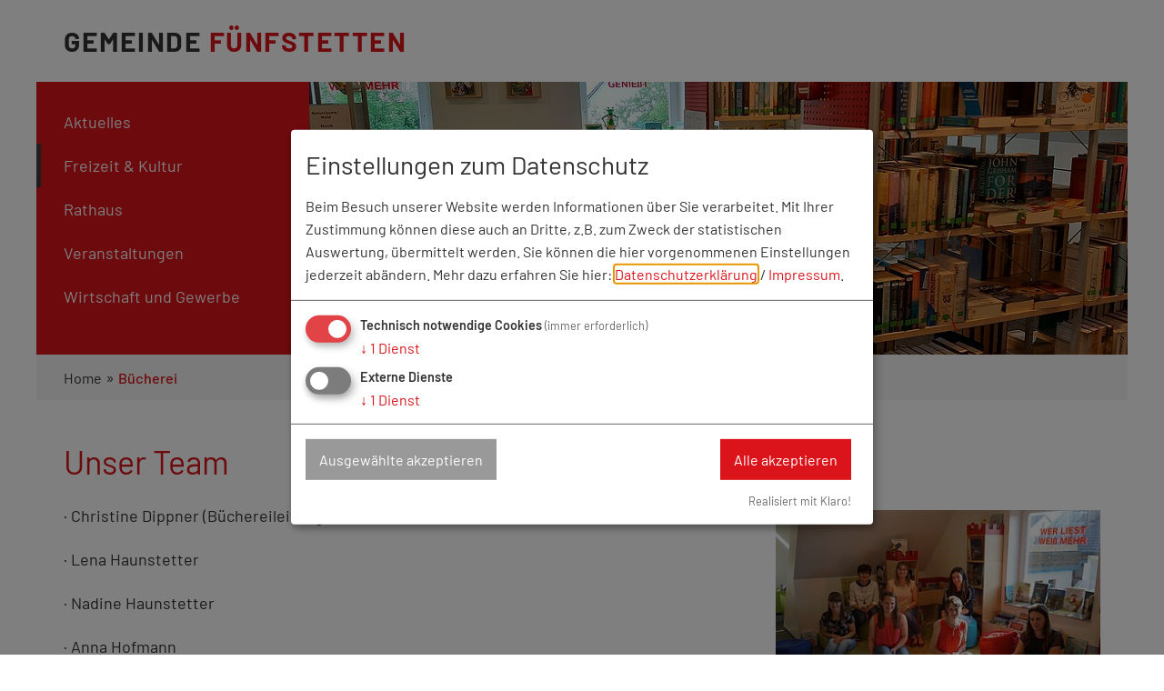

--- FILE ---
content_type: text/html; charset=UTF-8
request_url: https://www.fuenfstetten.de/unserteam/
body_size: 4515
content:
<!doctype html>
<html class="no-js" lang="de">
    <head>
        <title>Unser Team - Gemeinde Fünfstetten</title>
        <meta name="viewport" content="width=device-width, initial-scale=1.0">
        
		<meta charset="utf-8">
		<!--[if IE]><meta http-equiv="X-UA-Compatible" content="IE=edge"><![endif]-->
		<meta name="referrer" content="strict-origin-when-cross-origin">
		<meta name="robots" content="noodp">
		<link rel="canonical" href="https://www.fuenfstetten.de/unserteam/" />
        <link rel="stylesheet" href="/layout/style.css?ver=1.0.7">
        <link rel="stylesheet" href="/layout/klaro.css?ver=1.0.7">
        <link rel="shortcut icon" href="/layout/img/favicon.png" type="image/png">
        <link rel="apple-touch-icon" href="/layout/img/favicon.png" type="image/png">
        <link rel="stylesheet" type="text/css" href="/layout/fonts.css?ver=1.0.7">
        <script>
var klaroConfig = {
    testing: false,
    hiddenOnInit: false,
    elementID: 'timm4-cookie-consent',
    storageMethod: 'cookie',
    cookieName: 'timm4cookie-consent',
    cookieExpiresAfterDays: 365,
    privacyPolicy: '/datenschutz/',
    default: false,
    mustConsent: true,
    acceptAll: true,
    hideDeclineAll: true,
    lang: 'de',
    htmlTexts: true,
    translations: {"de":{"acceptAll":"Alle akzeptieren","acceptSelected":"Ausgew\u00e4hlte akzeptieren","close":"Schlie\u00dfen","consentModal":{"title":"Einstellungen zum Datenschutz","description":"Beim Besuch unserer Website werden Informationen \u00fcber Sie verarbeitet. Mit Ihrer\nZustimmung k\u00f6nnen diese auch an Dritte, z.B. zum Zweck der statistischen\nAuswertung, \u00fcbermittelt werden. Sie k\u00f6nnen die hier vorgenommenen Einstellungen\njederzeit ab\u00e4ndern."},"contextualConsent":{"acceptAlways":"Immer","acceptOnce":"Ja","description":"M\u00f6chten Sie von \u201e{title}\u201c bereitgestellte externe Inhalte laden?"},"decline":"Ich lehne ab","ok":"Das ist ok","poweredBy":"Realisiert mit Klaro!","privacyPolicy":{"name":"Datenschutzerkl\u00e4rung","text":"Mehr dazu erfahren Sie hier: {privacyPolicy} \/ <a href=\"\/impressum\/\">Impressum<\/a>."},"purposeItem":{"service":"Dienst","services":"Dienste"},"purposes":{"essential":"Technisch notwendige Cookies","analytics":"Besucher-Statistiken","styling":"Styling","services":"Externe Dienste","social":"Soziale Plugins","marketing":"Marketing"},"save":"Speichern","service":{"disableAll":{"title":"Alle Dienste aktivieren oder deaktivieren","description":"Mit diesem Schalter k\u00f6nnen Sie alle Dienste aktivieren oder deaktivieren."},"optOut":{"description":"Diese Dienste werden standardm\u00e4\u00dfig geladen (Sie k\u00f6nnen sich jedoch abmelden)","title":"(Opt-out)"},"purpose":"Zweck","purposes":"Zwecke","required":{"description":"Dieser Service ist immer erforderlich","title":"(immer erforderlich)"}}}},
    services: [{
    name: 'essential',
    title: 'Technisch notwendige Cookies',
    description: 'Der Service oder das Skript ist technisch notwendig und behält die Zustände des Benutzers bei allen Seitenanfragen bei.',
    default: true,
    required: true,
    optOut: false,
    translations: { 
        zz: {
            title: 'Technisch notwendige Cookies'
        }
    },
    cookies: [["PHPSESSID","\/",""],["timm4cookie-consent","\/",""]],
    purposes: ["essential"],
    onInit: null,
    onAccept: null,
    onDecline: null,
    
},
{
    name: 'leaflet',
    title: 'OpenStreetMap/Leaflet',
    description: 'Darstellung von interaktiven Karten',
    default: false,
    required: false,
    optOut: false,
    translations: { 
        zz: {
            title: 'OpenStreetMap/Leaflet'
        }
    },
    cookies: [],
    purposes: ["services"],
    onInit: null,
    onAccept: null,
    onDecline: null,
    
}]
};
</script>
<script src="/vendor/magenta4/timm4-klaro/dist/klaro-no-css.js?ver=0.10.8" defer></script>
                    <script defer data-domain="fuenfstetten.de" src="/js/plausible.js"></script>
        
        <style type="text/css">
            
            @media screen and (max-width: 767px)  { #image .image { background-image: url('/data/thumbs/img/10787891_20200613_161318.jpg'); }}
            @media screen and (min-width: 768px) { #image .image { background-image: url('/data/thumbs/img/10787893_20200613_161318.jpg'); }}
            </style>
    </head>
    <body>
        <div id="site">
            <header id="header">
                <div class="container">
                    <div id="atop"></div>
                    <div id="logo" title="Gemeinde Fünfstetten"><a href="/"><span>Gemeinde</span><span> <strong>Fünfstetten</strong></span></a></div>
                    <button id="nav-toggle-btn">
                        <span class="top"></span>
                        <span class="middle"></span>
                        <span class="bottom"></span>
                    </button>
                </div>
            </header>
            <header id="image">
                <div class="wrapper">
                    <div class="content">
                        <div class="container">
                            <nav id="navigation" role="navigation">
                                <ul>
            <li class="doubletap">
                <a title="Aktuelles">
                    Aktuelles <span class="sub">›</span>
                </a>
                <div class="wrapper"><ul>
            <li>
                <a title="Aktuelle Meldungen" href="/aktuelles/">
                    Aktuelle Meldungen
                </a>
                
            </li>
            <li>
                <a title="Amtsbote" href="https://www.vg-wemding.de/amtsbote/?intern=1" target="_blank">
                    Amtsbote
                </a>
                
            </li>
            <li>
                <a title="Ausschreibungen" href="/ausschreibungen/">
                    Ausschreibungen
                </a>
                
            </li>
            <li>
                <a title="defekte Straßenleuchte melden" href="/defekteStrassenleuchte/">
                    defekte Straßenleuchte melden
                </a>
                
            </li>
            <li>
                <a title="Planverfahren" href="/planverfahren/">
                    Planverfahren
                </a>
                
            </li></ul></div>
            </li>
            <li class="active doubletap">
                <a title="Freizeit &amp; Kultur">
                    Freizeit &amp; Kultur <span class="sub">›</span>
                </a>
                <div class="wrapper"><ul>
            <li class="active">
                <a title="Bücherei" href="/buecherei/">
                    Bücherei
                </a>
                
            </li>
            <li>
                <a title="Dorfladen Fünfstetten" href="https://www.dorfladen-fuenfstetten.de/" target="_blank">
                    Dorfladen Fünfstetten
                </a>
                
            </li>
            <li>
                <a title="Grundschule" href="/grundschule/">
                    Grundschule
                </a>
                
            </li>
            <li>
                <a title="Kindergarten" href="/kindergarten/">
                    Kindergarten
                </a>
                
            </li>
            <li>
                <a title="Kirche" href="/kirche/">
                    Kirche
                </a>
                
            </li>
            <li>
                <a title="Sportanlagen" href="/sportanlage/">
                    Sportanlagen
                </a>
                
            </li>
            <li>
                <a title="Vereine &amp; Verbände" href="/Vereine/">
                    Vereine &amp; Verbände
                </a>
                
            </li>
            <li>
                <a title="Wanderwege" href="/wanderwege/">
                    Wanderwege
                </a>
                
            </li></ul></div>
            </li>
            <li class="doubletap">
                <a title="Rathaus" href="/Zisternen-Foerderprogramm/">
                    Rathaus <span class="sub">›</span>
                </a>
                <div class="wrapper"><ul>
            <li>
                <a title="Bebauungspläne" href="/bebauungsplaene/">
                    Bebauungspläne
                </a>
                
            </li>
            <li>
                <a title="Breitbandausbau" href="/breitbandausbau/">
                    Breitbandausbau
                </a>
                
            </li>
            <li>
                <a title="Bürgerserviceportal" href="/buergerserviceportal/">
                    Bürgerserviceportal
                </a>
                
            </li>
            <li>
                <a title="Bürgerversammlung" href="/buergerversammlung/">
                    Bürgerversammlung
                </a>
                
            </li>
            <li class="doubletap">
                <a title="Gemeinderat" href="/gemeinderatallg/">
                    Gemeinderat <span class="sub">›</span>
                </a>
                <ul>
            <li>
                <a title="Gemeinderat" href="/gemeinderat/">
                    Gemeinderat
                </a>
                
            </li>
            <li>
                <a title="Gemeinderatsprotokolle" href="/gemeinderatsprotokolle/">
                    Gemeinderatsprotokolle
                </a>
                
            </li>
            <li>
                <a title="Sitzungstermine" href="/sitzungstermine/">
                    Sitzungstermine
                </a>
                
            </li></ul>
            </li>
            <li>
                <a title="Grußwort" href="/grusswort/">
                    Grußwort
                </a>
                
            </li>
            <li>
                <a title="Kontakt" href="/kontakt/">
                    Kontakt
                </a>
                
            </li>
            <li>
                <a title="Satzungen" href="/satzungen/">
                    Satzungen
                </a>
                
            </li>
            <li>
                <a title="Stellenangebote" href="/stellenangebote/">
                    Stellenangebote
                </a>
                
            </li>
            <li>
                <a title="Verwaltungsgemeinschaft Wemding" href="http://www.vg-wemding.de" target="_blank">
                    Verwaltungsgemeinschaft Wemding
                </a>
                
            </li>
            <li>
                <a title="Wappen" href="/wappen/">
                    Wappen
                </a>
                
            </li>
            <li>
                <a title="Zisternen-Förderprogramm" href="/Zisternen-Foerderprogramm/">
                    Zisternen-Förderprogramm
                </a>
                
            </li></ul></div>
            </li>
            <li>
                <a title="Veranstaltungen" href="/veranstaltungen/">
                    Veranstaltungen
                </a>
                
            </li>
            <li class="doubletap">
                <a title="Wirtschaft und Gewerbe">
                    Wirtschaft und Gewerbe <span class="sub">›</span>
                </a>
                <div class="wrapper"><ul>
            <li>
                <a title="Abfallbeseitigung" href="/abfallbeseitigung/">
                    Abfallbeseitigung
                </a>
                
            </li>
            <li>
                <a title="Abwasserbeseitigung" href="/abwasserbeseitigung/">
                    Abwasserbeseitigung
                </a>
                
            </li>
            <li>
                <a title="Banken" href="/banken/">
                    Banken
                </a>
                
            </li>
            <li>
                <a title="Dorfladen" href="https://dorfladen-fuenfstetten.jimdo.com/" target="_blank">
                    Dorfladen
                </a>
                
            </li>
            <li>
                <a title="Übernachtungen" href="/uebernachtungen/">
                    Übernachtungen
                </a>
                
            </li>
            <li>
                <a title="Wasserversorgung" href="/wasserversorgung/">
                    Wasserversorgung
                </a>
                
            </li></ul></div>
            </li></ul>                            </nav>
                            <div class="image">

                            </div>
                        </div>
                    </div>
                </div>
            </header>

            <ul id="breadcrumb" class="container"><li><a href="/">Home</a></li><li>&nbsp;»&nbsp;<a href="/buecherei/">Bücherei</a></li></ul>
            <div id="content" class="container">
                <div class="box text-box"><h1>Unser Team</h1><a href="/data/thumbs/img/10788409_buechereiteam-logo.jpg" class="fancybox" data-fancybox="group" target="_blank"><img  src="/data/thumbs/img/10788407_buechereiteam-logo.jpg" class="floatImg" loading="lazy" alt=""></a><p>· Christine Dippner (Büchereileitung)</p><p>· Lena Haunstetter</p><p>· Nadine Haunstetter</p><p>· Anna Hofmann</p><p>· Carmen Leinfelder</p><p>· Lena Meyr</p><p>· Christine Nagl</p><p>· Renate Scharr</p><p>Herzlich willkommen in unserer Bücherei.</p><p>Wir freuen uns auf Ihren / euren Besuch.</p></div>
            </div>

            
            <footer id="footer">
                <div class="container">
                    
        <svg xmlns="http://www.w3.org/2000/svg" viewBox="0 0 30 30">
<path d="M3.8,16c-0.8,0.8-2.1,0.3-2.4-0.1c-0.6-0.7-0.6-1.8,0.1-2.4L13.9,2.9c0.7-0.6,1.6-0.6,2.3,0l5.1,4.4V4.9
	c0-0.5,0.4-0.8,0.8-0.8h2.2c0.5,0,0.8,0.4,0.8,0.8v5.6l3.4,2.9c0.7,0.6,0.7,1.7,0.1,2.4c-0.6,0.7-1.7,0.7-2.4,0.1L15,6.5L3.8,16
	 M19.5,27.5h4.7c0.5,0,0.8-0.4,0.8-0.8v-8.9c0-0.5-0.3-1.1-0.6-1.4L15.6,9c-0.3-0.3-0.9-0.3-1.1,0l-8.7,7.5C5.3,16.8,5,17.4,5,17.8
	v8.9c0,0.5,0.4,0.8,0.8,0.8h4.8c0.5,0,0.8-0.4,0.8-0.8v-7.5c0-0.5,0.4-0.8,0.8-0.8h5.4c0.5,0,0.8,0.4,0.8,0.8v7.5
	C18.6,27.2,19,27.5,19.5,27.5"/>
</svg>

        <div class='title'>Gemeinde Fünfstetten</div>
        <div>Schulberg 6 . 86681 Fünfstetten</div>
        <div>
            <p>
                <svg xmlns="http://www.w3.org/2000/svg" viewBox="0 0 30 30">
<path d="M8.8,19.9l1.4,1.2l-6,2.5l0.1-1.9L8.8,19.9z M22.1,3.4l-1,5.9c2,1.2,0.9,3,0.9,3c-0.9,0.9-8.1,9.9-8.1,9.9
	l-0.2,0.3c0,0,0,0.1-0.1,0.1c0,0-1.5,1.4-3.1-0.2L5,24.7c0,0,2.6,4.1,9,1.4c0,0,4.2-1.8,7.5-6c3.3-4.1,4.1-8.3,4.1-8.3
	C26.7,5,22.1,3.4,22.1,3.4 M19.2,3.6l-0.8,4.7L20,9.4L21,3L19.2,3.6z"/>
</svg>

                <a href="tel:+499091436">09091/436</a>
            </p>
            <p>
                <svg xmlns="http://www.w3.org/2000/svg" viewBox="0 0 30 30">
<path d="M29,10.4V22c0,1-0.8,1.7-1.8,1.7H2.8C1.9,23.7,1,23,1,22V10.2l12.2,8.6c0,0,1,0.9,1.8,0.9
	c0.8,0,1.6-0.7,1.6-0.7L29,10.4z M14.9,17.5c0.7,0,1.4-0.6,1.4-0.6l12.7-9l0,0c0-0.6-0.2-1.6-1.7-1.6H3.2C1.6,6.3,1,7,1,7.7l0,0
	l12.3,9C13.3,16.7,14.2,17.5,14.9,17.5"/>
</svg>

                <a href="/kontakt/">gemeinde@fuenfstetten.de</a>
            </p>
        </div>                </div>
            </footer>

            <footer id="location">
                <div class="container">
                    <div data-name="leaflet">
                        
            <link rel="stylesheet" href="/timm4maps/js/leaflet/leaflet-1.9.3.css">
	        <script src="/timm4maps/js/leaflet/leaflet-1.9.3.js"></script>
        <div id="leafletStaticMap1" class="leafletStaticMap" style="z-index: 1;"></div>
	    <script type="text/plain" data-name="leaflet" data-type="application/javascript">
            let leafletStaticLayer1 = L.tileLayer('https://{s}.tile.openstreetmap.org/{z}/{x}/{y}.png', {
                minZoom: 0,
                maxZoom: 18,
                id: 'osm_basic',
                attribution: '<a target="_blank" href="http://www.openstreetmap.org/copyright">© OpenStreetMap-Mitwirkende</a>'
            });
            let leafletStaticOptions1 = {
                zoom: '14',
                center: ['48.833','10.767'],
                dragging: false,
                zoomControl: false,
                scrollWheelZoom: false,
                doubleClickZoom: false,
                keyboard: false,
                layers: [leafletStaticLayer1]
            };
            let leafletStaticMap1 = new L.Map('leafletStaticMap1', leafletStaticOptions1);
            let marker1 = [];
            
            
            setTimeout(function () {
                leafletStaticMap1.invalidateSize()
            }, 300);
        </script>
                        </div>
                </div>
            </footer>

            <footer id="partner">
                <div class="container">
                    <ul>
                        <li>
                            <a href="https://www.monheimer-alb.de/" target="_blank" title="Monheimer Alb">
                                <img src="/layout/img/partner-monheimer-alb.png" alt="Monheimer Alb"/>
                            </a>
                        </li>
                        <li>
                            <a href="https://www.geopark-ries.de/" target="_blank" title="Geopark Ries">
                                <img src="/layout/img/partner-geopark-ries.png" alt="Geopark Ries"/>
                            </a>
                        </li>
                    </ul>
                </div>
            </footer>

            <footer id="bottom-bar">
                <div class="container">
                    <a href="/impressum/">© Gemeinde Fünfstetten 2026</a>
                    <div class="links">
                        <a href="/datenschutz/">Datenschutz</a> <span>|</span>
                        <a href="#klaro"> Datenschutzeinstellungen</a> <span>|</span>
                        <a href="/kontakt/">Kontakt</a> <span>|</span>
                        <a href="/impressum/">Impressum</a>
                    </div>
                </div>
            </footer>

            <div id="ajax-loader" title="Loading..."></div>
        </div>

        <script src="/js/scripts.min.js?ver=1.0.7"></script>
        <script src="/js/basics.js?ver=1.0.7"></script>
        <script>
            content_id = "77";
        </script>
            </body>
</html>

--- FILE ---
content_type: text/css
request_url: https://www.fuenfstetten.de/layout/style.css?ver=1.0.7
body_size: 34983
content:
@charset "UTF-8";body.fancybox-active{overflow:hidden}body.fancybox-iosfix{position:fixed;left:0;right:0}.fancybox-is-hidden{position:absolute;top:-9999px;left:-9999px;visibility:hidden}.fancybox-container{position:fixed;top:0;left:0;width:100%;height:100%;z-index:99992;-webkit-tap-highlight-color:transparent;-webkit-backface-visibility:hidden;backface-visibility:hidden;-webkit-transform:translateZ(0);transform:translateZ(0);font-family:-apple-system,BlinkMacSystemFont,"Segoe UI",Roboto,"Helvetica Neue",Arial,sans-serif,"Apple Color Emoji","Segoe UI Emoji","Segoe UI Symbol"}.fancybox-outer,.fancybox-inner,.fancybox-bg,.fancybox-stage{position:absolute;top:0;right:0;bottom:0;left:0}.fancybox-outer{overflow-y:auto;-webkit-overflow-scrolling:touch}.fancybox-bg{background:#1e1e1e;opacity:0;transition-duration:inherit;transition-property:opacity;transition-timing-function:cubic-bezier(.47, 0, .74, .71)}.fancybox-is-open .fancybox-bg{opacity:.87;transition-timing-function:cubic-bezier(.22, .61, .36, 1)}.fancybox-infobar,.fancybox-toolbar,.fancybox-caption-wrap{position:absolute;direction:ltr;z-index:99997;opacity:0;visibility:hidden;transition:opacity .25s,visibility 0s linear .25s;box-sizing:border-box}.fancybox-show-infobar .fancybox-infobar,.fancybox-show-toolbar .fancybox-toolbar,.fancybox-show-caption .fancybox-caption-wrap{opacity:1;visibility:visible;transition:opacity .25s,visibility 0s}.fancybox-infobar{top:0;left:0;font-size:13px;padding:0 10px;height:44px;min-width:44px;line-height:44px;color:#ccc;text-align:center;pointer-events:none;-webkit-user-select:none;-moz-user-select:none;-ms-user-select:none;user-select:none;-webkit-touch-callout:none;-webkit-tap-highlight-color:transparent;-webkit-font-smoothing:subpixel-antialiased;mix-blend-mode:exclusion}.fancybox-toolbar{top:0;right:0;margin:0;padding:0}.fancybox-stage{overflow:hidden;direction:ltr;z-index:99994;-webkit-transform:translate3d(0, 0, 0)}.fancybox-is-closing .fancybox-stage{overflow:visible}.fancybox-slide{position:absolute;top:0;left:0;width:100%;height:100%;margin:0;padding:0;overflow:auto;outline:none;white-space:normal;box-sizing:border-box;text-align:center;z-index:99994;-webkit-overflow-scrolling:touch;display:none;-webkit-backface-visibility:hidden;backface-visibility:hidden;transition-property:opacity,-webkit-transform;transition-property:transform, opacity;transition-property:transform,opacity,-webkit-transform}.fancybox-slide::before{content:'';display:inline-block;vertical-align:middle;height:100%;width:0}.fancybox-is-sliding .fancybox-slide,.fancybox-slide--previous,.fancybox-slide--current,.fancybox-slide--next{display:block}.fancybox-slide--image{overflow:visible}.fancybox-slide--image::before{display:none}.fancybox-slide--video .fancybox-content,.fancybox-slide--video iframe{background:#000}.fancybox-slide--map .fancybox-content,.fancybox-slide--map iframe{background:#E5E3DF}.fancybox-slide--next{z-index:99995}.fancybox-slide>*{display:inline-block;position:relative;padding:24px;margin:44px 0 44px;border-width:0;vertical-align:middle;text-align:left;background-color:#fff;overflow:auto;box-sizing:border-box}.fancybox-slide>title,.fancybox-slide>style,.fancybox-slide>meta,.fancybox-slide>link,.fancybox-slide>script,.fancybox-slide>base{display:none}.fancybox-slide .fancybox-image-wrap{position:absolute;top:0;left:0;margin:0;padding:0;border:0;z-index:99995;background:transparent;cursor:default;overflow:visible;-webkit-transform-origin:top left;-ms-transform-origin:top left;transform-origin:top left;background-size:100% 100%;background-repeat:no-repeat;-webkit-backface-visibility:hidden;backface-visibility:hidden;-webkit-user-select:none;-moz-user-select:none;-ms-user-select:none;user-select:none;transition-property:opacity,-webkit-transform;transition-property:transform, opacity;transition-property:transform,opacity,-webkit-transform}.fancybox-can-zoomOut .fancybox-image-wrap{cursor:-webkit-zoom-out;cursor:zoom-out}.fancybox-can-zoomIn .fancybox-image-wrap{cursor:-webkit-zoom-in;cursor:zoom-in}.fancybox-can-drag .fancybox-image-wrap{cursor:-webkit-grab;cursor:grab}.fancybox-is-dragging .fancybox-image-wrap{cursor:-webkit-grabbing;cursor:grabbing}.fancybox-image,.fancybox-spaceball{position:absolute;top:0;left:0;width:100%;height:100%;margin:0;padding:0;border:0;max-width:none;max-height:none;-webkit-user-select:none;-moz-user-select:none;-ms-user-select:none;user-select:none}.fancybox-spaceball{z-index:1}.fancybox-slide--iframe .fancybox-content{padding:0;width:80%;height:80%;max-width:calc(100% - 10px);max-height:calc(100% - 88px);overflow:visible;background:#fff}.fancybox-iframe{display:block;margin:0;padding:0;border:0;width:100%;height:100%;background:#fff}.fancybox-error{margin:0;padding:40px;width:100%;max-width:380px;background:#fff;cursor:default}.fancybox-error p{margin:0;padding:0;color:#444;font-size:16px;line-height:20px}.fancybox-button{box-sizing:border-box;display:inline-block;vertical-align:top;width:44px;height:44px;margin:0;padding:10px;border:0;border-radius:0;background:rgba(30,30,30,0.6);transition:color .3s ease;cursor:pointer;outline:none}.fancybox-button,.fancybox-button:visited,.fancybox-button:link{color:#ccc}.fancybox-button:focus,.fancybox-button:hover{color:#fff}.fancybox-button[disabled]{color:#ccc;cursor:default;opacity:.6}.fancybox-button svg{display:block;position:relative;overflow:visible;shape-rendering:geometricPrecision}.fancybox-button svg path{fill:currentColor;stroke:currentColor;stroke-linejoin:round;stroke-width:3}.fancybox-button--share svg path{stroke-width:1}.fancybox-button--play svg path:nth-child(2){display:none}.fancybox-button--pause svg path:nth-child(1){display:none}.fancybox-button--zoom svg path{fill:transparent}.fancybox-navigation{display:none}.fancybox-show-nav .fancybox-navigation{display:block}.fancybox-navigation button{position:absolute;top:50%;margin:-50px 0 0 0;z-index:99997;background:transparent;width:60px;height:100px;padding:17px}.fancybox-navigation button:before{content:"";position:absolute;top:30px;right:10px;width:40px;height:40px;background:rgba(30,30,30,0.6)}.fancybox-navigation .fancybox-button--arrow_left{left:0}.fancybox-navigation .fancybox-button--arrow_right{right:0}.fancybox-close-small{position:absolute;top:0;right:0;width:40px;height:40px;padding:0;margin:0;border:0;border-radius:0;background:transparent;z-index:10;cursor:pointer}.fancybox-close-small:after{content:'×';position:absolute;top:5px;right:5px;width:30px;height:30px;font:22px/30px Arial,"Helvetica Neue",Helvetica,sans-serif;color:#888;font-weight:300;text-align:center;border-radius:50%;border-width:0;background-color:transparent;transition:background-color .25s;box-sizing:border-box;z-index:2}.fancybox-close-small:focus{outline:none}.fancybox-close-small:focus:after{outline:1px dotted #888}.fancybox-close-small:hover:after{color:#555;background:#eee}.fancybox-slide--image .fancybox-close-small,.fancybox-slide--iframe .fancybox-close-small{top:0;right:-40px}.fancybox-slide--image .fancybox-close-small:after,.fancybox-slide--iframe .fancybox-close-small:after{font-size:35px;color:#aaa}.fancybox-slide--image .fancybox-close-small:hover:after,.fancybox-slide--iframe .fancybox-close-small:hover:after{color:#fff;background:transparent}.fancybox-is-scaling .fancybox-close-small,.fancybox-is-zoomable.fancybox-can-drag .fancybox-close-small{display:none}.fancybox-caption-wrap{bottom:0;left:0;right:0;padding:60px 2vw 0 2vw;background:linear-gradient(to bottom, transparent 0%, rgba(0,0,0,0.1) 20%, rgba(0,0,0,0.2) 40%, rgba(0,0,0,0.6) 80%, rgba(0,0,0,0.8) 100%);pointer-events:none}.fancybox-caption{padding:30px 0;border-top:1px solid rgba(255,255,255,0.4);font-size:14px;color:#fff;line-height:20px;text-align:center;-webkit-text-size-adjust:none}.fancybox-caption a,.fancybox-caption button,.fancybox-caption select{pointer-events:all;position:relative}.fancybox-caption a{color:#fff;text-decoration:underline}.fancybox-slide>.fancybox-loading{border:6px solid rgba(100,100,100,0.4);border-top:6px solid rgba(255,255,255,0.6);border-radius:100%;height:50px;width:50px;-webkit-animation:fancybox-rotate .8s infinite linear;animation:fancybox-rotate .8s infinite linear;background:transparent;position:absolute;top:50%;left:50%;margin-top:-30px;margin-left:-30px;z-index:99999}@-webkit-keyframes fancybox-rotate{from{-webkit-transform:rotate(0deg);transform:rotate(0deg)}to{-webkit-transform:rotate(359deg);transform:rotate(359deg)}}@keyframes fancybox-rotate{from{-webkit-transform:rotate(0deg);transform:rotate(0deg)}to{-webkit-transform:rotate(359deg);transform:rotate(359deg)}}.fancybox-animated{transition-timing-function:cubic-bezier(0, 0, .25, 1)}.fancybox-fx-slide.fancybox-slide--previous{-webkit-transform:translate3d(-100%, 0, 0);transform:translate3d(-100%, 0, 0);opacity:0}.fancybox-fx-slide.fancybox-slide--next{-webkit-transform:translate3d(100%, 0, 0);transform:translate3d(100%, 0, 0);opacity:0}.fancybox-fx-slide.fancybox-slide--current{-webkit-transform:translate3d(0, 0, 0);transform:translate3d(0, 0, 0);opacity:1}.fancybox-fx-fade.fancybox-slide--previous,.fancybox-fx-fade.fancybox-slide--next{opacity:0;transition-timing-function:cubic-bezier(.19, 1, .22, 1)}.fancybox-fx-fade.fancybox-slide--current{opacity:1}.fancybox-fx-zoom-in-out.fancybox-slide--previous{-webkit-transform:scale3d(1.5, 1.5, 1.5);transform:scale3d(1.5, 1.5, 1.5);opacity:0}.fancybox-fx-zoom-in-out.fancybox-slide--next{-webkit-transform:scale3d(.5, .5, .5);transform:scale3d(.5, .5, .5);opacity:0}.fancybox-fx-zoom-in-out.fancybox-slide--current{-webkit-transform:scale3d(1, 1, 1);transform:scale3d(1, 1, 1);opacity:1}.fancybox-fx-rotate.fancybox-slide--previous{-webkit-transform:rotate(-360deg);-ms-transform:rotate(-360deg);transform:rotate(-360deg);opacity:0}.fancybox-fx-rotate.fancybox-slide--next{-webkit-transform:rotate(360deg);-ms-transform:rotate(360deg);transform:rotate(360deg);opacity:0}.fancybox-fx-rotate.fancybox-slide--current{-webkit-transform:rotate(0deg);-ms-transform:rotate(0deg);transform:rotate(0deg);opacity:1}.fancybox-fx-circular.fancybox-slide--previous{-webkit-transform:scale3d(0, 0, 0) translate3d(-100%, 0, 0);transform:scale3d(0, 0, 0) translate3d(-100%, 0, 0);opacity:0}.fancybox-fx-circular.fancybox-slide--next{-webkit-transform:scale3d(0, 0, 0) translate3d(100%, 0, 0);transform:scale3d(0, 0, 0) translate3d(100%, 0, 0);opacity:0}.fancybox-fx-circular.fancybox-slide--current{-webkit-transform:scale3d(1, 1, 1) translate3d(0, 0, 0);transform:scale3d(1, 1, 1) translate3d(0, 0, 0);opacity:1}.fancybox-fx-tube.fancybox-slide--previous{-webkit-transform:translate3d(-100%, 0, 0) scale(.1) skew(-10deg);transform:translate3d(-100%, 0, 0) scale(.1) skew(-10deg)}.fancybox-fx-tube.fancybox-slide--next{-webkit-transform:translate3d(100%, 0, 0) scale(.1) skew(10deg);transform:translate3d(100%, 0, 0) scale(.1) skew(10deg)}.fancybox-fx-tube.fancybox-slide--current{-webkit-transform:translate3d(0, 0, 0) scale(1);transform:translate3d(0, 0, 0) scale(1)}.fancybox-share{padding:30px;border-radius:3px;background:#f4f4f4;max-width:90%;text-align:center}.fancybox-share h1{color:#222;margin:0 0 20px 0;font-size:35px;font-weight:700}.fancybox-share p{margin:0;padding:0}p.fancybox-share__links{margin-right:-10px}.fancybox-share__button{display:inline-block;text-decoration:none;margin:0 10px 10px 0;padding:0 15px;min-width:130px;border:0;border-radius:3px;background:#fff;white-space:nowrap;font-size:14px;font-weight:700;line-height:40px;-webkit-user-select:none;-moz-user-select:none;-ms-user-select:none;user-select:none;color:#fff;transition:all .2s}.fancybox-share__button:hover{text-decoration:none}.fancybox-share__button--fb{background:#3b5998}.fancybox-share__button--fb:hover{background:#344e86}.fancybox-share__button--pt{background:#bd081d}.fancybox-share__button--pt:hover{background:#aa0719}.fancybox-share__button--tw{background:#1da1f2}.fancybox-share__button--tw:hover{background:#0d95e8}.fancybox-share__button svg{position:relative;top:-1px;width:25px;height:25px;margin-right:7px;vertical-align:middle}.fancybox-share__button svg path{fill:#fff}.fancybox-share__input{box-sizing:border-box;width:100%;margin:10px 0 0 0;padding:10px 15px;background:transparent;color:#5d5b5b;font-size:14px;outline:none;border:0;border-bottom:2px solid #d7d7d7}.fancybox-thumbs{display:none;position:absolute;top:0;bottom:0;right:0;width:212px;margin:0;padding:2px 2px 4px 2px;background:#fff;-webkit-tap-highlight-color:transparent;-webkit-overflow-scrolling:touch;-ms-overflow-style:-ms-autohiding-scrollbar;box-sizing:border-box;z-index:99995}.fancybox-thumbs-x{overflow-y:hidden;overflow-x:auto}.fancybox-show-thumbs .fancybox-thumbs{display:block}.fancybox-show-thumbs .fancybox-inner{right:212px}.fancybox-thumbs>ul{list-style:none;position:absolute;position:relative;width:100%;height:100%;margin:0;padding:0;overflow-x:hidden;overflow-y:auto;font-size:0;white-space:nowrap}.fancybox-thumbs-x>ul{overflow:hidden}.fancybox-thumbs-y>ul::-webkit-scrollbar{width:7px}.fancybox-thumbs-y>ul::-webkit-scrollbar-track{background:#fff;border-radius:10px;box-shadow:inset 0 0 6px rgba(0,0,0,0.3)}.fancybox-thumbs-y>ul::-webkit-scrollbar-thumb{background:#2a2a2a;border-radius:10px}.fancybox-thumbs>ul>li{float:left;overflow:hidden;padding:0;margin:2px;width:100px;height:75px;max-width:calc(50% - 4px);max-height:calc(100% - 8px);position:relative;cursor:pointer;outline:none;-webkit-tap-highlight-color:transparent;-webkit-backface-visibility:hidden;backface-visibility:hidden;box-sizing:border-box}li.fancybox-thumbs-loading{background:rgba(0,0,0,0.1)}.fancybox-thumbs>ul>li>img{position:absolute;top:0;left:0;max-width:none;max-height:none;-webkit-touch-callout:none;-webkit-user-select:none;-moz-user-select:none;-ms-user-select:none;user-select:none}.fancybox-thumbs>ul>li:before{content:'';position:absolute;top:0;right:0;bottom:0;left:0;border:4px solid #4ea7f9;z-index:99991;opacity:0;transition:all .2s cubic-bezier(.25, .46, .45, .94)}.fancybox-thumbs>ul>li.fancybox-thumbs-active:before{opacity:1}@media all and (max-width:800px){.fancybox-thumbs{width:110px}.fancybox-show-thumbs .fancybox-inner{right:110px}.fancybox-thumbs>ul>li{max-width:calc(100% - 10px)}}.owl-carousel{display:none;width:100%;-webkit-tap-highlight-color:transparent;position:relative;z-index:1}.owl-carousel .owl-stage{position:relative;-ms-touch-action:pan-Y;touch-action:manipulation;-moz-backface-visibility:hidden}.owl-carousel .owl-stage:after{content:".";display:block;clear:both;visibility:hidden;line-height:0;height:0}.owl-carousel .owl-stage-outer{position:relative;overflow:hidden;-webkit-transform:translate3d(0, 0, 0)}.owl-carousel .owl-wrapper,.owl-carousel .owl-item{-webkit-backface-visibility:hidden;-moz-backface-visibility:hidden;-ms-backface-visibility:hidden;-webkit-transform:translate3d(0, 0, 0);-moz-transform:translate3d(0, 0, 0);-ms-transform:translate3d(0, 0, 0)}.owl-carousel .owl-item{position:relative;min-height:1px;float:left;-webkit-backface-visibility:hidden;-webkit-tap-highlight-color:transparent;-webkit-touch-callout:none}.owl-carousel .owl-item img{display:block;width:100%}.owl-carousel .owl-nav.disabled,.owl-carousel .owl-dots.disabled{display:none}.owl-carousel .owl-nav .owl-prev,.owl-carousel .owl-nav .owl-next,.owl-carousel .owl-dot{cursor:pointer;-webkit-user-select:none;-khtml-user-select:none;-moz-user-select:none;-ms-user-select:none;user-select:none}.owl-carousel .owl-nav button.owl-prev,.owl-carousel .owl-nav button.owl-next,.owl-carousel button.owl-dot{background:none;color:inherit;border:none;padding:0 !important;font:inherit}.owl-carousel.owl-loaded{display:block}.owl-carousel.owl-loading{opacity:0;display:block}.owl-carousel.owl-hidden{opacity:0}.owl-carousel.owl-refresh .owl-item{visibility:hidden}.owl-carousel.owl-drag .owl-item{-ms-touch-action:pan-y;touch-action:pan-y;-webkit-user-select:none;-moz-user-select:none;-ms-user-select:none;user-select:none}.owl-carousel.owl-grab{cursor:move;cursor:grab}.owl-carousel.owl-rtl{direction:rtl}.owl-carousel.owl-rtl .owl-item{float:right}.no-js .owl-carousel{display:block}.owl-carousel .animated{animation-duration:1000ms;animation-fill-mode:both}.owl-carousel .owl-animated-in{z-index:0}.owl-carousel .owl-animated-out{z-index:1}.owl-carousel .fadeOut{animation-name:fadeOut}@keyframes fadeOut{0%{opacity:1}100%{opacity:0}}.owl-height{transition:height 500ms ease-in-out}.owl-carousel .owl-item .owl-lazy{opacity:0;transition:opacity 400ms ease}.owl-carousel .owl-item .owl-lazy[src^=""],.owl-carousel .owl-item .owl-lazy:not([src]){max-height:0}.owl-carousel .owl-item img.owl-lazy{transform-style:preserve-3d}.owl-carousel .owl-video-wrapper{position:relative;height:100%;background:#000}.owl-carousel .owl-video-play-icon:hover{-ms-transform:scale(1.3, 1.3);transform:scale(1.3, 1.3)}.owl-carousel .owl-video-playing .owl-video-tn,.owl-carousel .owl-video-playing .owl-video-play-icon{display:none}.owl-carousel .owl-video-tn{opacity:0;height:100%;background-position:center center;background-repeat:no-repeat;background-size:contain;transition:opacity 400ms ease}.owl-carousel .owl-video-frame{position:relative;z-index:1;height:100%;width:100%}/*!
Chosen, a Select Box Enhancer for jQuery and Prototype
by Patrick Filler for Harvest, http://getharvest.com

Version 1.4.2
Full source at https://github.com/harvesthq/chosen
Copyright (c) 2011-2015 Harvest http://getharvest.com

MIT License, https://github.com/harvesthq/chosen/blob/master/LICENSE.md
This file is generated by `grunt build`, do not edit it by hand.
*/.chosen-container{position:relative;display:inline-block;vertical-align:middle;zoom:1;*display:inline;-webkit-user-select:none;-moz-user-select:none;user-select:none;width:100% !important}.chosen-container *{-webkit-box-sizing:border-box;-moz-box-sizing:border-box;box-sizing:border-box}.chosen-container .chosen-drop{position:absolute;top:100%;left:-9999px;z-index:1010;width:100%;border:1px solid #aaa;border-top:0;background:#fff;box-shadow:0 4px 5px rgba(0,0,0,0.15)}.chosen-container.chosen-with-drop .chosen-drop{left:0}.chosen-container a{cursor:pointer}.chosen-container .search-choice .group-name,.chosen-container .chosen-single .group-name{margin-right:4px;overflow:hidden;white-space:nowrap;text-overflow:ellipsis;font-weight:normal;color:#999999}.chosen-container .search-choice .group-name:after,.chosen-container .chosen-single .group-name:after{content:":";padding-left:2px;vertical-align:top}.chosen-container-single .chosen-single{position:relative;display:block;overflow:hidden;padding:0 0 0 8px;height:25px;border:1px solid #aaa;border-radius:5px;background-color:#fff;background:-webkit-gradient(linear, 50% 0%, 50% 100%, color-stop(20%, #ffffff), color-stop(50%, #f6f6f6), color-stop(52%, #eeeeee), color-stop(100%, #f4f4f4));background:-webkit-linear-gradient(top, #ffffff 20%, #f6f6f6 50%, #eeeeee 52%, #f4f4f4 100%);background:-moz-linear-gradient(top, #ffffff 20%, #f6f6f6 50%, #eeeeee 52%, #f4f4f4 100%);background:-o-linear-gradient(top, #ffffff 20%, #f6f6f6 50%, #eeeeee 52%, #f4f4f4 100%);background:linear-gradient(top, #ffffff 20%, #f6f6f6 50%, #eeeeee 52%, #f4f4f4 100%);background-clip:padding-box;box-shadow:0 0 3px white inset,0 1px 1px rgba(0,0,0,0.1);color:#444;text-decoration:none;white-space:nowrap;line-height:24px}.chosen-container-single .chosen-default{color:#999}.chosen-container-single .chosen-single span{display:block;overflow:hidden;margin-right:26px;text-overflow:ellipsis;white-space:nowrap}.chosen-container-single .chosen-single-with-deselect span{margin-right:38px}.chosen-container-single .chosen-single abbr{position:absolute;top:6px;right:26px;display:block;width:12px;height:12px;background:url('/js/chosen/chosen-sprite.png') -42px 1px no-repeat;font-size:1px}.chosen-container-single .chosen-single abbr:hover{background-position:-42px -10px}.chosen-container-single.chosen-disabled .chosen-single abbr:hover{background-position:-42px -10px}.chosen-container-single .chosen-single div{position:absolute;top:0;right:0;display:block;width:18px;height:100%}.chosen-container-single .chosen-single div b{display:block;width:100%;height:100%;background:url('/js/chosen/chosen-sprite.png') no-repeat 0 2px}.chosen-container-single .chosen-search{position:relative;z-index:1010;margin:0;padding:3px 4px;white-space:nowrap}.chosen-container-single .chosen-search input[type="text"]{margin:1px 0;padding:4px 20px 4px 5px;width:100%;height:auto;outline:0;border:1px solid #aaa;background:white url('/js/chosen/chosen-sprite.png') no-repeat 100% -20px;font-size:1em;font-family:sans-serif;line-height:normal;border-radius:0}.chosen-container-single .chosen-drop{margin-top:-1px;border-radius:0 0 4px 4px;background-clip:padding-box}.chosen-container-single.chosen-container-single-nosearch .chosen-search{position:absolute;left:-9999px}.chosen-container .chosen-results{color:#444;position:relative;overflow-x:hidden;overflow-y:auto;margin:0 4px 4px 0;padding:0 0 0 4px;max-height:240px}.chosen-container .chosen-results li{display:none;margin:0 !important;padding:5px 6px;list-style:none;line-height:15px;word-wrap:break-word;-webkit-touch-callout:none}.chosen-container .chosen-results li.active-result{display:list-item;cursor:pointer}.chosen-container .chosen-results li.disabled-result{display:list-item;color:#ccc;cursor:default}.chosen-container .chosen-results li.highlighted{background-color:#da141a;color:#fff}.chosen-container .chosen-results li.no-results{color:#777;display:list-item;background:#fff}.chosen-container .chosen-results li.group-result{display:list-item;font-weight:bold;cursor:default}.chosen-container .chosen-results li.group-option{padding-left:15px}.chosen-container .chosen-results li em{font-style:normal;text-decoration:underline}.chosen-container-multi .chosen-choices{position:relative;overflow:hidden;margin:0;padding:3px 5px;width:100%;height:auto;cursor:text}.chosen-container-multi .chosen-choices li{float:left;list-style:none}.chosen-container-multi .chosen-choices li.search-field{margin:0;padding:0;white-space:nowrap}.chosen-container-multi .chosen-choices li.search-field input[type="text"]{margin:2px 0 0;padding:0 7px;height:25px;outline:0;border:0 !important;background:transparent !important;box-shadow:none;color:#999;font-size:100%;line-height:normal;border-radius:0}.chosen-container-multi .chosen-choices li.search-choice{position:relative;margin:2px 5px 2px 0;padding:4px 20px 4px 5px;border:1px solid #da141a;max-width:100%;border-radius:3px;background-color:#da141a;color:#fff;line-height:13px;cursor:default}.chosen-container-multi .chosen-choices li.search-choice span{word-wrap:break-word;font-size:13px}.chosen-container-multi .chosen-choices li.search-choice .search-choice-close{position:absolute;top:5px;right:3px;display:block;width:12px;height:12px;background:url('/js/chosen/chosen-sprite.png') -42px 1px no-repeat;font-size:1px}.chosen-container-multi .chosen-choices li.search-choice .search-choice-close:hover{background-position:-42px -10px}.chosen-container-multi .chosen-choices li.search-choice-disabled{padding-right:5px;border:1px solid #ccc;background-color:#e4e4e4;background-image:-webkit-gradient(linear, 50% 0%, 50% 100%, color-stop(20%, #f4f4f4), color-stop(50%, #f0f0f0), color-stop(52%, #e8e8e8), color-stop(100%, #eeeeee));background-image:-webkit-linear-gradient(top, #f4f4f4 20%, #f0f0f0 50%, #e8e8e8 52%, #eeeeee 100%);background-image:-moz-linear-gradient(top, #f4f4f4 20%, #f0f0f0 50%, #e8e8e8 52%, #eeeeee 100%);background-image:-o-linear-gradient(top, #f4f4f4 20%, #f0f0f0 50%, #e8e8e8 52%, #eeeeee 100%);background-image:linear-gradient(top, #f4f4f4 20%, #f0f0f0 50%, #e8e8e8 52%, #eeeeee 100%);color:#666}.chosen-container-multi .chosen-choices li.search-choice-focus{background:#d4d4d4}.chosen-container-multi .chosen-choices li.search-choice-focus .search-choice-close{background-position:-42px -10px}.chosen-container-multi .chosen-results{margin:0;padding:0}.chosen-container-multi .chosen-drop .result-selected{display:list-item;color:#ccc;cursor:default}.chosen-container-active .chosen-single{border:1px solid #5897fb;box-shadow:0 0 5px rgba(0,0,0,0.3)}.chosen-container-active.chosen-with-drop .chosen-single{border:1px solid #aaa;-moz-border-radius-bottomright:0;border-bottom-right-radius:0;-moz-border-radius-bottomleft:0;border-bottom-left-radius:0;background-image:-webkit-gradient(linear, 50% 0%, 50% 100%, color-stop(20%, #eeeeee), color-stop(80%, #ffffff));background-image:-webkit-linear-gradient(#eeeeee 20%, #ffffff 80%);background-image:-moz-linear-gradient(#eeeeee 20%, #ffffff 80%);background-image:-o-linear-gradient(#eeeeee 20%, #ffffff 80%);background-image:linear-gradient(#eeeeee 20%, #ffffff 80%);box-shadow:0 1px 0 #fff inset}.chosen-container-active.chosen-with-drop .chosen-single div{border-left:none;background:transparent}.chosen-container-active.chosen-with-drop .chosen-single div b{background-position:-18px 2px}.chosen-container-active .chosen-choices{border:1px solid #5897fb;box-shadow:0 0 5px rgba(0,0,0,0.3)}.chosen-container-active .chosen-choices li.search-field input[type="text"]{color:#222 !important}.chosen-disabled{opacity:.5 !important;cursor:default}.chosen-disabled .chosen-single{cursor:default}.chosen-disabled .chosen-choices .search-choice .search-choice-close{cursor:default}.chosen-rtl{text-align:right}.chosen-rtl .chosen-single{overflow:visible;padding:0 8px 0 0}.chosen-rtl .chosen-single span{margin-right:0;margin-left:26px;direction:rtl}.chosen-rtl .chosen-single-with-deselect span{margin-left:38px}.chosen-rtl .chosen-single div{right:auto;left:3px}.chosen-rtl .chosen-single abbr{right:auto;left:26px}.chosen-rtl .chosen-choices li{float:right}.chosen-rtl .chosen-choices li.search-field input[type="text"]{direction:rtl}.chosen-rtl .chosen-choices li.search-choice{margin:3px 5px 3px 0;padding:3px 5px 3px 19px}.chosen-rtl .chosen-choices li.search-choice .search-choice-close{right:auto;left:4px}.chosen-rtl.chosen-container-single-nosearch .chosen-search,.chosen-rtl .chosen-drop{left:9999px}.chosen-rtl.chosen-container-single .chosen-results{margin:0 0 4px 4px;padding:0 4px 0 0}.chosen-rtl .chosen-results li.group-option{padding-right:15px;padding-left:0}.chosen-rtl.chosen-container-active.chosen-with-drop .chosen-single div{border-right:none}.chosen-rtl .chosen-search input[type="text"]{padding:4px 5px 4px 20px;background:white url('/js/chosen/chosen-sprite.png') no-repeat -30px -20px;direction:rtl}.chosen-rtl.chosen-container-single .chosen-single div b{background-position:6px 2px}.chosen-rtl.chosen-container-single.chosen-with-drop .chosen-single div b{background-position:-12px 2px}@media only screen and (-webkit-min-device-pixel-ratio:1.5),only screen and (min-resolution:144dpi),only screen and (min-resolution:1.5dppx){.chosen-rtl .chosen-search input[type="text"],.chosen-container-single .chosen-single abbr,.chosen-container-single .chosen-single div b,.chosen-container-single .chosen-search input[type="text"],.chosen-container-multi .chosen-choices .search-choice .search-choice-close,.chosen-container .chosen-results-scroll-down span,.chosen-container .chosen-results-scroll-up span{background-size:52px 37px !important;background-image:url('/js/chosen/chosen-sprite@2x.png') !important}}.xdsoft_datetimepicker{box-shadow:0 5px 15px -5px rgba(0,0,0,0.506);background:#fff;border:1px solid #ccc;border-bottom-color:#bbb;color:#333;font-family:"Helvetica Neue",Helvetica,Arial,sans-serif;padding:8px;padding-left:0;padding-top:2px;position:absolute;z-index:9999;-moz-box-sizing:border-box;box-sizing:border-box;display:none}.xdsoft_datetimepicker.xdsoft_rtl{padding:8px 0 8px 8px}.xdsoft_datetimepicker iframe{position:absolute;left:0;top:0;width:75px;height:210px;background:transparent;border:none}.xdsoft_datetimepicker button{border:none !important}.xdsoft_noselect{-webkit-touch-callout:none;-webkit-user-select:none;-khtml-user-select:none;-moz-user-select:none;-ms-user-select:none;-o-user-select:none;user-select:none}.xdsoft_noselect::selection{background:transparent}.xdsoft_noselect::-moz-selection{background:transparent}.xdsoft_datetimepicker.xdsoft_inline{display:inline-block;position:static;box-shadow:none}.xdsoft_datetimepicker *{-moz-box-sizing:border-box;box-sizing:border-box;padding:0;margin:0}.xdsoft_datetimepicker .xdsoft_datepicker,.xdsoft_datetimepicker .xdsoft_timepicker{display:none}.xdsoft_datetimepicker .xdsoft_datepicker.active,.xdsoft_datetimepicker .xdsoft_timepicker.active{display:block}.xdsoft_datetimepicker .xdsoft_datepicker{width:224px;float:left;margin-left:8px}.xdsoft_datetimepicker.xdsoft_rtl .xdsoft_datepicker{float:right;margin-right:8px;margin-left:0}.xdsoft_datetimepicker.xdsoft_showweeks .xdsoft_datepicker{width:256px}.xdsoft_datetimepicker .xdsoft_timepicker{width:58px;float:left;text-align:center;margin-left:8px;margin-top:0}.xdsoft_datetimepicker.xdsoft_rtl .xdsoft_timepicker{float:right;margin-right:8px;margin-left:0}.xdsoft_datetimepicker .xdsoft_datepicker.active+.xdsoft_timepicker{margin-top:8px;margin-bottom:3px}.xdsoft_datetimepicker .xdsoft_mounthpicker{position:relative;text-align:center}.xdsoft_datetimepicker .xdsoft_label i,.xdsoft_datetimepicker .xdsoft_prev,.xdsoft_datetimepicker .xdsoft_next,.xdsoft_datetimepicker .xdsoft_today_button{background-image:url([data-uri])}.xdsoft_datetimepicker .xdsoft_label i{opacity:.5;background-position:-92px -19px;display:inline-block;width:9px;height:20px;vertical-align:middle}.xdsoft_datetimepicker .xdsoft_prev{float:left;background-position:-20px 0}.xdsoft_datetimepicker .xdsoft_today_button{float:left;background-position:-70px 0;margin-left:5px}.xdsoft_datetimepicker .xdsoft_next{float:right;background-position:0 0}.xdsoft_datetimepicker .xdsoft_next,.xdsoft_datetimepicker .xdsoft_prev,.xdsoft_datetimepicker .xdsoft_today_button{background-color:transparent;background-repeat:no-repeat;border:0 none;cursor:pointer;display:block;height:30px;opacity:.5;-ms-filter:"progid:DXImageTransform.Microsoft.Alpha(Opacity=50)";outline:medium none;overflow:hidden;padding:0;position:relative;text-indent:100%;white-space:nowrap;width:20px;min-width:0}.xdsoft_datetimepicker .xdsoft_timepicker .xdsoft_prev,.xdsoft_datetimepicker .xdsoft_timepicker .xdsoft_next{float:none;background-position:-40px -15px;height:15px;width:30px;display:block;margin-left:14px;margin-top:7px}.xdsoft_datetimepicker.xdsoft_rtl .xdsoft_timepicker .xdsoft_prev,.xdsoft_datetimepicker.xdsoft_rtl .xdsoft_timepicker .xdsoft_next{float:none;margin-left:0;margin-right:14px}.xdsoft_datetimepicker .xdsoft_timepicker .xdsoft_prev{background-position:-40px 0;margin-bottom:7px;margin-top:0}.xdsoft_datetimepicker .xdsoft_timepicker .xdsoft_time_box{height:151px;overflow:hidden;border-bottom:1px solid #ddd}.xdsoft_datetimepicker .xdsoft_timepicker .xdsoft_time_box>div>div{background:#f5f5f5;border-top:1px solid #ddd;color:#666;font-size:12px;text-align:center;border-collapse:collapse;cursor:pointer;border-bottom-width:0;height:25px;line-height:25px}.xdsoft_datetimepicker .xdsoft_timepicker .xdsoft_time_box>div>div:first-child{border-top-width:0}.xdsoft_datetimepicker .xdsoft_today_button:hover,.xdsoft_datetimepicker .xdsoft_next:hover,.xdsoft_datetimepicker .xdsoft_prev:hover{opacity:1;-ms-filter:"progid:DXImageTransform.Microsoft.Alpha(Opacity=100)"}.xdsoft_datetimepicker .xdsoft_label{display:inline;position:relative;z-index:9999;margin:0;padding:5px 3px;font-size:14px;line-height:20px;font-weight:bold;background-color:#fff;float:left;width:182px;text-align:center;cursor:pointer}.xdsoft_datetimepicker .xdsoft_label:hover>span{text-decoration:underline}.xdsoft_datetimepicker .xdsoft_label:hover i{opacity:1}.xdsoft_datetimepicker .xdsoft_label>.xdsoft_select{border:1px solid #ccc;position:absolute;right:0;top:30px;z-index:101;display:none;background:#fff;max-height:160px;overflow-y:hidden}.xdsoft_datetimepicker .xdsoft_label>.xdsoft_select.xdsoft_monthselect{right:-7px}.xdsoft_datetimepicker .xdsoft_label>.xdsoft_select.xdsoft_yearselect{right:2px}.xdsoft_datetimepicker .xdsoft_label>.xdsoft_select>div>.xdsoft_option:hover{color:#fff;background:#9c9e9f}.xdsoft_datetimepicker .xdsoft_label>.xdsoft_select>div>.xdsoft_option{padding:2px 10px 2px 5px;text-decoration:none !important}.xdsoft_datetimepicker .xdsoft_label>.xdsoft_select>div>.xdsoft_option.xdsoft_current{background:#da141a;color:#fff;font-weight:700}.xdsoft_datetimepicker .xdsoft_month{width:100px;text-align:right}.xdsoft_datetimepicker .xdsoft_calendar{clear:both}.xdsoft_datetimepicker .xdsoft_year{width:48px;margin-left:5px}.xdsoft_datetimepicker .xdsoft_calendar table{border-collapse:collapse;width:100%}.xdsoft_datetimepicker .xdsoft_calendar td>div{padding-right:5px}.xdsoft_datetimepicker .xdsoft_calendar th{height:25px}.xdsoft_datetimepicker .xdsoft_calendar td,.xdsoft_datetimepicker .xdsoft_calendar th{width:14.2857142%;background:#f5f5f5;border:1px solid #ddd;color:#666;font-size:12px;text-align:right;vertical-align:middle;padding:0;border-collapse:collapse;cursor:pointer;height:25px}.xdsoft_datetimepicker.xdsoft_showweeks .xdsoft_calendar td,.xdsoft_datetimepicker.xdsoft_showweeks .xdsoft_calendar th{width:12.5%}.xdsoft_datetimepicker .xdsoft_calendar th{background:#f1f1f1}.xdsoft_datetimepicker .xdsoft_calendar td.xdsoft_today{color:#da141a}.xdsoft_datetimepicker .xdsoft_calendar td.xdsoft_highlighted_default{background:#ffe9d2;color:#000}.xdsoft_datetimepicker .xdsoft_calendar td.xdsoft_highlighted_mint{background:#c1ffc9;color:#000}.xdsoft_datetimepicker .xdsoft_calendar td.xdsoft_default,.xdsoft_datetimepicker .xdsoft_calendar td.xdsoft_current,.xdsoft_datetimepicker .xdsoft_timepicker .xdsoft_time_box>div>div.xdsoft_current{background:#da141a;color:#fff;font-weight:700}.xdsoft_datetimepicker .xdsoft_calendar td.xdsoft_other_month,.xdsoft_datetimepicker .xdsoft_calendar td.xdsoft_disabled,.xdsoft_datetimepicker .xdsoft_time_box>div>div.xdsoft_disabled{opacity:.5;-ms-filter:"progid:DXImageTransform.Microsoft.Alpha(Opacity=50)";cursor:default}.xdsoft_datetimepicker .xdsoft_calendar td.xdsoft_other_month.xdsoft_disabled{opacity:.2;-ms-filter:"progid:DXImageTransform.Microsoft.Alpha(Opacity=20)"}.xdsoft_datetimepicker .xdsoft_calendar td:hover,.xdsoft_datetimepicker .xdsoft_timepicker .xdsoft_time_box>div>div:hover{color:#fff !important;background:#da141a !important;box-shadow:none !important}.xdsoft_datetimepicker .xdsoft_calendar td.xdsoft_current.xdsoft_disabled:hover,.xdsoft_datetimepicker .xdsoft_timepicker .xdsoft_time_box>div>div.xdsoft_current.xdsoft_disabled:hover{background:#da141a !important;color:#fff !important}.xdsoft_datetimepicker .xdsoft_calendar td.xdsoft_disabled:hover,.xdsoft_datetimepicker .xdsoft_timepicker .xdsoft_time_box>div>div.xdsoft_disabled:hover{color:inherit	!important;background:inherit !important;box-shadow:inherit !important}.xdsoft_datetimepicker .xdsoft_calendar th{font-weight:700;text-align:center;color:#999;cursor:default}.xdsoft_datetimepicker .xdsoft_copyright{color:#ccc !important;font-size:10px;clear:both;float:none;margin-left:8px}.xdsoft_datetimepicker .xdsoft_copyright a{color:#eee !important}.xdsoft_datetimepicker .xdsoft_copyright a:hover{color:#aaa !important}.xdsoft_time_box{position:relative;border:1px solid #ccc}.xdsoft_scrollbar>.xdsoft_scroller{background:#ccc !important;height:20px;border-radius:3px}.xdsoft_scrollbar{position:absolute;width:7px;right:0;top:0;bottom:0;cursor:pointer}.xdsoft_datetimepicker.xdsoft_rtl .xdsoft_scrollbar{left:0;right:auto}.xdsoft_scroller_box{position:relative}.xdsoft_datetimepicker .xdsoft_save_selected{display:block;border:1px solid #dddddd !important;margin-top:5px;width:100%;color:#454551;font-size:13px}.xdsoft_datetimepicker .blue-gradient-button{font-family:"museo-sans","Book Antiqua",sans-serif;font-size:12px;font-weight:300;color:#82878c;height:28px;position:relative;padding:4px 17px 4px 33px;border:1px solid #d7d8da;background:-moz-linear-gradient(top, #fff 0%, #f4f8fa 73%);background:-webkit-gradient(linear, left top, left bottom, color-stop(0%, #fff), color-stop(73%, #f4f8fa));background:-webkit-linear-gradient(top, #fff 0%, #f4f8fa 73%);background:-o-linear-gradient(top, #fff 0%, #f4f8fa 73%);background:-ms-linear-gradient(top, #fff 0%, #f4f8fa 73%);background:linear-gradient(to bottom, #fff 0%, #f4f8fa 73%);filter:progid:DXImageTransform.Microsoft.gradient(startColorstr='#fff', endColorstr='#f4f8fa', GradientType=0)}.xdsoft_datetimepicker .blue-gradient-button:hover,.xdsoft_datetimepicker .blue-gradient-button:focus,.xdsoft_datetimepicker .blue-gradient-button:hover span,.xdsoft_datetimepicker .blue-gradient-button:focus span{color:#454551;background:-moz-linear-gradient(top, #f4f8fa 0%, #FFF 73%);background:-webkit-gradient(linear, left top, left bottom, color-stop(0%, #f4f8fa), color-stop(73%, #FFF));background:-webkit-linear-gradient(top, #f4f8fa 0%, #FFF 73%);background:-o-linear-gradient(top, #f4f8fa 0%, #FFF 73%);background:-ms-linear-gradient(top, #f4f8fa 0%, #FFF 73%);background:linear-gradient(to bottom, #f4f8fa 0%, #FFF 73%);filter:progid:DXImageTransform.Microsoft.gradient(startColorstr='#f4f8fa', endColorstr='#FFF', GradientType=0)}/*! normalize.css v3.0.2 | MIT License | git.io/normalize */html{font-family:sans-serif;-ms-text-size-adjust:100%;-webkit-text-size-adjust:100%}body{margin:0}article,aside,details,figcaption,figure,footer,header,hgroup,main,menu,nav,section,summary{display:block}audio,canvas,progress,video{display:inline-block;vertical-align:baseline}audio:not([controls]){display:none;height:0}[hidden],template{display:none}a{background-color:transparent}a:active,a:hover{outline:0}abbr[title]{border:none;text-decoration:none}b,strong{font-weight:bold}dfn{font-style:italic}h1{font-size:2em;margin:.67em 0}mark{background:#ff0;color:#000}small{font-size:80%}sub,sup{font-size:75%;line-height:0;position:relative;vertical-align:baseline}sup{top:-0.5em}sub{bottom:-0.25em}img{border:0}svg:not(:root){overflow:hidden}figure{margin:1em 40px}hr{-moz-box-sizing:content-box;box-sizing:content-box;height:0}pre{overflow:auto}code,kbd,pre,samp{font-family:monospace, monospace;font-size:1em}button,input,optgroup,select,textarea{color:inherit;font:inherit;margin:0}button{overflow:visible}button,select{text-transform:none}button,html input[type="button"],input[type="reset"],input[type="submit"]{-webkit-appearance:button;cursor:pointer}button[disabled],html input[disabled]{cursor:default}button::-moz-focus-inner,input::-moz-focus-inner{border:0;padding:0}input{line-height:normal}input[type="checkbox"],input[type="radio"]{box-sizing:border-box;padding:0}input[type="number"]::-webkit-inner-spin-button,input[type="number"]::-webkit-outer-spin-button{height:auto}input[type="search"]{-webkit-appearance:textfield;-moz-box-sizing:content-box;-webkit-box-sizing:content-box;box-sizing:content-box}input[type="search"]::-webkit-search-cancel-button,input[type="search"]::-webkit-search-decoration{-webkit-appearance:none}fieldset{border:1px solid #c0c0c0;margin:0 2px;padding:.35em .625em .75em}legend{border:0;padding:0}textarea{overflow:auto}optgroup{font-weight:bold}table{border-collapse:collapse;border-spacing:0}td,th{padding:0}/*! Source: https://github.com/h5bp/html5-boilerplate/blob/master/src/css/main.css */@media print{*,*:before,*:after{background:transparent !important;color:#000 !important;box-shadow:none !important;text-shadow:none !important}a,a:visited{text-decoration:underline}pre,blockquote{border:1px solid #999;page-break-inside:avoid}thead{display:table-header-group}tr,img{page-break-inside:avoid}img{max-width:100% !important}p,h2,h3{orphans:3;widows:3}h2,h3{page-break-after:avoid}select{background:#fff !important}.navbar{display:none}.btn>.caret,.dropup>.btn>.caret{border-top-color:#000 !important}.label{border:1px solid #000}.table{border-collapse:collapse !important}.table td,.table th{background-color:#fff !important}.table-bordered th,.table-bordered td{border:1px solid #ddd !important}}@font-face{font-family:'Glyphicons Halflings';src:url('/layout/fonts/glyphicons-halflings-regular.eot');src:url('/layout/fonts/glyphicons-halflings-regular.eot?#iefix') format('embedded-opentype'),url('/layout/fonts/glyphicons-halflings-regular.woff2') format('woff2'),url('/layout/fonts/glyphicons-halflings-regular.woff') format('woff'),url('/layout/fonts/glyphicons-halflings-regular.ttf') format('truetype'),url('/layout/fonts/glyphicons-halflings-regular.svg#glyphicons_halflingsregular') format('svg')}.glyphicon{position:relative;top:1px;display:inline-block;font-family:'Glyphicons Halflings';font-style:normal;font-weight:normal;line-height:1;-webkit-font-smoothing:antialiased;-moz-osx-font-smoothing:grayscale}.glyphicon-asterisk:before{content:"\2a"}.glyphicon-plus:before{content:"\2b"}.glyphicon-euro:before,.glyphicon-eur:before{content:"\20ac"}.glyphicon-minus:before{content:"\2212"}.glyphicon-cloud:before{content:"\2601"}.glyphicon-envelope:before{content:"\2709"}.glyphicon-pencil:before{content:"\270f"}.glyphicon-glass:before{content:"\e001"}.glyphicon-music:before{content:"\e002"}.glyphicon-search:before{content:"\e003"}.glyphicon-heart:before{content:"\e005"}.glyphicon-star:before{content:"\e006"}.glyphicon-star-empty:before{content:"\e007"}.glyphicon-user:before{content:"\e008"}.glyphicon-film:before{content:"\e009"}.glyphicon-th-large:before{content:"\e010"}.glyphicon-th:before{content:"\e011"}.glyphicon-th-list:before{content:"\e012"}.glyphicon-ok:before{content:"\e013"}.glyphicon-remove:before{content:"\e014"}.glyphicon-zoom-in:before{content:"\e015"}.glyphicon-zoom-out:before{content:"\e016"}.glyphicon-off:before{content:"\e017"}.glyphicon-signal:before{content:"\e018"}.glyphicon-cog:before{content:"\e019"}.glyphicon-trash:before{content:"\e020"}.glyphicon-home:before{content:"\e021"}.glyphicon-file:before{content:"\e022"}.glyphicon-time:before{content:"\e023"}.glyphicon-road:before{content:"\e024"}.glyphicon-download-alt:before{content:"\e025"}.glyphicon-download:before{content:"\e026"}.glyphicon-upload:before{content:"\e027"}.glyphicon-inbox:before{content:"\e028"}.glyphicon-play-circle:before{content:"\e029"}.glyphicon-repeat:before{content:"\e030"}.glyphicon-refresh:before{content:"\e031"}.glyphicon-list-alt:before{content:"\e032"}.glyphicon-lock:before{content:"\e033"}.glyphicon-flag:before{content:"\e034"}.glyphicon-headphones:before{content:"\e035"}.glyphicon-volume-off:before{content:"\e036"}.glyphicon-volume-down:before{content:"\e037"}.glyphicon-volume-up:before{content:"\e038"}.glyphicon-qrcode:before{content:"\e039"}.glyphicon-barcode:before{content:"\e040"}.glyphicon-tag:before{content:"\e041"}.glyphicon-tags:before{content:"\e042"}.glyphicon-book:before{content:"\e043"}.glyphicon-bookmark:before{content:"\e044"}.glyphicon-print:before{content:"\e045"}.glyphicon-camera:before{content:"\e046"}.glyphicon-font:before{content:"\e047"}.glyphicon-bold:before{content:"\e048"}.glyphicon-italic:before{content:"\e049"}.glyphicon-text-height:before{content:"\e050"}.glyphicon-text-width:before{content:"\e051"}.glyphicon-align-left:before{content:"\e052"}.glyphicon-align-center:before{content:"\e053"}.glyphicon-align-right:before{content:"\e054"}.glyphicon-align-justify:before{content:"\e055"}.glyphicon-list:before{content:"\e056"}.glyphicon-indent-left:before{content:"\e057"}.glyphicon-indent-right:before{content:"\e058"}.glyphicon-facetime-video:before{content:"\e059"}.glyphicon-picture:before{content:"\e060"}.glyphicon-map-marker:before{content:"\e062"}.glyphicon-adjust:before{content:"\e063"}.glyphicon-tint:before{content:"\e064"}.glyphicon-edit:before{content:"\e065"}.glyphicon-share:before{content:"\e066"}.glyphicon-check:before{content:"\e067"}.glyphicon-move:before{content:"\e068"}.glyphicon-step-backward:before{content:"\e069"}.glyphicon-fast-backward:before{content:"\e070"}.glyphicon-backward:before{content:"\e071"}.glyphicon-play:before{content:"\e072"}.glyphicon-pause:before{content:"\e073"}.glyphicon-stop:before{content:"\e074"}.glyphicon-forward:before{content:"\e075"}.glyphicon-fast-forward:before{content:"\e076"}.glyphicon-step-forward:before{content:"\e077"}.glyphicon-eject:before{content:"\e078"}.glyphicon-chevron-left:before{content:"\e079"}.glyphicon-chevron-right:before{content:"\e080"}.glyphicon-plus-sign:before{content:"\e081"}.glyphicon-minus-sign:before{content:"\e082"}.glyphicon-remove-sign:before{content:"\e083"}.glyphicon-ok-sign:before{content:"\e084"}.glyphicon-question-sign:before{content:"\e085"}.glyphicon-info-sign:before{content:"\e086"}.glyphicon-screenshot:before{content:"\e087"}.glyphicon-remove-circle:before{content:"\e088"}.glyphicon-ok-circle:before{content:"\e089"}.glyphicon-ban-circle:before{content:"\e090"}.glyphicon-arrow-left:before{content:"\e091"}.glyphicon-arrow-right:before{content:"\e092"}.glyphicon-arrow-up:before{content:"\e093"}.glyphicon-arrow-down:before{content:"\e094"}.glyphicon-share-alt:before{content:"\e095"}.glyphicon-resize-full:before{content:"\e096"}.glyphicon-resize-small:before{content:"\e097"}.glyphicon-exclamation-sign:before{content:"\e101"}.glyphicon-gift:before{content:"\e102"}.glyphicon-leaf:before{content:"\e103"}.glyphicon-fire:before{content:"\e104"}.glyphicon-eye-open:before{content:"\e105"}.glyphicon-eye-close:before{content:"\e106"}.glyphicon-warning-sign:before{content:"\e107"}.glyphicon-plane:before{content:"\e108"}.glyphicon-calendar:before{content:"\e109"}.glyphicon-random:before{content:"\e110"}.glyphicon-comment:before{content:"\e111"}.glyphicon-magnet:before{content:"\e112"}.glyphicon-chevron-up:before{content:"\e113"}.glyphicon-chevron-down:before{content:"\e114"}.glyphicon-retweet:before{content:"\e115"}.glyphicon-shopping-cart:before{content:"\e116"}.glyphicon-folder-close:before{content:"\e117"}.glyphicon-folder-open:before{content:"\e118"}.glyphicon-resize-vertical:before{content:"\e119"}.glyphicon-resize-horizontal:before{content:"\e120"}.glyphicon-hdd:before{content:"\e121"}.glyphicon-bullhorn:before{content:"\e122"}.glyphicon-bell:before{content:"\e123"}.glyphicon-certificate:before{content:"\e124"}.glyphicon-thumbs-up:before{content:"\e125"}.glyphicon-thumbs-down:before{content:"\e126"}.glyphicon-hand-right:before{content:"\e127"}.glyphicon-hand-left:before{content:"\e128"}.glyphicon-hand-up:before{content:"\e129"}.glyphicon-hand-down:before{content:"\e130"}.glyphicon-circle-arrow-right:before{content:"\e131"}.glyphicon-circle-arrow-left:before{content:"\e132"}.glyphicon-circle-arrow-up:before{content:"\e133"}.glyphicon-circle-arrow-down:before{content:"\e134"}.glyphicon-globe:before{content:"\e135"}.glyphicon-wrench:before{content:"\e136"}.glyphicon-tasks:before{content:"\e137"}.glyphicon-filter:before{content:"\e138"}.glyphicon-briefcase:before{content:"\e139"}.glyphicon-fullscreen:before{content:"\e140"}.glyphicon-dashboard:before{content:"\e141"}.glyphicon-paperclip:before{content:"\e142"}.glyphicon-heart-empty:before{content:"\e143"}.glyphicon-link:before{content:"\e144"}.glyphicon-phone:before{content:"\e145"}.glyphicon-pushpin:before{content:"\e146"}.glyphicon-usd:before{content:"\e148"}.glyphicon-gbp:before{content:"\e149"}.glyphicon-sort:before{content:"\e150"}.glyphicon-sort-by-alphabet:before{content:"\e151"}.glyphicon-sort-by-alphabet-alt:before{content:"\e152"}.glyphicon-sort-by-order:before{content:"\e153"}.glyphicon-sort-by-order-alt:before{content:"\e154"}.glyphicon-sort-by-attributes:before{content:"\e155"}.glyphicon-sort-by-attributes-alt:before{content:"\e156"}.glyphicon-unchecked:before{content:"\e157"}.glyphicon-expand:before{content:"\e158"}.glyphicon-collapse-down:before{content:"\e159"}.glyphicon-collapse-up:before{content:"\e160"}.glyphicon-log-in:before{content:"\e161"}.glyphicon-flash:before{content:"\e162"}.glyphicon-log-out:before{content:"\e163"}.glyphicon-new-window:before{content:"\e164"}.glyphicon-record:before{content:"\e165"}.glyphicon-save:before{content:"\e166"}.glyphicon-open:before{content:"\e167"}.glyphicon-saved:before{content:"\e168"}.glyphicon-import:before{content:"\e169"}.glyphicon-export:before{content:"\e170"}.glyphicon-send:before{content:"\e171"}.glyphicon-floppy-disk:before{content:"\e172"}.glyphicon-floppy-saved:before{content:"\e173"}.glyphicon-floppy-remove:before{content:"\e174"}.glyphicon-floppy-save:before{content:"\e175"}.glyphicon-floppy-open:before{content:"\e176"}.glyphicon-credit-card:before{content:"\e177"}.glyphicon-transfer:before{content:"\e178"}.glyphicon-cutlery:before{content:"\e179"}.glyphicon-header:before{content:"\e180"}.glyphicon-compressed:before{content:"\e181"}.glyphicon-earphone:before{content:"\e182"}.glyphicon-phone-alt:before{content:"\e183"}.glyphicon-tower:before{content:"\e184"}.glyphicon-stats:before{content:"\e185"}.glyphicon-sd-video:before{content:"\e186"}.glyphicon-hd-video:before{content:"\e187"}.glyphicon-subtitles:before{content:"\e188"}.glyphicon-sound-stereo:before{content:"\e189"}.glyphicon-sound-dolby:before{content:"\e190"}.glyphicon-sound-5-1:before{content:"\e191"}.glyphicon-sound-6-1:before{content:"\e192"}.glyphicon-sound-7-1:before{content:"\e193"}.glyphicon-copyright-mark:before{content:"\e194"}.glyphicon-registration-mark:before{content:"\e195"}.glyphicon-cloud-download:before{content:"\e197"}.glyphicon-cloud-upload:before{content:"\e198"}.glyphicon-tree-conifer:before{content:"\e199"}.glyphicon-tree-deciduous:before{content:"\e200"}.glyphicon-cd:before{content:"\e201"}.glyphicon-save-file:before{content:"\e202"}.glyphicon-open-file:before{content:"\e203"}.glyphicon-level-up:before{content:"\e204"}.glyphicon-copy:before{content:"\e205"}.glyphicon-paste:before{content:"\e206"}.glyphicon-alert:before{content:"\e209"}.glyphicon-equalizer:before{content:"\e210"}.glyphicon-king:before{content:"\e211"}.glyphicon-queen:before{content:"\e212"}.glyphicon-pawn:before{content:"\e213"}.glyphicon-bishop:before{content:"\e214"}.glyphicon-knight:before{content:"\e215"}.glyphicon-baby-formula:before{content:"\e216"}.glyphicon-tent:before{content:"\26fa"}.glyphicon-blackboard:before{content:"\e218"}.glyphicon-bed:before{content:"\e219"}.glyphicon-apple:before{content:"\f8ff"}.glyphicon-erase:before{content:"\e221"}.glyphicon-hourglass:before{content:"\231b"}.glyphicon-lamp:before{content:"\e223"}.glyphicon-duplicate:before{content:"\e224"}.glyphicon-piggy-bank:before{content:"\e225"}.glyphicon-scissors:before{content:"\e226"}.glyphicon-bitcoin:before{content:"\e227"}.glyphicon-btc:before{content:"\e227"}.glyphicon-xbt:before{content:"\e227"}.glyphicon-yen:before{content:"\00a5"}.glyphicon-jpy:before{content:"\00a5"}.glyphicon-ruble:before{content:"\20bd"}.glyphicon-rub:before{content:"\20bd"}.glyphicon-scale:before{content:"\e230"}.glyphicon-ice-lolly:before{content:"\e231"}.glyphicon-ice-lolly-tasted:before{content:"\e232"}.glyphicon-education:before{content:"\e233"}.glyphicon-option-horizontal:before{content:"\e234"}.glyphicon-option-vertical:before{content:"\e235"}.glyphicon-menu-hamburger:before{content:"\e236"}.glyphicon-modal-window:before{content:"\e237"}.glyphicon-oil:before{content:"\e238"}.glyphicon-grain:before{content:"\e239"}.glyphicon-sunglasses:before{content:"\e240"}.glyphicon-text-size:before{content:"\e241"}.glyphicon-text-color:before{content:"\e242"}.glyphicon-text-background:before{content:"\e243"}.glyphicon-object-align-top:before{content:"\e244"}.glyphicon-object-align-bottom:before{content:"\e245"}.glyphicon-object-align-horizontal:before{content:"\e246"}.glyphicon-object-align-left:before{content:"\e247"}.glyphicon-object-align-vertical:before{content:"\e248"}.glyphicon-object-align-right:before{content:"\e249"}.glyphicon-triangle-right:before{content:"\e250"}.glyphicon-triangle-left:before{content:"\e251"}.glyphicon-triangle-bottom:before{content:"\e252"}.glyphicon-triangle-top:before{content:"\e253"}.glyphicon-console:before{content:"\e254"}.glyphicon-superscript:before{content:"\e255"}.glyphicon-subscript:before{content:"\e256"}.glyphicon-menu-left:before{content:"\e257"}.glyphicon-menu-right:before{content:"\e258"}.glyphicon-menu-down:before{content:"\e259"}.glyphicon-menu-up:before{content:"\e260"}*{-webkit-box-sizing:border-box;-moz-box-sizing:border-box;box-sizing:border-box}*:before,*:after{-webkit-box-sizing:border-box;-moz-box-sizing:border-box;box-sizing:border-box}html{font-size:10px;-webkit-tap-highlight-color:rgba(0,0,0,0)}body{font-family:'Barlow',sans-serif;font-size:18px;line-height:1.42857143;color:#333;background-color:#fff}input,button,select,textarea{font-family:inherit;font-size:inherit;line-height:inherit}a{color:#da141a;text-decoration:none}a:hover,a:focus{color:#940e12;text-decoration:underline}a:focus{outline:thin dotted;outline:5px auto -webkit-focus-ring-color;outline-offset:-2px}figure{margin:0}img{vertical-align:middle}.img-responsive{display:block;max-width:100%;height:auto}.img-rounded{border-radius:0}.img-thumbnail{padding:4px;line-height:1.42857143;background-color:#fff;border:1px solid #ddd;border-radius:0;-webkit-transition:all .2s ease-in-out;-o-transition:all .2s ease-in-out;transition:all .2s ease-in-out;display:inline-block;max-width:100%;height:auto}.img-circle{border-radius:50%}hr{margin-top:25px;margin-bottom:25px;border:0;border-top:1px solid #e6e6e6}.sr-only{position:absolute;width:1px;height:1px;margin:-1px;padding:0;overflow:hidden;clip:rect(0, 0, 0, 0);border:0}.sr-only-focusable:active,.sr-only-focusable:focus{position:static;width:auto;height:auto;margin:0;overflow:visible;clip:auto}[role="button"]{cursor:pointer}h1,h2,h3,h4,h5,h6,.h1,.h2,.h3,.h4,.h5,.h6{font-family:inherit;font-weight:500;line-height:1.1;color:inherit}h1 small,h2 small,h3 small,h4 small,h5 small,h6 small,.h1 small,.h2 small,.h3 small,.h4 small,.h5 small,.h6 small,h1 .small,h2 .small,h3 .small,h4 .small,h5 .small,h6 .small,.h1 .small,.h2 .small,.h3 .small,.h4 .small,.h5 .small,.h6 .small{font-weight:normal;line-height:1;color:#777}h1,.h1,h2,.h2,h3,.h3{margin-top:25px;margin-bottom:12.5px}h1 small,.h1 small,h2 small,.h2 small,h3 small,.h3 small,h1 .small,.h1 .small,h2 .small,.h2 .small,h3 .small,.h3 .small{font-size:65%}h4,.h4,h5,.h5,h6,.h6{margin-top:12.5px;margin-bottom:12.5px}h4 small,.h4 small,h5 small,.h5 small,h6 small,.h6 small,h4 .small,.h4 .small,h5 .small,.h5 .small,h6 .small,.h6 .small{font-size:75%}h1,.h1{font-size:46px}h2,.h2{font-size:38px}h3,.h3{font-size:31px}h4,.h4{font-size:23px}h5,.h5{font-size:18px}h6,.h6{font-size:16px}p{margin:0 0 1em}.lead{margin-bottom:25px;font-size:20px;font-weight:300;line-height:1.4}@media (min-width:768px){.lead{font-size:27px}}small,.small{font-size:88%}mark,.mark{background-color:#fcf8e3;padding:.2em}.text-left{text-align:left}.text-right{text-align:right}.text-center{text-align:center}.text-justify{text-align:justify}.text-nowrap{white-space:nowrap}.text-lowercase{text-transform:lowercase}.text-uppercase{text-transform:uppercase}.text-capitalize{text-transform:capitalize}.text-muted{color:#777}.text-primary{color:#da141a}a.text-primary:hover{color:#ab1014}.text-success{color:#3c763d}a.text-success:hover{color:#2b542c}.text-info{color:#31708f}a.text-info:hover{color:#245269}.text-warning{color:#8a6d3b}a.text-warning:hover{color:#66512c}.text-danger{color:#a94442}a.text-danger:hover{color:#843534}.bg-primary{color:#fff;background-color:#da141a}a.bg-primary:hover{background-color:#ab1014}.bg-success{background-color:#dff0d8}a.bg-success:hover{background-color:#c1e2b3}.bg-info{background-color:#d9edf7}a.bg-info:hover{background-color:#afd9ee}.bg-warning{background-color:#fcf8e3}a.bg-warning:hover{background-color:#f7ecb5}.bg-danger{background-color:#f2dede}a.bg-danger:hover{background-color:#e4b9b9}.page-header{padding-bottom:11.5px;margin:50px 0 25px;border-bottom:1px solid #e6e6e6}ul,ol{margin-top:0;margin-bottom:12.5px}ul ul,ol ul,ul ol,ol ol{margin-bottom:0}.list-unstyled{padding-left:0;list-style:none}.list-inline{padding-left:0;list-style:none;margin-left:-5px}.list-inline>li{display:inline-block;padding-left:5px;padding-right:5px}dl{margin-top:0;margin-bottom:25px}dt,dd{line-height:1.42857143}dt{font-weight:bold}dd{margin-left:0}@media (min-width:768px){.dl-horizontal dt{float:left;width:160px;clear:left;text-align:right;overflow:hidden;text-overflow:ellipsis;white-space:nowrap}.dl-horizontal dd{margin-left:180px}}.initialism{font-size:90%;text-transform:uppercase}blockquote{padding:12.5px 25px;margin:0 0 25px;font-size:22.5px;border-left:5px solid #e6e6e6}blockquote p:last-child,blockquote ul:last-child,blockquote ol:last-child{margin-bottom:0}blockquote footer,blockquote small,blockquote .small{display:block;font-size:80%;line-height:1.42857143;color:#777}blockquote footer:before,blockquote small:before,blockquote .small:before{content:'\2014 \00A0'}.blockquote-reverse,blockquote.pull-right{padding-right:15px;padding-left:0;border-right:5px solid #e6e6e6;border-left:0;text-align:right}.blockquote-reverse footer:before,blockquote.pull-right footer:before,.blockquote-reverse small:before,blockquote.pull-right small:before,.blockquote-reverse .small:before,blockquote.pull-right .small:before{content:''}.blockquote-reverse footer:after,blockquote.pull-right footer:after,.blockquote-reverse small:after,blockquote.pull-right small:after,.blockquote-reverse .small:after,blockquote.pull-right .small:after{content:'\00A0 \2014'}address{margin-bottom:25px;font-style:normal;line-height:1.42857143}code,kbd,pre,samp{font-family:Menlo,Monaco,Consolas,"Courier New",monospace}code{padding:2px 4px;font-size:90%;color:#c7254e;background-color:#f9f2f4;border-radius:0}kbd{padding:2px 4px;font-size:90%;color:#fff;background-color:#333;border-radius:0;box-shadow:inset 0 -1px 0 rgba(0,0,0,0.25)}kbd kbd{padding:0;font-size:100%;font-weight:bold;box-shadow:none}pre{display:block;padding:12px;margin:0 0 12.5px;font-size:17px;line-height:1.42857143;word-break:break-all;word-wrap:break-word;color:#333;background-color:#f5f5f5;border:1px solid #ccc;border-radius:0}pre code{padding:0;font-size:inherit;color:inherit;white-space:pre-wrap;background-color:transparent;border-radius:0}.pre-scrollable{max-height:340px;overflow-y:scroll}.container{margin-right:auto;margin-left:auto;padding-left:7px;padding-right:7px}@media (min-width:768px){.container{width:100%}}@media (min-width:992px){.container{width:100%}}@media (min-width:1200px){.container{width:1200px}}.container-fluid{margin-right:auto;margin-left:auto;padding-left:7px;padding-right:7px}.row{margin-left:-7px;margin-right:-7px}.col-xs-1,.col-sm-1,.col-md-1,.col-lg-1,.col-xs-2,.col-sm-2,.col-md-2,.col-lg-2,.col-xs-3,.col-sm-3,.col-md-3,.col-lg-3,.col-xs-4,.col-sm-4,.col-md-4,.col-lg-4,.col-xs-5,.col-sm-5,.col-md-5,.col-lg-5,.col-xs-6,.col-sm-6,.col-md-6,.col-lg-6,.col-xs-7,.col-sm-7,.col-md-7,.col-lg-7,.col-xs-8,.col-sm-8,.col-md-8,.col-lg-8,.col-xs-9,.col-sm-9,.col-md-9,.col-lg-9,.col-xs-10,.col-sm-10,.col-md-10,.col-lg-10,.col-xs-11,.col-sm-11,.col-md-11,.col-lg-11,.col-xs-12,.col-sm-12,.col-md-12,.col-lg-12{position:relative;min-height:1px;padding-left:7px;padding-right:7px}.col-xs-1,.col-xs-2,.col-xs-3,.col-xs-4,.col-xs-5,.col-xs-6,.col-xs-7,.col-xs-8,.col-xs-9,.col-xs-10,.col-xs-11,.col-xs-12{float:left}.col-xs-12{width:100%}.col-xs-11{width:91.66666667%}.col-xs-10{width:83.33333333%}.col-xs-9{width:75%}.col-xs-8{width:66.66666667%}.col-xs-7{width:58.33333333%}.col-xs-6{width:50%}.col-xs-5{width:41.66666667%}.col-xs-4{width:33.33333333%}.col-xs-3{width:25%}.col-xs-2{width:16.66666667%}.col-xs-1{width:8.33333333%}.col-xs-pull-12{right:100%}.col-xs-pull-11{right:91.66666667%}.col-xs-pull-10{right:83.33333333%}.col-xs-pull-9{right:75%}.col-xs-pull-8{right:66.66666667%}.col-xs-pull-7{right:58.33333333%}.col-xs-pull-6{right:50%}.col-xs-pull-5{right:41.66666667%}.col-xs-pull-4{right:33.33333333%}.col-xs-pull-3{right:25%}.col-xs-pull-2{right:16.66666667%}.col-xs-pull-1{right:8.33333333%}.col-xs-pull-0{right:auto}.col-xs-push-12{left:100%}.col-xs-push-11{left:91.66666667%}.col-xs-push-10{left:83.33333333%}.col-xs-push-9{left:75%}.col-xs-push-8{left:66.66666667%}.col-xs-push-7{left:58.33333333%}.col-xs-push-6{left:50%}.col-xs-push-5{left:41.66666667%}.col-xs-push-4{left:33.33333333%}.col-xs-push-3{left:25%}.col-xs-push-2{left:16.66666667%}.col-xs-push-1{left:8.33333333%}.col-xs-push-0{left:auto}.col-xs-offset-12{margin-left:100%}.col-xs-offset-11{margin-left:91.66666667%}.col-xs-offset-10{margin-left:83.33333333%}.col-xs-offset-9{margin-left:75%}.col-xs-offset-8{margin-left:66.66666667%}.col-xs-offset-7{margin-left:58.33333333%}.col-xs-offset-6{margin-left:50%}.col-xs-offset-5{margin-left:41.66666667%}.col-xs-offset-4{margin-left:33.33333333%}.col-xs-offset-3{margin-left:25%}.col-xs-offset-2{margin-left:16.66666667%}.col-xs-offset-1{margin-left:8.33333333%}.col-xs-offset-0{margin-left:0%}@media (min-width:768px){.col-sm-1,.col-sm-2,.col-sm-3,.col-sm-4,.col-sm-5,.col-sm-6,.col-sm-7,.col-sm-8,.col-sm-9,.col-sm-10,.col-sm-11,.col-sm-12{float:left}.col-sm-12{width:100%}.col-sm-11{width:91.66666667%}.col-sm-10{width:83.33333333%}.col-sm-9{width:75%}.col-sm-8{width:66.66666667%}.col-sm-7{width:58.33333333%}.col-sm-6{width:50%}.col-sm-5{width:41.66666667%}.col-sm-4{width:33.33333333%}.col-sm-3{width:25%}.col-sm-2{width:16.66666667%}.col-sm-1{width:8.33333333%}.col-sm-pull-12{right:100%}.col-sm-pull-11{right:91.66666667%}.col-sm-pull-10{right:83.33333333%}.col-sm-pull-9{right:75%}.col-sm-pull-8{right:66.66666667%}.col-sm-pull-7{right:58.33333333%}.col-sm-pull-6{right:50%}.col-sm-pull-5{right:41.66666667%}.col-sm-pull-4{right:33.33333333%}.col-sm-pull-3{right:25%}.col-sm-pull-2{right:16.66666667%}.col-sm-pull-1{right:8.33333333%}.col-sm-pull-0{right:auto}.col-sm-push-12{left:100%}.col-sm-push-11{left:91.66666667%}.col-sm-push-10{left:83.33333333%}.col-sm-push-9{left:75%}.col-sm-push-8{left:66.66666667%}.col-sm-push-7{left:58.33333333%}.col-sm-push-6{left:50%}.col-sm-push-5{left:41.66666667%}.col-sm-push-4{left:33.33333333%}.col-sm-push-3{left:25%}.col-sm-push-2{left:16.66666667%}.col-sm-push-1{left:8.33333333%}.col-sm-push-0{left:auto}.col-sm-offset-12{margin-left:100%}.col-sm-offset-11{margin-left:91.66666667%}.col-sm-offset-10{margin-left:83.33333333%}.col-sm-offset-9{margin-left:75%}.col-sm-offset-8{margin-left:66.66666667%}.col-sm-offset-7{margin-left:58.33333333%}.col-sm-offset-6{margin-left:50%}.col-sm-offset-5{margin-left:41.66666667%}.col-sm-offset-4{margin-left:33.33333333%}.col-sm-offset-3{margin-left:25%}.col-sm-offset-2{margin-left:16.66666667%}.col-sm-offset-1{margin-left:8.33333333%}.col-sm-offset-0{margin-left:0%}}@media (min-width:992px){.col-md-1,.col-md-2,.col-md-3,.col-md-4,.col-md-5,.col-md-6,.col-md-7,.col-md-8,.col-md-9,.col-md-10,.col-md-11,.col-md-12{float:left}.col-md-12{width:100%}.col-md-11{width:91.66666667%}.col-md-10{width:83.33333333%}.col-md-9{width:75%}.col-md-8{width:66.66666667%}.col-md-7{width:58.33333333%}.col-md-6{width:50%}.col-md-5{width:41.66666667%}.col-md-4{width:33.33333333%}.col-md-3{width:25%}.col-md-2{width:16.66666667%}.col-md-1{width:8.33333333%}.col-md-pull-12{right:100%}.col-md-pull-11{right:91.66666667%}.col-md-pull-10{right:83.33333333%}.col-md-pull-9{right:75%}.col-md-pull-8{right:66.66666667%}.col-md-pull-7{right:58.33333333%}.col-md-pull-6{right:50%}.col-md-pull-5{right:41.66666667%}.col-md-pull-4{right:33.33333333%}.col-md-pull-3{right:25%}.col-md-pull-2{right:16.66666667%}.col-md-pull-1{right:8.33333333%}.col-md-pull-0{right:auto}.col-md-push-12{left:100%}.col-md-push-11{left:91.66666667%}.col-md-push-10{left:83.33333333%}.col-md-push-9{left:75%}.col-md-push-8{left:66.66666667%}.col-md-push-7{left:58.33333333%}.col-md-push-6{left:50%}.col-md-push-5{left:41.66666667%}.col-md-push-4{left:33.33333333%}.col-md-push-3{left:25%}.col-md-push-2{left:16.66666667%}.col-md-push-1{left:8.33333333%}.col-md-push-0{left:auto}.col-md-offset-12{margin-left:100%}.col-md-offset-11{margin-left:91.66666667%}.col-md-offset-10{margin-left:83.33333333%}.col-md-offset-9{margin-left:75%}.col-md-offset-8{margin-left:66.66666667%}.col-md-offset-7{margin-left:58.33333333%}.col-md-offset-6{margin-left:50%}.col-md-offset-5{margin-left:41.66666667%}.col-md-offset-4{margin-left:33.33333333%}.col-md-offset-3{margin-left:25%}.col-md-offset-2{margin-left:16.66666667%}.col-md-offset-1{margin-left:8.33333333%}.col-md-offset-0{margin-left:0%}}@media (min-width:1200px){.col-lg-1,.col-lg-2,.col-lg-3,.col-lg-4,.col-lg-5,.col-lg-6,.col-lg-7,.col-lg-8,.col-lg-9,.col-lg-10,.col-lg-11,.col-lg-12{float:left}.col-lg-12{width:100%}.col-lg-11{width:91.66666667%}.col-lg-10{width:83.33333333%}.col-lg-9{width:75%}.col-lg-8{width:66.66666667%}.col-lg-7{width:58.33333333%}.col-lg-6{width:50%}.col-lg-5{width:41.66666667%}.col-lg-4{width:33.33333333%}.col-lg-3{width:25%}.col-lg-2{width:16.66666667%}.col-lg-1{width:8.33333333%}.col-lg-pull-12{right:100%}.col-lg-pull-11{right:91.66666667%}.col-lg-pull-10{right:83.33333333%}.col-lg-pull-9{right:75%}.col-lg-pull-8{right:66.66666667%}.col-lg-pull-7{right:58.33333333%}.col-lg-pull-6{right:50%}.col-lg-pull-5{right:41.66666667%}.col-lg-pull-4{right:33.33333333%}.col-lg-pull-3{right:25%}.col-lg-pull-2{right:16.66666667%}.col-lg-pull-1{right:8.33333333%}.col-lg-pull-0{right:auto}.col-lg-push-12{left:100%}.col-lg-push-11{left:91.66666667%}.col-lg-push-10{left:83.33333333%}.col-lg-push-9{left:75%}.col-lg-push-8{left:66.66666667%}.col-lg-push-7{left:58.33333333%}.col-lg-push-6{left:50%}.col-lg-push-5{left:41.66666667%}.col-lg-push-4{left:33.33333333%}.col-lg-push-3{left:25%}.col-lg-push-2{left:16.66666667%}.col-lg-push-1{left:8.33333333%}.col-lg-push-0{left:auto}.col-lg-offset-12{margin-left:100%}.col-lg-offset-11{margin-left:91.66666667%}.col-lg-offset-10{margin-left:83.33333333%}.col-lg-offset-9{margin-left:75%}.col-lg-offset-8{margin-left:66.66666667%}.col-lg-offset-7{margin-left:58.33333333%}.col-lg-offset-6{margin-left:50%}.col-lg-offset-5{margin-left:41.66666667%}.col-lg-offset-4{margin-left:33.33333333%}.col-lg-offset-3{margin-left:25%}.col-lg-offset-2{margin-left:16.66666667%}.col-lg-offset-1{margin-left:8.33333333%}.col-lg-offset-0{margin-left:0%}}table{background-color:transparent}caption{padding-top:8px;padding-bottom:8px;color:#777;text-align:left}th{text-align:left}.table{width:100%;max-width:100%;margin-bottom:25px}.table>thead>tr>th,.table>tbody>tr>th,.table>tfoot>tr>th,.table>thead>tr>td,.table>tbody>tr>td,.table>tfoot>tr>td{padding:8px;line-height:1.42857143;vertical-align:top}.table>thead>tr>td,.table>tbody>tr>td,.table>tfoot>tr>td{border-top:1px solid #ddd}.table>thead>tr>th{vertical-align:bottom;border-bottom:2px solid #ddd}.table>caption+thead>tr:first-child>th,.table>colgroup+thead>tr:first-child>th,.table>thead:first-child>tr:first-child>th,.table>caption+thead>tr:first-child>td,.table>colgroup+thead>tr:first-child>td,.table>thead:first-child>tr:first-child>td{border-top:0}.table>tbody+tbody{border-top:2px solid #ddd}.table .table{background-color:#fff}.table-condensed>thead>tr>th,.table-condensed>tbody>tr>th,.table-condensed>tfoot>tr>th,.table-condensed>thead>tr>td,.table-condensed>tbody>tr>td,.table-condensed>tfoot>tr>td{padding:5px}.table-bordered{border:1px solid #ddd}.table-bordered>thead>tr>th,.table-bordered>tbody>tr>th,.table-bordered>tfoot>tr>th,.table-bordered>thead>tr>td,.table-bordered>tbody>tr>td,.table-bordered>tfoot>tr>td{border:1px solid #ddd}.table-bordered>thead>tr>th,.table-bordered>thead>tr>td{border-bottom-width:2px}.table-striped>tbody>tr:nth-of-type(odd){background-color:#f9f9f9}.table-hover>tbody>tr:hover{background-color:#f5f5f5}table col[class*="col-"]{position:static;float:none;display:table-column}table td[class*="col-"],table th[class*="col-"]{position:static;float:none;display:table-cell}.table>thead>tr>td.active,.table>tbody>tr>td.active,.table>tfoot>tr>td.active,.table>thead>tr>th.active,.table>tbody>tr>th.active,.table>tfoot>tr>th.active,.table>thead>tr.active>td,.table>tbody>tr.active>td,.table>tfoot>tr.active>td,.table>thead>tr.active>th,.table>tbody>tr.active>th,.table>tfoot>tr.active>th{background-color:#f5f5f5}.table-hover>tbody>tr>td.active:hover,.table-hover>tbody>tr>th.active:hover,.table-hover>tbody>tr.active:hover>td,.table-hover>tbody>tr:hover>.active,.table-hover>tbody>tr.active:hover>th{background-color:#e8e8e8}.table>thead>tr>td.success,.table>tbody>tr>td.success,.table>tfoot>tr>td.success,.table>thead>tr>th.success,.table>tbody>tr>th.success,.table>tfoot>tr>th.success,.table>thead>tr.success>td,.table>tbody>tr.success>td,.table>tfoot>tr.success>td,.table>thead>tr.success>th,.table>tbody>tr.success>th,.table>tfoot>tr.success>th{background-color:#dff0d8}.table-hover>tbody>tr>td.success:hover,.table-hover>tbody>tr>th.success:hover,.table-hover>tbody>tr.success:hover>td,.table-hover>tbody>tr:hover>.success,.table-hover>tbody>tr.success:hover>th{background-color:#d0e9c6}.table>thead>tr>td.info,.table>tbody>tr>td.info,.table>tfoot>tr>td.info,.table>thead>tr>th.info,.table>tbody>tr>th.info,.table>tfoot>tr>th.info,.table>thead>tr.info>td,.table>tbody>tr.info>td,.table>tfoot>tr.info>td,.table>thead>tr.info>th,.table>tbody>tr.info>th,.table>tfoot>tr.info>th{background-color:#d9edf7}.table-hover>tbody>tr>td.info:hover,.table-hover>tbody>tr>th.info:hover,.table-hover>tbody>tr.info:hover>td,.table-hover>tbody>tr:hover>.info,.table-hover>tbody>tr.info:hover>th{background-color:#c4e3f3}.table>thead>tr>td.warning,.table>tbody>tr>td.warning,.table>tfoot>tr>td.warning,.table>thead>tr>th.warning,.table>tbody>tr>th.warning,.table>tfoot>tr>th.warning,.table>thead>tr.warning>td,.table>tbody>tr.warning>td,.table>tfoot>tr.warning>td,.table>thead>tr.warning>th,.table>tbody>tr.warning>th,.table>tfoot>tr.warning>th{background-color:#fcf8e3}.table-hover>tbody>tr>td.warning:hover,.table-hover>tbody>tr>th.warning:hover,.table-hover>tbody>tr.warning:hover>td,.table-hover>tbody>tr:hover>.warning,.table-hover>tbody>tr.warning:hover>th{background-color:#faf2cc}.table>thead>tr>td.danger,.table>tbody>tr>td.danger,.table>tfoot>tr>td.danger,.table>thead>tr>th.danger,.table>tbody>tr>th.danger,.table>tfoot>tr>th.danger,.table>thead>tr.danger>td,.table>tbody>tr.danger>td,.table>tfoot>tr.danger>td,.table>thead>tr.danger>th,.table>tbody>tr.danger>th,.table>tfoot>tr.danger>th{background-color:#f2dede}.table-hover>tbody>tr>td.danger:hover,.table-hover>tbody>tr>th.danger:hover,.table-hover>tbody>tr.danger:hover>td,.table-hover>tbody>tr:hover>.danger,.table-hover>tbody>tr.danger:hover>th{background-color:#ebcccc}.table-responsive{overflow-x:auto;min-height:.01%}@media screen and (max-width:767px){.table-responsive{width:100%;margin-bottom:18.75px;overflow-y:hidden;-ms-overflow-style:-ms-autohiding-scrollbar;border:1px solid #ddd}.table-responsive>.table{margin-bottom:0}.table-responsive>.table>thead>tr>th,.table-responsive>.table>tbody>tr>th,.table-responsive>.table>tfoot>tr>th,.table-responsive>.table>thead>tr>td,.table-responsive>.table>tbody>tr>td,.table-responsive>.table>tfoot>tr>td{white-space:nowrap}.table-responsive>.table-bordered{border:0}.table-responsive>.table-bordered>thead>tr>th:first-child,.table-responsive>.table-bordered>tbody>tr>th:first-child,.table-responsive>.table-bordered>tfoot>tr>th:first-child,.table-responsive>.table-bordered>thead>tr>td:first-child,.table-responsive>.table-bordered>tbody>tr>td:first-child,.table-responsive>.table-bordered>tfoot>tr>td:first-child{border-left:0}.table-responsive>.table-bordered>thead>tr>th:last-child,.table-responsive>.table-bordered>tbody>tr>th:last-child,.table-responsive>.table-bordered>tfoot>tr>th:last-child,.table-responsive>.table-bordered>thead>tr>td:last-child,.table-responsive>.table-bordered>tbody>tr>td:last-child,.table-responsive>.table-bordered>tfoot>tr>td:last-child{border-right:0}.table-responsive>.table-bordered>tbody>tr:last-child>th,.table-responsive>.table-bordered>tfoot>tr:last-child>th,.table-responsive>.table-bordered>tbody>tr:last-child>td,.table-responsive>.table-bordered>tfoot>tr:last-child>td{border-bottom:0}}fieldset{padding:0;margin:0;border:0;min-width:0}legend{display:block;width:100%;padding:0;margin-bottom:25px;font-size:27px;line-height:inherit;color:#333;border:0;border-bottom:1px solid #333}label{display:inline-block;max-width:100%;margin-bottom:5px}input[type="search"]{-webkit-box-sizing:border-box;-moz-box-sizing:border-box;box-sizing:border-box}input[type="radio"],input[type="checkbox"]{margin:6px 0 0;margin-top:1px \9;line-height:normal}input[type="file"]{display:block}input[type="range"]{display:block;width:100%}select[multiple],select[size]{height:auto}input[type="file"]:focus,input[type="radio"]:focus,input[type="checkbox"]:focus{outline:thin dotted;outline:5px auto -webkit-focus-ring-color;outline-offset:-2px}output{display:block;padding-top:6px;font-size:18px;line-height:1.42857143;color:#333}.form-control{display:block;width:100%;padding:5px 10px;font-size:18px;line-height:1.42857143;color:#333;background-color:#fff;background-image:none;border:1px solid #777;border-radius:0;-webkit-box-shadow:inset 0 1px 1px rgba(0,0,0,0.075);box-shadow:inset 0 1px 1px rgba(0,0,0,0.075);-webkit-transition:border-color ease-in-out .15s, box-shadow ease-in-out .15s;-o-transition:border-color ease-in-out .15s, box-shadow ease-in-out .15s;transition:border-color ease-in-out .15s, box-shadow ease-in-out .15s}.form-control:focus{border-color:#777;outline:0;-webkit-box-shadow:inset 0 1px 1px rgba(0,0,0,.075), 0 0 8px rgba(119, 119, 119, 0.6);box-shadow:inset 0 1px 1px rgba(0,0,0,.075), 0 0 8px rgba(119, 119, 119, 0.6)}.form-control::-moz-placeholder{color:#333;opacity:1}.form-control:-ms-input-placeholder{color:#333}.form-control::-webkit-input-placeholder{color:#333}.form-control:-moz-placeholder{color:#333;opacity:.5;filter:alpha(opacity=50)}.form-control::-moz-placeholder{color:#333;opacity:.5;filter:alpha(opacity=50)}.form-control:-ms-input-placeholder{color:#333;opacity:.5;filter:alpha(opacity=50)}.form-control::-webkit-input-placeholder{color:#333;opacity:.5;filter:alpha(opacity=50)}.form-control[disabled],.form-control[readonly],fieldset[disabled] .form-control{background-color:#f2f2f2;opacity:1}.form-control[disabled],fieldset[disabled] .form-control{cursor:not-allowed}textarea.form-control{height:auto}input[type="search"]{-webkit-appearance:none}@media screen and (-webkit-min-device-pixel-ratio:0){input[type="date"],input[type="time"],input[type="datetime-local"],input[type="month"]{line-height:37px}input[type="date"].input-sm,input[type="time"].input-sm,input[type="datetime-local"].input-sm,input[type="month"].input-sm,.input-group-sm input[type="date"],.input-group-sm input[type="time"],.input-group-sm input[type="datetime-local"],.input-group-sm input[type="month"]{line-height:36px}input[type="date"].input-lg,input[type="time"].input-lg,input[type="datetime-local"].input-lg,input[type="month"].input-lg,.input-group-lg input[type="date"],.input-group-lg input[type="time"],.input-group-lg input[type="datetime-local"],.input-group-lg input[type="month"]{line-height:53px}}.form-group{margin-bottom:15px}.radio,.checkbox{position:relative;display:block;margin-top:10px;margin-bottom:10px}.radio label,.checkbox label{min-height:25px;padding-left:20px;margin-bottom:0;font-weight:normal;cursor:pointer}.radio input[type="radio"],.radio-inline input[type="radio"],.checkbox input[type="checkbox"],.checkbox-inline input[type="checkbox"]{position:absolute;margin-left:-20px;margin-top:4px \9}.radio+.radio,.checkbox+.checkbox{margin-top:-5px}.radio-inline,.checkbox-inline{position:relative;display:inline-block;padding-left:20px;margin-bottom:0;vertical-align:middle;font-weight:normal;cursor:pointer}.radio-inline+.radio-inline,.checkbox-inline+.checkbox-inline{margin-top:0;margin-left:10px}input[type="radio"][disabled],input[type="checkbox"][disabled],input[type="radio"].disabled,input[type="checkbox"].disabled,fieldset[disabled] input[type="radio"],fieldset[disabled] input[type="checkbox"]{cursor:not-allowed}.radio-inline.disabled,.checkbox-inline.disabled,fieldset[disabled] .radio-inline,fieldset[disabled] .checkbox-inline{cursor:not-allowed}.radio.disabled label,.checkbox.disabled label,fieldset[disabled] .radio label,fieldset[disabled] .checkbox label{cursor:not-allowed}.form-control-static{padding-top:6px;padding-bottom:6px;margin-bottom:0;min-height:43px}.form-control-static.input-lg,.form-control-static.input-sm{padding-left:0;padding-right:0}.input-sm{height:36px;padding:5px 10px;font-size:16px;line-height:1.5;border-radius:0}select.input-sm{height:36px;line-height:36px}textarea.input-sm,select[multiple].input-sm{height:auto}.form-group-sm .form-control{height:36px;padding:5px 10px;font-size:16px;line-height:1.5;border-radius:0}select.form-group-sm .form-control{height:36px;line-height:36px}textarea.form-group-sm .form-control,select[multiple].form-group-sm .form-control{height:auto}.form-group-sm .form-control-static{height:36px;padding:5px 10px;font-size:16px;line-height:1.5;min-height:41px}.input-lg{height:53px;padding:10px 16px;font-size:23px;line-height:1.3333333;border-radius:0}select.input-lg{height:53px;line-height:53px}textarea.input-lg,select[multiple].input-lg{height:auto}.form-group-lg .form-control{height:53px;padding:10px 16px;font-size:23px;line-height:1.3333333;border-radius:0}select.form-group-lg .form-control{height:53px;line-height:53px}textarea.form-group-lg .form-control,select[multiple].form-group-lg .form-control{height:auto}.form-group-lg .form-control-static{height:53px;padding:10px 16px;font-size:23px;line-height:1.3333333;min-height:48px}.has-feedback{position:relative}.has-feedback .form-control{padding-right:46.25px}.form-control-feedback{position:absolute;top:0;right:0;z-index:2;display:block;width:37px;height:37px;line-height:37px;text-align:center;pointer-events:none}.input-lg+.form-control-feedback{width:53px;height:53px;line-height:53px}.input-sm+.form-control-feedback{width:36px;height:36px;line-height:36px}.has-success .help-block,.has-success .control-label,.has-success .radio,.has-success .checkbox,.has-success .radio-inline,.has-success .checkbox-inline,.has-success.radio label,.has-success.checkbox label,.has-success.radio-inline label,.has-success.checkbox-inline label{color:#3c763d}.has-success .form-control{border-color:#3c763d;-webkit-box-shadow:inset 0 1px 1px rgba(0,0,0,0.075);box-shadow:inset 0 1px 1px rgba(0,0,0,0.075)}.has-success .form-control:focus{border-color:#2b542c;-webkit-box-shadow:inset 0 1px 1px rgba(0,0,0,0.075),0 0 6px #67b168;box-shadow:inset 0 1px 1px rgba(0,0,0,0.075),0 0 6px #67b168}.has-success .input-group-addon{color:#3c763d;border-color:#3c763d;background-color:#dff0d8}.has-success .form-control-feedback{color:#3c763d}.has-warning .help-block,.has-warning .control-label,.has-warning .radio,.has-warning .checkbox,.has-warning .radio-inline,.has-warning .checkbox-inline,.has-warning.radio label,.has-warning.checkbox label,.has-warning.radio-inline label,.has-warning.checkbox-inline label{color:#8a6d3b}.has-warning .form-control{border-color:#8a6d3b;-webkit-box-shadow:inset 0 1px 1px rgba(0,0,0,0.075);box-shadow:inset 0 1px 1px rgba(0,0,0,0.075)}.has-warning .form-control:focus{border-color:#66512c;-webkit-box-shadow:inset 0 1px 1px rgba(0,0,0,0.075),0 0 6px #c0a16b;box-shadow:inset 0 1px 1px rgba(0,0,0,0.075),0 0 6px #c0a16b}.has-warning .input-group-addon{color:#8a6d3b;border-color:#8a6d3b;background-color:#fcf8e3}.has-warning .form-control-feedback{color:#8a6d3b}.has-error .help-block,.has-error .control-label,.has-error .radio,.has-error .checkbox,.has-error .radio-inline,.has-error .checkbox-inline,.has-error.radio label,.has-error.checkbox label,.has-error.radio-inline label,.has-error.checkbox-inline label{color:#a94442}.has-error .form-control{border-color:#a94442;-webkit-box-shadow:inset 0 1px 1px rgba(0,0,0,0.075);box-shadow:inset 0 1px 1px rgba(0,0,0,0.075)}.has-error .form-control:focus{border-color:#843534;-webkit-box-shadow:inset 0 1px 1px rgba(0,0,0,0.075),0 0 6px #ce8483;box-shadow:inset 0 1px 1px rgba(0,0,0,0.075),0 0 6px #ce8483}.has-error .input-group-addon{color:#a94442;border-color:#a94442;background-color:#f2dede}.has-error .form-control-feedback{color:#a94442}.has-feedback label~.form-control-feedback{top:30px}.has-feedback label.sr-only~.form-control-feedback{top:0}.help-block{display:block;margin-top:5px}.help-block-light{display:block;font-size:.85em;margin-top:5px;color:#737373}@media (min-width:768px){.form-inline .form-group{display:inline-block;margin-bottom:0;vertical-align:middle}.form-inline .form-control{display:inline-block;width:auto;vertical-align:middle}.form-inline .form-control-static{display:inline-block}.form-inline .input-group{display:inline-table;vertical-align:middle}.form-inline .input-group .input-group-addon,.form-inline .input-group .input-group-btn,.form-inline .input-group .form-control{width:auto}.form-inline .input-group>.form-control{width:100%}.form-inline .control-label{margin-bottom:0;vertical-align:middle}.form-inline .radio,.form-inline .checkbox{display:inline-block;margin-top:0;margin-bottom:0;vertical-align:middle}.form-inline .radio label,.form-inline .checkbox label{padding-left:0}.form-inline .radio input[type="radio"],.form-inline .checkbox input[type="checkbox"]{position:relative;margin-left:0}.form-inline .has-feedback .form-control-feedback{top:0}}.form-horizontal .radio,.form-horizontal .checkbox,.form-horizontal .radio-inline,.form-horizontal .checkbox-inline{margin-top:0;margin-bottom:0;padding-top:6px}.form-horizontal .radio,.form-horizontal .checkbox{min-height:31px}.form-horizontal .form-group{margin-left:-7px;margin-right:-7px}@media (min-width:768px){.form-horizontal .control-label{text-align:right;margin-bottom:0;padding-top:6px}}.form-horizontal .has-feedback .form-control-feedback{right:7px}@media (min-width:768px){.form-horizontal .form-group-lg .control-label{padding-top:14.333333px}}@media (min-width:768px){.form-horizontal .form-group-sm .control-label{padding-top:6px}}.btn{display:inline-block;margin-bottom:0;font-weight:normal;text-align:center;vertical-align:middle;touch-action:manipulation;cursor:pointer;background-image:none;border:1px solid transparent;white-space:nowrap;padding:5px 10px;font-size:18px;line-height:1.42857143;border-radius:0;-webkit-user-select:none;-moz-user-select:none;-ms-user-select:none;user-select:none}.btn:focus,.btn:active:focus,.btn.active:focus,.btn.focus,.btn:active.focus,.btn.active.focus{outline:thin dotted;outline:5px auto -webkit-focus-ring-color;outline-offset:-2px}.btn:hover,.btn:focus,.btn.focus{color:#333;text-decoration:none}.btn:active,.btn.active{outline:0;background-image:none;-webkit-box-shadow:inset 0 3px 5px rgba(0,0,0,0.125);box-shadow:inset 0 3px 5px rgba(0,0,0,0.125)}.btn.disabled,.btn[disabled],fieldset[disabled] .btn{cursor:not-allowed;pointer-events:none;opacity:.65;filter:alpha(opacity=65);-webkit-box-shadow:none;box-shadow:none}.btn-default{-webkit-transition:all .3s;-o-transition:all .3s;transition:all .3s;color:#333;background-color:#fff;border-color:#ccc;text-transform:none}.btn-default:hover,.btn-default:focus,.btn-default.focus,.btn-default:active,.btn-default.active,.open>.dropdown-toggle.btn-default{color:#333;background-color:#e6e6e6;border-color:#adadad}.btn-default:active,.btn-default.active,.open>.dropdown-toggle.btn-default{background-image:none}.btn-default.disabled,.btn-default[disabled],fieldset[disabled] .btn-default,.btn-default.disabled:hover,.btn-default[disabled]:hover,fieldset[disabled] .btn-default:hover,.btn-default.disabled:focus,.btn-default[disabled]:focus,fieldset[disabled] .btn-default:focus,.btn-default.disabled.focus,.btn-default[disabled].focus,fieldset[disabled] .btn-default.focus,.btn-default.disabled:active,.btn-default[disabled]:active,fieldset[disabled] .btn-default:active,.btn-default.disabled.active,.btn-default[disabled].active,fieldset[disabled] .btn-default.active{background-color:#fff;border-color:#ccc}.btn-default .badge{color:#fff;background-color:#333}.btn-primary{-webkit-transition:all .3s;-o-transition:all .3s;transition:all .3s;color:#fff;background-color:#da141a;border-color:#c31217;text-transform:none}.btn-primary:hover,.btn-primary:focus,.btn-primary.focus,.btn-primary:active,.btn-primary.active,.open>.dropdown-toggle.btn-primary{color:#fff;background-color:#ab1014;border-color:#8b0d11}.btn-primary:active,.btn-primary.active,.open>.dropdown-toggle.btn-primary{background-image:none}.btn-primary.disabled,.btn-primary[disabled],fieldset[disabled] .btn-primary,.btn-primary.disabled:hover,.btn-primary[disabled]:hover,fieldset[disabled] .btn-primary:hover,.btn-primary.disabled:focus,.btn-primary[disabled]:focus,fieldset[disabled] .btn-primary:focus,.btn-primary.disabled.focus,.btn-primary[disabled].focus,fieldset[disabled] .btn-primary.focus,.btn-primary.disabled:active,.btn-primary[disabled]:active,fieldset[disabled] .btn-primary:active,.btn-primary.disabled.active,.btn-primary[disabled].active,fieldset[disabled] .btn-primary.active{background-color:#da141a;border-color:#c31217}.btn-primary .badge{color:#da141a;background-color:#fff}.btn-success{-webkit-transition:all .3s;-o-transition:all .3s;transition:all .3s;color:#fff;background-color:#799e1a;border-color:#688816;text-transform:none}.btn-success:hover,.btn-success:focus,.btn-success.focus,.btn-success:active,.btn-success.active,.open>.dropdown-toggle.btn-success{color:#fff;background-color:#577213;border-color:#40540e}.btn-success:active,.btn-success.active,.open>.dropdown-toggle.btn-success{background-image:none}.btn-success.disabled,.btn-success[disabled],fieldset[disabled] .btn-success,.btn-success.disabled:hover,.btn-success[disabled]:hover,fieldset[disabled] .btn-success:hover,.btn-success.disabled:focus,.btn-success[disabled]:focus,fieldset[disabled] .btn-success:focus,.btn-success.disabled.focus,.btn-success[disabled].focus,fieldset[disabled] .btn-success.focus,.btn-success.disabled:active,.btn-success[disabled]:active,fieldset[disabled] .btn-success:active,.btn-success.disabled.active,.btn-success[disabled].active,fieldset[disabled] .btn-success.active{background-color:#799e1a;border-color:#688816}.btn-success .badge{color:#799e1a;background-color:#fff}.btn-info{-webkit-transition:all .3s;-o-transition:all .3s;transition:all .3s;color:#fff;background-color:#5bc0de;border-color:#46b8da;text-transform:none}.btn-info:hover,.btn-info:focus,.btn-info.focus,.btn-info:active,.btn-info.active,.open>.dropdown-toggle.btn-info{color:#fff;background-color:#31b0d5;border-color:#269abc}.btn-info:active,.btn-info.active,.open>.dropdown-toggle.btn-info{background-image:none}.btn-info.disabled,.btn-info[disabled],fieldset[disabled] .btn-info,.btn-info.disabled:hover,.btn-info[disabled]:hover,fieldset[disabled] .btn-info:hover,.btn-info.disabled:focus,.btn-info[disabled]:focus,fieldset[disabled] .btn-info:focus,.btn-info.disabled.focus,.btn-info[disabled].focus,fieldset[disabled] .btn-info.focus,.btn-info.disabled:active,.btn-info[disabled]:active,fieldset[disabled] .btn-info:active,.btn-info.disabled.active,.btn-info[disabled].active,fieldset[disabled] .btn-info.active{background-color:#5bc0de;border-color:#46b8da}.btn-info .badge{color:#5bc0de;background-color:#fff}.btn-warning{-webkit-transition:all .3s;-o-transition:all .3s;transition:all .3s;color:#fff;background-color:#f0ad4e;border-color:#eea236;text-transform:none}.btn-warning:hover,.btn-warning:focus,.btn-warning.focus,.btn-warning:active,.btn-warning.active,.open>.dropdown-toggle.btn-warning{color:#fff;background-color:#ec971f;border-color:#d58512}.btn-warning:active,.btn-warning.active,.open>.dropdown-toggle.btn-warning{background-image:none}.btn-warning.disabled,.btn-warning[disabled],fieldset[disabled] .btn-warning,.btn-warning.disabled:hover,.btn-warning[disabled]:hover,fieldset[disabled] .btn-warning:hover,.btn-warning.disabled:focus,.btn-warning[disabled]:focus,fieldset[disabled] .btn-warning:focus,.btn-warning.disabled.focus,.btn-warning[disabled].focus,fieldset[disabled] .btn-warning.focus,.btn-warning.disabled:active,.btn-warning[disabled]:active,fieldset[disabled] .btn-warning:active,.btn-warning.disabled.active,.btn-warning[disabled].active,fieldset[disabled] .btn-warning.active{background-color:#f0ad4e;border-color:#eea236}.btn-warning .badge{color:#f0ad4e;background-color:#fff}.btn-danger{-webkit-transition:all .3s;-o-transition:all .3s;transition:all .3s;color:#fff;background-color:#d9534f;border-color:#d43f3a;text-transform:none}.btn-danger:hover,.btn-danger:focus,.btn-danger.focus,.btn-danger:active,.btn-danger.active,.open>.dropdown-toggle.btn-danger{color:#fff;background-color:#c9302c;border-color:#ac2925}.btn-danger:active,.btn-danger.active,.open>.dropdown-toggle.btn-danger{background-image:none}.btn-danger.disabled,.btn-danger[disabled],fieldset[disabled] .btn-danger,.btn-danger.disabled:hover,.btn-danger[disabled]:hover,fieldset[disabled] .btn-danger:hover,.btn-danger.disabled:focus,.btn-danger[disabled]:focus,fieldset[disabled] .btn-danger:focus,.btn-danger.disabled.focus,.btn-danger[disabled].focus,fieldset[disabled] .btn-danger.focus,.btn-danger.disabled:active,.btn-danger[disabled]:active,fieldset[disabled] .btn-danger:active,.btn-danger.disabled.active,.btn-danger[disabled].active,fieldset[disabled] .btn-danger.active{background-color:#d9534f;border-color:#d43f3a}.btn-danger .badge{color:#d9534f;background-color:#fff}.btn-link{color:#da141a;font-weight:normal;border-radius:0}.btn-link,.btn-link:active,.btn-link.active,.btn-link[disabled],fieldset[disabled] .btn-link{background-color:transparent;-webkit-box-shadow:none;box-shadow:none}.btn-link,.btn-link:hover,.btn-link:focus,.btn-link:active{border-color:transparent}.btn-link:hover,.btn-link:focus{color:#940e12;text-decoration:underline;background-color:transparent}.btn-link[disabled]:hover,fieldset[disabled] .btn-link:hover,.btn-link[disabled]:focus,fieldset[disabled] .btn-link:focus{color:#777;text-decoration:none}.btn-lg,.btn-group-lg>.btn{padding:10px 16px;font-size:23px;line-height:1.3333333;border-radius:0}.btn-sm,.btn-group-sm>.btn{padding:5px 10px;font-size:16px;line-height:1.5;border-radius:0}.btn-xs,.btn-group-xs>.btn{padding:1px 5px;font-size:16px;line-height:1.5;border-radius:0}.btn-block{display:block;width:100%}.btn-block+.btn-block{margin-top:5px}input[type="submit"].btn-block,input[type="reset"].btn-block,input[type="button"].btn-block{width:100%}.fade{opacity:0;-webkit-transition:opacity .15s linear;-o-transition:opacity .15s linear;transition:opacity .15s linear}.fade.in{opacity:1}.collapse{display:none}.collapse.in{display:block}tr.collapse.in{display:table-row}tbody.collapse.in{display:table-row-group}.collapsing{position:relative;height:0;overflow:hidden;-webkit-transition-property:height, visibility;transition-property:height, visibility;-webkit-transition-duration:.35s;transition-duration:.35s;-webkit-transition-timing-function:ease;transition-timing-function:ease}.caret{display:inline-block;width:0;height:0;margin-left:2px;vertical-align:middle;border-top:4px dashed;border-right:4px solid transparent;border-left:4px solid transparent}.dropup,.dropdown{position:relative}.dropdown-toggle:focus{outline:0}.dropdown-menu{position:absolute;top:100%;left:0;z-index:1000;display:none;float:left;min-width:160px;padding:5px 0;margin:2px 0 0;list-style:none;font-size:18px;text-align:left;background-color:#fff;border:1px solid #ccc;border:1px solid rgba(0,0,0,0.15);border-radius:0;-webkit-box-shadow:0 6px 12px rgba(0,0,0,0.175);box-shadow:0 6px 12px rgba(0,0,0,0.175);background-clip:padding-box}.dropdown-menu.pull-right{right:0;left:auto}.dropdown-menu .divider{height:1px;margin:11.5px 0;overflow:hidden;background-color:#e5e5e5}.dropdown-menu>li>a{display:block;padding:3px 20px;clear:both;font-weight:normal;line-height:1.42857143;color:#333;white-space:nowrap}.dropdown-menu>li>a:hover,.dropdown-menu>li>a:focus{text-decoration:none;color:#262626;background-color:#f5f5f5}.dropdown-menu>.active>a,.dropdown-menu>.active>a:hover,.dropdown-menu>.active>a:focus{color:#fff;text-decoration:none;outline:0;background-color:#da141a}.dropdown-menu>.disabled>a,.dropdown-menu>.disabled>a:hover,.dropdown-menu>.disabled>a:focus{color:#777}.dropdown-menu>.disabled>a:hover,.dropdown-menu>.disabled>a:focus{text-decoration:none;background-color:transparent;background-image:none;filter:progid:DXImageTransform.Microsoft.gradient(enabled = false);cursor:not-allowed}.open>.dropdown-menu{display:block}.open>a{outline:0}.dropdown-menu-right{left:auto;right:0}.dropdown-menu-left{left:0;right:auto}.dropdown-header{display:block;padding:3px 20px;font-size:16px;line-height:1.42857143;color:#777;white-space:nowrap}.dropdown-backdrop{position:fixed;left:0;right:0;bottom:0;top:0;z-index:990}.pull-right>.dropdown-menu{right:0;left:auto}.dropup .caret,.navbar-fixed-bottom .dropdown .caret{border-top:0;border-bottom:4px solid;content:""}.dropup .dropdown-menu,.navbar-fixed-bottom .dropdown .dropdown-menu{top:auto;bottom:100%;margin-bottom:2px}@media (min-width:768px){.navbar-right .dropdown-menu{left:auto;right:0}.navbar-right .dropdown-menu-left{left:0;right:auto}}.btn-group,.btn-group-vertical{position:relative;display:inline-block;vertical-align:middle}.btn-group>.btn,.btn-group-vertical>.btn{position:relative;float:left}.btn-group>.btn:hover,.btn-group-vertical>.btn:hover,.btn-group>.btn:focus,.btn-group-vertical>.btn:focus,.btn-group>.btn:active,.btn-group-vertical>.btn:active,.btn-group>.btn.active,.btn-group-vertical>.btn.active{z-index:2}.btn-group .btn+.btn,.btn-group .btn+.btn-group,.btn-group .btn-group+.btn,.btn-group .btn-group+.btn-group{margin-left:-1px}.btn-toolbar{margin-left:-5px}.btn-toolbar .btn-group,.btn-toolbar .input-group{float:left}.btn-toolbar>.btn,.btn-toolbar>.btn-group,.btn-toolbar>.input-group{margin-left:5px}.btn-group>.btn:not(:first-child):not(:last-child):not(.dropdown-toggle){border-radius:0}.btn-group>.btn:first-child{margin-left:0}.btn-group>.btn:first-child:not(:last-child):not(.dropdown-toggle){border-bottom-right-radius:0;border-top-right-radius:0}.btn-group>.btn:last-child:not(:first-child),.btn-group>.dropdown-toggle:not(:first-child){border-bottom-left-radius:0;border-top-left-radius:0}.btn-group>.btn-group{float:left}.btn-group>.btn-group:not(:first-child):not(:last-child)>.btn{border-radius:0}.btn-group>.btn-group:first-child:not(:last-child)>.btn:last-child,.btn-group>.btn-group:first-child:not(:last-child)>.dropdown-toggle{border-bottom-right-radius:0;border-top-right-radius:0}.btn-group>.btn-group:last-child:not(:first-child)>.btn:first-child{border-bottom-left-radius:0;border-top-left-radius:0}.btn-group .dropdown-toggle:active,.btn-group.open .dropdown-toggle{outline:0}.btn-group>.btn+.dropdown-toggle{padding-left:8px;padding-right:8px}.btn-group>.btn-lg+.dropdown-toggle{padding-left:12px;padding-right:12px}.btn-group.open .dropdown-toggle{-webkit-box-shadow:inset 0 3px 5px rgba(0,0,0,0.125);box-shadow:inset 0 3px 5px rgba(0,0,0,0.125)}.btn-group.open .dropdown-toggle.btn-link{-webkit-box-shadow:none;box-shadow:none}.btn .caret{margin-left:0}.btn-lg .caret{border-width:5px 5px 0;border-bottom-width:0}.dropup .btn-lg .caret{border-width:0 5px 5px}.btn-group-vertical>.btn,.btn-group-vertical>.btn-group,.btn-group-vertical>.btn-group>.btn{display:block;float:none;width:100%;max-width:100%}.btn-group-vertical>.btn-group>.btn{float:none}.btn-group-vertical>.btn+.btn,.btn-group-vertical>.btn+.btn-group,.btn-group-vertical>.btn-group+.btn,.btn-group-vertical>.btn-group+.btn-group{margin-top:-1px;margin-left:0}.btn-group-vertical>.btn:not(:first-child):not(:last-child){border-radius:0}.btn-group-vertical>.btn:first-child:not(:last-child){border-top-right-radius:0;border-bottom-right-radius:0;border-bottom-left-radius:0}.btn-group-vertical>.btn:last-child:not(:first-child){border-bottom-left-radius:0;border-top-right-radius:0;border-top-left-radius:0}.btn-group-vertical>.btn-group:not(:first-child):not(:last-child)>.btn{border-radius:0}.btn-group-vertical>.btn-group:first-child:not(:last-child)>.btn:last-child,.btn-group-vertical>.btn-group:first-child:not(:last-child)>.dropdown-toggle{border-bottom-right-radius:0;border-bottom-left-radius:0}.btn-group-vertical>.btn-group:last-child:not(:first-child)>.btn:first-child{border-top-right-radius:0;border-top-left-radius:0}.btn-group-justified{display:table;width:100%;table-layout:fixed;border-collapse:separate}.btn-group-justified>.btn,.btn-group-justified>.btn-group{float:none;display:table-cell;width:1%}.btn-group-justified>.btn-group .btn{width:100%}.btn-group-justified>.btn-group .dropdown-menu{left:auto}[data-toggle="buttons"]>.btn input[type="radio"],[data-toggle="buttons"]>.btn-group>.btn input[type="radio"],[data-toggle="buttons"]>.btn input[type="checkbox"],[data-toggle="buttons"]>.btn-group>.btn input[type="checkbox"]{position:absolute;clip:rect(0, 0, 0, 0);pointer-events:none}.input-group{position:relative;display:table;border-collapse:separate}.input-group[class*="col-"]{float:none;padding-left:0;padding-right:0}.input-group .form-control{position:relative;z-index:2;float:left;width:100%;margin-bottom:0}.input-group-lg>.form-control,.input-group-lg>.input-group-addon,.input-group-lg>.input-group-btn>.btn{height:53px;padding:10px 16px;font-size:23px;line-height:1.3333333;border-radius:0}select.input-group-lg>.form-control,select.input-group-lg>.input-group-addon,select.input-group-lg>.input-group-btn>.btn{height:53px;line-height:53px}textarea.input-group-lg>.form-control,textarea.input-group-lg>.input-group-addon,textarea.input-group-lg>.input-group-btn>.btn,select[multiple].input-group-lg>.form-control,select[multiple].input-group-lg>.input-group-addon,select[multiple].input-group-lg>.input-group-btn>.btn{height:auto}.input-group-sm>.form-control,.input-group-sm>.input-group-addon,.input-group-sm>.input-group-btn>.btn{height:36px;padding:5px 10px;font-size:16px;line-height:1.5;border-radius:0}select.input-group-sm>.form-control,select.input-group-sm>.input-group-addon,select.input-group-sm>.input-group-btn>.btn{height:36px;line-height:36px}textarea.input-group-sm>.form-control,textarea.input-group-sm>.input-group-addon,textarea.input-group-sm>.input-group-btn>.btn,select[multiple].input-group-sm>.form-control,select[multiple].input-group-sm>.input-group-addon,select[multiple].input-group-sm>.input-group-btn>.btn{height:auto}.input-group-addon,.input-group-btn,.input-group .form-control{display:table-cell}.input-group-addon:not(:first-child):not(:last-child),.input-group-btn:not(:first-child):not(:last-child),.input-group .form-control:not(:first-child):not(:last-child){border-radius:0}.input-group-addon,.input-group-btn{width:1%;white-space:nowrap;vertical-align:middle}.input-group-addon{padding:5px 10px;font-size:18px;font-weight:normal;line-height:1;color:#333;text-align:center;background-color:#e6e6e6;border:1px solid #777;border-radius:0}.input-group-addon.input-sm{padding:5px 10px;font-size:16px;border-radius:0}.input-group-addon.input-lg{padding:10px 16px;font-size:23px;border-radius:0}.input-group-addon input[type="radio"],.input-group-addon input[type="checkbox"]{margin-top:0}.input-group .form-control:first-child,.input-group-addon:first-child,.input-group-btn:first-child>.btn,.input-group-btn:first-child>.btn-group>.btn,.input-group-btn:first-child>.dropdown-toggle,.input-group-btn:last-child>.btn:not(:last-child):not(.dropdown-toggle),.input-group-btn:last-child>.btn-group:not(:last-child)>.btn{border-bottom-right-radius:0;border-top-right-radius:0}.input-group-addon:first-child{border-right:0}.input-group .form-control:last-child,.input-group-addon:last-child,.input-group-btn:last-child>.btn,.input-group-btn:last-child>.btn-group>.btn,.input-group-btn:last-child>.dropdown-toggle,.input-group-btn:first-child>.btn:not(:first-child),.input-group-btn:first-child>.btn-group:not(:first-child)>.btn{border-bottom-left-radius:0;border-top-left-radius:0}.input-group-addon:last-child{border-left:0}.input-group-btn{position:relative;font-size:0;white-space:nowrap}.input-group-btn>.btn{position:relative}.input-group-btn>.btn+.btn{margin-left:-1px}.input-group-btn>.btn:hover,.input-group-btn>.btn:focus,.input-group-btn>.btn:active{z-index:2}.input-group-btn:first-child>.btn,.input-group-btn:first-child>.btn-group{margin-right:-1px}.input-group-btn:last-child>.btn,.input-group-btn:last-child>.btn-group{margin-left:-1px}.navbar{position:relative;min-height:50px;margin-bottom:25px;border:1px solid transparent}@media (min-width:768px){.navbar{border-radius:0}}@media (min-width:768px){.navbar-header{float:left}}.navbar-collapse{overflow-x:visible;padding-right:7px;padding-left:7px;border-top:1px solid transparent;box-shadow:inset 0 1px 0 rgba(255,255,255,0.1);-webkit-overflow-scrolling:touch}.navbar-collapse.in{overflow-y:auto}@media (min-width:768px){.navbar-collapse{width:auto;border-top:0;box-shadow:none}.navbar-collapse.collapse{display:block !important;height:auto !important;padding-bottom:0;overflow:visible !important}.navbar-collapse.in{overflow-y:visible}.navbar-fixed-top .navbar-collapse,.navbar-static-top .navbar-collapse,.navbar-fixed-bottom .navbar-collapse{padding-left:0;padding-right:0}}.navbar-fixed-top .navbar-collapse,.navbar-fixed-bottom .navbar-collapse{max-height:340px}@media (max-device-width:480px) and (orientation:landscape){.navbar-fixed-top .navbar-collapse,.navbar-fixed-bottom .navbar-collapse{max-height:200px}}.container>.navbar-header,.container-fluid>.navbar-header,.container>.navbar-collapse,.container-fluid>.navbar-collapse{margin-right:-7px;margin-left:-7px}@media (min-width:768px){.container>.navbar-header,.container-fluid>.navbar-header,.container>.navbar-collapse,.container-fluid>.navbar-collapse{margin-right:0;margin-left:0}}.navbar-static-top{z-index:1000;border-width:0 0 1px}@media (min-width:768px){.navbar-static-top{border-radius:0}}.navbar-fixed-top,.navbar-fixed-bottom{position:fixed;right:0;left:0;z-index:1030}@media (min-width:768px){.navbar-fixed-top,.navbar-fixed-bottom{border-radius:0}}.navbar-fixed-top{top:0;border-width:0 0 1px}.navbar-fixed-bottom{bottom:0;margin-bottom:0;border-width:1px 0 0}.navbar-brand{float:left;padding:12.5px 7px;font-size:23px;line-height:25px;height:50px}.navbar-brand:hover,.navbar-brand:focus{text-decoration:none}.navbar-brand>img{display:block}@media (min-width:768px){.navbar>.container .navbar-brand,.navbar>.container-fluid .navbar-brand{margin-left:-7px}}.navbar-toggle{position:relative;float:right;margin-right:7px;padding:9px 10px;margin-top:8px;margin-bottom:8px;background-color:transparent;background-image:none;border:1px solid transparent;border-radius:0}.navbar-toggle:focus{outline:0}.navbar-toggle .icon-bar{display:block;width:22px;height:2px;border-radius:1px}.navbar-toggle .icon-bar+.icon-bar{margin-top:4px}@media (min-width:768px){.navbar-toggle{display:none}}.navbar-nav{margin:6.25px -7px}.navbar-nav>li>a{padding-top:10px;padding-bottom:10px;line-height:25px}@media (max-width:767px){.navbar-nav .open .dropdown-menu{position:static;float:none;width:auto;margin-top:0;background-color:transparent;border:0;box-shadow:none}.navbar-nav .open .dropdown-menu>li>a,.navbar-nav .open .dropdown-menu .dropdown-header{padding:5px 15px 5px 25px}.navbar-nav .open .dropdown-menu>li>a{line-height:25px}.navbar-nav .open .dropdown-menu>li>a:hover,.navbar-nav .open .dropdown-menu>li>a:focus{background-image:none}}@media (min-width:768px){.navbar-nav{float:left;margin:0}.navbar-nav>li{float:left}.navbar-nav>li>a{padding-top:12.5px;padding-bottom:12.5px}}.navbar-form{margin-left:-7px;margin-right:-7px;padding:10px 7px;border-top:1px solid transparent;border-bottom:1px solid transparent;-webkit-box-shadow:inset 0 1px 0 rgba(255,255,255,0.1),0 1px 0 rgba(255,255,255,0.1);box-shadow:inset 0 1px 0 rgba(255,255,255,0.1),0 1px 0 rgba(255,255,255,0.1);margin-top:6.5px;margin-bottom:6.5px}@media (min-width:768px){.navbar-form .form-group{display:inline-block;margin-bottom:0;vertical-align:middle}.navbar-form .form-control{display:inline-block;width:auto;vertical-align:middle}.navbar-form .form-control-static{display:inline-block}.navbar-form .input-group{display:inline-table;vertical-align:middle}.navbar-form .input-group .input-group-addon,.navbar-form .input-group .input-group-btn,.navbar-form .input-group .form-control{width:auto}.navbar-form .input-group>.form-control{width:100%}.navbar-form .control-label{margin-bottom:0;vertical-align:middle}.navbar-form .radio,.navbar-form .checkbox{display:inline-block;margin-top:0;margin-bottom:0;vertical-align:middle}.navbar-form .radio label,.navbar-form .checkbox label{padding-left:0}.navbar-form .radio input[type="radio"],.navbar-form .checkbox input[type="checkbox"]{position:relative;margin-left:0}.navbar-form .has-feedback .form-control-feedback{top:0}}@media (max-width:767px){.navbar-form .form-group{margin-bottom:5px}.navbar-form .form-group:last-child{margin-bottom:0}}@media (min-width:768px){.navbar-form{width:auto;border:0;margin-left:0;margin-right:0;padding-top:0;padding-bottom:0;-webkit-box-shadow:none;box-shadow:none}}.navbar-nav>li>.dropdown-menu{margin-top:0;border-top-right-radius:0;border-top-left-radius:0}.navbar-fixed-bottom .navbar-nav>li>.dropdown-menu{margin-bottom:0;border-top-right-radius:0;border-top-left-radius:0;border-bottom-right-radius:0;border-bottom-left-radius:0}.navbar-btn{margin-top:6.5px;margin-bottom:6.5px}.navbar-btn.btn-sm{margin-top:7px;margin-bottom:7px}.navbar-btn.btn-xs{margin-top:14px;margin-bottom:14px}.navbar-text{margin-top:12.5px;margin-bottom:12.5px}@media (min-width:768px){.navbar-text{float:left;margin-left:7px;margin-right:7px}}@media (min-width:768px){.navbar-left{float:left !important}.navbar-right{float:right !important;margin-right:-7px}.navbar-right~.navbar-right{margin-right:0}}.navbar-default{background-color:#f8f8f8;border-color:#e7e7e7}.navbar-default .navbar-brand{color:#777}.navbar-default .navbar-brand:hover,.navbar-default .navbar-brand:focus{color:#5e5e5e;background-color:transparent}.navbar-default .navbar-text{color:#777}.navbar-default .navbar-nav>li>a{color:#777}.navbar-default .navbar-nav>li>a:hover,.navbar-default .navbar-nav>li>a:focus{color:#333;background-color:transparent}.navbar-default .navbar-nav>.active>a,.navbar-default .navbar-nav>.active>a:hover,.navbar-default .navbar-nav>.active>a:focus{color:#555;background-color:#e7e7e7}.navbar-default .navbar-nav>.disabled>a,.navbar-default .navbar-nav>.disabled>a:hover,.navbar-default .navbar-nav>.disabled>a:focus{color:#ccc;background-color:transparent}.navbar-default .navbar-toggle{border-color:#ddd}.navbar-default .navbar-toggle:hover,.navbar-default .navbar-toggle:focus{background-color:#ddd}.navbar-default .navbar-toggle .icon-bar{background-color:#888}.navbar-default .navbar-collapse,.navbar-default .navbar-form{border-color:#e7e7e7}.navbar-default .navbar-nav>.open>a,.navbar-default .navbar-nav>.open>a:hover,.navbar-default .navbar-nav>.open>a:focus{background-color:#e7e7e7;color:#555}@media (max-width:767px){.navbar-default .navbar-nav .open .dropdown-menu>li>a{color:#777}.navbar-default .navbar-nav .open .dropdown-menu>li>a:hover,.navbar-default .navbar-nav .open .dropdown-menu>li>a:focus{color:#333;background-color:transparent}.navbar-default .navbar-nav .open .dropdown-menu>.active>a,.navbar-default .navbar-nav .open .dropdown-menu>.active>a:hover,.navbar-default .navbar-nav .open .dropdown-menu>.active>a:focus{color:#555;background-color:#e7e7e7}.navbar-default .navbar-nav .open .dropdown-menu>.disabled>a,.navbar-default .navbar-nav .open .dropdown-menu>.disabled>a:hover,.navbar-default .navbar-nav .open .dropdown-menu>.disabled>a:focus{color:#ccc;background-color:transparent}}.navbar-default .navbar-link{color:#777}.navbar-default .navbar-link:hover{color:#333}.navbar-default .btn-link{color:#777}.navbar-default .btn-link:hover,.navbar-default .btn-link:focus{color:#333}.navbar-default .btn-link[disabled]:hover,fieldset[disabled] .navbar-default .btn-link:hover,.navbar-default .btn-link[disabled]:focus,fieldset[disabled] .navbar-default .btn-link:focus{color:#ccc}.navbar-inverse{background-color:#222;border-color:#080808}.navbar-inverse .navbar-brand{color:#9d9d9d}.navbar-inverse .navbar-brand:hover,.navbar-inverse .navbar-brand:focus{color:#fff;background-color:transparent}.navbar-inverse .navbar-text{color:#9d9d9d}.navbar-inverse .navbar-nav>li>a{color:#9d9d9d}.navbar-inverse .navbar-nav>li>a:hover,.navbar-inverse .navbar-nav>li>a:focus{color:#fff;background-color:transparent}.navbar-inverse .navbar-nav>.active>a,.navbar-inverse .navbar-nav>.active>a:hover,.navbar-inverse .navbar-nav>.active>a:focus{color:#fff;background-color:#080808}.navbar-inverse .navbar-nav>.disabled>a,.navbar-inverse .navbar-nav>.disabled>a:hover,.navbar-inverse .navbar-nav>.disabled>a:focus{color:#444;background-color:transparent}.navbar-inverse .navbar-toggle{border-color:#333}.navbar-inverse .navbar-toggle:hover,.navbar-inverse .navbar-toggle:focus{background-color:#333}.navbar-inverse .navbar-toggle .icon-bar{background-color:#fff}.navbar-inverse .navbar-collapse,.navbar-inverse .navbar-form{border-color:#101010}.navbar-inverse .navbar-nav>.open>a,.navbar-inverse .navbar-nav>.open>a:hover,.navbar-inverse .navbar-nav>.open>a:focus{background-color:#080808;color:#fff}@media (max-width:767px){.navbar-inverse .navbar-nav .open .dropdown-menu>.dropdown-header{border-color:#080808}.navbar-inverse .navbar-nav .open .dropdown-menu .divider{background-color:#080808}.navbar-inverse .navbar-nav .open .dropdown-menu>li>a{color:#9d9d9d}.navbar-inverse .navbar-nav .open .dropdown-menu>li>a:hover,.navbar-inverse .navbar-nav .open .dropdown-menu>li>a:focus{color:#fff;background-color:transparent}.navbar-inverse .navbar-nav .open .dropdown-menu>.active>a,.navbar-inverse .navbar-nav .open .dropdown-menu>.active>a:hover,.navbar-inverse .navbar-nav .open .dropdown-menu>.active>a:focus{color:#fff;background-color:#080808}.navbar-inverse .navbar-nav .open .dropdown-menu>.disabled>a,.navbar-inverse .navbar-nav .open .dropdown-menu>.disabled>a:hover,.navbar-inverse .navbar-nav .open .dropdown-menu>.disabled>a:focus{color:#444;background-color:transparent}}.navbar-inverse .navbar-link{color:#9d9d9d}.navbar-inverse .navbar-link:hover{color:#fff}.navbar-inverse .btn-link{color:#9d9d9d}.navbar-inverse .btn-link:hover,.navbar-inverse .btn-link:focus{color:#fff}.navbar-inverse .btn-link[disabled]:hover,fieldset[disabled] .navbar-inverse .btn-link:hover,.navbar-inverse .btn-link[disabled]:focus,fieldset[disabled] .navbar-inverse .btn-link:focus{color:#444}.pagination{display:inline-block;padding-left:0;margin:25px 0;border-radius:0}.pagination>li{display:inline}.pagination>li>a,.pagination>li>span{position:relative;float:left;padding:5px 10px;line-height:1.42857143;text-decoration:none;color:#da141a;background-color:#fff;border:1px solid #ddd;margin-left:-1px}.pagination>li:first-child>a,.pagination>li:first-child>span{margin-left:0;border-bottom-left-radius:0;border-top-left-radius:0}.pagination>li:last-child>a,.pagination>li:last-child>span{border-bottom-right-radius:0;border-top-right-radius:0}.pagination>li>a:hover,.pagination>li>span:hover,.pagination>li>a:focus,.pagination>li>span:focus{color:#940e12;background-color:#e6e6e6;border-color:#ddd}.pagination>.active>a,.pagination>.active>span,.pagination>.active>a:hover,.pagination>.active>span:hover,.pagination>.active>a:focus,.pagination>.active>span:focus{z-index:2;color:#fff;background-color:#da141a;border-color:#da141a;cursor:default}.pagination>.disabled>span,.pagination>.disabled>span:hover,.pagination>.disabled>span:focus,.pagination>.disabled>a,.pagination>.disabled>a:hover,.pagination>.disabled>a:focus{color:#777;background-color:#fff;border-color:#ddd;cursor:not-allowed}.pagination-lg>li>a,.pagination-lg>li>span{padding:10px 16px;font-size:23px}.pagination-lg>li:first-child>a,.pagination-lg>li:first-child>span{border-bottom-left-radius:0;border-top-left-radius:0}.pagination-lg>li:last-child>a,.pagination-lg>li:last-child>span{border-bottom-right-radius:0;border-top-right-radius:0}.pagination-sm>li>a,.pagination-sm>li>span{padding:5px 10px;font-size:16px}.pagination-sm>li:first-child>a,.pagination-sm>li:first-child>span{border-bottom-left-radius:0;border-top-left-radius:0}.pagination-sm>li:last-child>a,.pagination-sm>li:last-child>span{border-bottom-right-radius:0;border-top-right-radius:0}.label{display:inline;padding:.2em .6em .3em;font-size:75%;font-weight:bold;line-height:1;color:#333;text-align:center;white-space:nowrap;vertical-align:baseline;border-radius:.25em}a.label:hover,a.label:focus{color:#333;text-decoration:none;cursor:pointer}.label:empty{display:none}.btn .label{position:relative;top:-1px}.label-default{background-color:#777}.label-default[href]:hover,.label-default[href]:focus{background-color:#5e5e5e}.label-primary{background-color:#da141a}.label-primary[href]:hover,.label-primary[href]:focus{background-color:#ab1014}.label-success{background-color:#799e1a}.label-success[href]:hover,.label-success[href]:focus{background-color:#577213}.label-info{background-color:#5bc0de}.label-info[href]:hover,.label-info[href]:focus{background-color:#31b0d5}.label-warning{background-color:#f0ad4e}.label-warning[href]:hover,.label-warning[href]:focus{background-color:#ec971f}.label-danger{background-color:#d9534f}.label-danger[href]:hover,.label-danger[href]:focus{background-color:#c9302c}.alert{padding:15px;margin-bottom:25px;border:1px solid transparent;border-radius:0}.alert h4{margin-top:0;color:inherit}.alert .alert-link{font-weight:bold}.alert>p,.alert>ul{margin-bottom:0}.alert>p+p{margin-top:5px}.alert-dismissable,.alert-dismissible{padding-right:35px}.alert-dismissable .close,.alert-dismissible .close{position:relative;top:-2px;right:-21px;color:inherit}.alert-success{background-color:#dff0d8;border-color:#d6e9c6;color:#3c763d}.alert-success hr{border-top-color:#c9e2b3}.alert-success .alert-link{color:#2b542c}.alert-info{background-color:#d9edf7;border-color:#bce8f1;color:#31708f}.alert-info hr{border-top-color:#a6e1ec}.alert-info .alert-link{color:#245269}.alert-warning{background-color:#fcf8e3;border-color:#faebcc;color:#8a6d3b}.alert-warning hr{border-top-color:#f7e1b5}.alert-warning .alert-link{color:#66512c}.alert-danger{background-color:#f2dede;border-color:#ebccd1;color:#a94442}.alert-danger hr{border-top-color:#e4b9c0}.alert-danger .alert-link{color:#843534}.list-group{margin-bottom:20px;padding-left:0}.list-group-item{position:relative;display:block;padding:10px 15px;margin-bottom:-1px;background-color:#fff;border:1px solid #ddd}.list-group-item:first-child{border-top-right-radius:0;border-top-left-radius:0}.list-group-item:last-child{margin-bottom:0;border-bottom-right-radius:0;border-bottom-left-radius:0}a.list-group-item{color:#555}a.list-group-item .list-group-item-heading{color:#333}a.list-group-item:hover,a.list-group-item:focus{text-decoration:none;color:#555;background-color:#f5f5f5}.list-group-item.disabled,.list-group-item.disabled:hover,.list-group-item.disabled:focus{background-color:#e6e6e6;color:#777;cursor:not-allowed}.list-group-item.disabled .list-group-item-heading,.list-group-item.disabled:hover .list-group-item-heading,.list-group-item.disabled:focus .list-group-item-heading{color:inherit}.list-group-item.disabled .list-group-item-text,.list-group-item.disabled:hover .list-group-item-text,.list-group-item.disabled:focus .list-group-item-text{color:#777}.list-group-item.active,.list-group-item.active:hover,.list-group-item.active:focus{z-index:2;color:#fff;background-color:#da141a;border-color:#da141a}.list-group-item.active .list-group-item-heading,.list-group-item.active:hover .list-group-item-heading,.list-group-item.active:focus .list-group-item-heading,.list-group-item.active .list-group-item-heading>small,.list-group-item.active:hover .list-group-item-heading>small,.list-group-item.active:focus .list-group-item-heading>small,.list-group-item.active .list-group-item-heading>.small,.list-group-item.active:hover .list-group-item-heading>.small,.list-group-item.active:focus .list-group-item-heading>.small{color:inherit}.list-group-item.active .list-group-item-text,.list-group-item.active:hover .list-group-item-text,.list-group-item.active:focus .list-group-item-text{color:#f9c1c2}.list-group-item-success{color:#3c763d;background-color:#dff0d8}a.list-group-item-success{color:#3c763d}a.list-group-item-success .list-group-item-heading{color:inherit}a.list-group-item-success:hover,a.list-group-item-success:focus{color:#3c763d;background-color:#d0e9c6}a.list-group-item-success.active,a.list-group-item-success.active:hover,a.list-group-item-success.active:focus{color:#fff;background-color:#3c763d;border-color:#3c763d}.list-group-item-info{color:#31708f;background-color:#d9edf7}a.list-group-item-info{color:#31708f}a.list-group-item-info .list-group-item-heading{color:inherit}a.list-group-item-info:hover,a.list-group-item-info:focus{color:#31708f;background-color:#c4e3f3}a.list-group-item-info.active,a.list-group-item-info.active:hover,a.list-group-item-info.active:focus{color:#fff;background-color:#31708f;border-color:#31708f}.list-group-item-warning{color:#8a6d3b;background-color:#fcf8e3}a.list-group-item-warning{color:#8a6d3b}a.list-group-item-warning .list-group-item-heading{color:inherit}a.list-group-item-warning:hover,a.list-group-item-warning:focus{color:#8a6d3b;background-color:#faf2cc}a.list-group-item-warning.active,a.list-group-item-warning.active:hover,a.list-group-item-warning.active:focus{color:#fff;background-color:#8a6d3b;border-color:#8a6d3b}.list-group-item-danger{color:#a94442;background-color:#f2dede}a.list-group-item-danger{color:#a94442}a.list-group-item-danger .list-group-item-heading{color:inherit}a.list-group-item-danger:hover,a.list-group-item-danger:focus{color:#a94442;background-color:#ebcccc}a.list-group-item-danger.active,a.list-group-item-danger.active:hover,a.list-group-item-danger.active:focus{color:#fff;background-color:#a94442;border-color:#a94442}.list-group-item-heading{margin-top:0;margin-bottom:5px}.list-group-item-text{margin-bottom:0;line-height:1.3}.embed-responsive{position:relative;display:block;height:0;padding:0;overflow:hidden}.embed-responsive .embed-responsive-item,.embed-responsive iframe,.embed-responsive embed,.embed-responsive object,.embed-responsive video{position:absolute;top:0;left:0;bottom:0;height:100%;width:100%;border:0}.embed-responsive-16by9{padding-bottom:56.25%}.embed-responsive-4by3{padding-bottom:75%}button.close{float:right;font-size:27px;font-weight:bold;line-height:1;color:#000;text-shadow:0 1px 0 #fff;opacity:.2;filter:alpha(opacity=20)}button.close:hover,button.close:focus{color:#000;text-decoration:none;cursor:pointer;opacity:.5;filter:alpha(opacity=50)}buttonbutton.close{padding:0;cursor:pointer;background:transparent;border:0;-webkit-appearance:none}.tooltip{position:absolute;z-index:1070;display:block;font-family:'Barlow',sans-serif;font-size:16px;font-weight:normal;line-height:1.4;opacity:0;filter:alpha(opacity=0)}.tooltip.in{opacity:.9;filter:alpha(opacity=90)}.tooltip.top{margin-top:-3px;padding:5px 0}.tooltip.right{margin-left:3px;padding:0 5px}.tooltip.bottom{margin-top:3px;padding:5px 0}.tooltip.left{margin-left:-3px;padding:0 5px}.tooltip-inner{max-width:200px;padding:3px 8px;color:#fff;text-align:center;text-decoration:none;background-color:#000;border-radius:0}.tooltip-arrow{position:absolute;width:0;height:0;border-color:transparent;border-style:solid}.tooltip.top .tooltip-arrow{bottom:0;left:50%;margin-left:-5px;border-width:5px 5px 0;border-top-color:#000}.tooltip.top-left .tooltip-arrow{bottom:0;right:5px;margin-bottom:-5px;border-width:5px 5px 0;border-top-color:#000}.tooltip.top-right .tooltip-arrow{bottom:0;left:5px;margin-bottom:-5px;border-width:5px 5px 0;border-top-color:#000}.tooltip.right .tooltip-arrow{top:50%;left:0;margin-top:-5px;border-width:5px 5px 5px 0;border-right-color:#000}.tooltip.left .tooltip-arrow{top:50%;right:0;margin-top:-5px;border-width:5px 0 5px 5px;border-left-color:#000}.tooltip.bottom .tooltip-arrow{top:0;left:50%;margin-left:-5px;border-width:0 5px 5px;border-bottom-color:#000}.tooltip.bottom-left .tooltip-arrow{top:0;right:5px;margin-top:-5px;border-width:0 5px 5px;border-bottom-color:#000}.tooltip.bottom-right .tooltip-arrow{top:0;left:5px;margin-top:-5px;border-width:0 5px 5px;border-bottom-color:#000}.clearfix:before,.clearfix:after,.dl-horizontal dd:before,.dl-horizontal dd:after,.container:before,.container:after,.container-fluid:before,.container-fluid:after,.row:before,.row:after,.form-horizontal .form-group:before,.form-horizontal .form-group:after,.btn-toolbar:before,.btn-toolbar:after,.btn-group-vertical>.btn-group:before,.btn-group-vertical>.btn-group:after,.navbar:before,.navbar:after,.navbar-header:before,.navbar-header:after,.navbar-collapse:before,.navbar-collapse:after{content:" ";display:table}.clearfix:after,.dl-horizontal dd:after,.container:after,.container-fluid:after,.row:after,.form-horizontal .form-group:after,.btn-toolbar:after,.btn-group-vertical>.btn-group:after,.navbar:after,.navbar-header:after,.navbar-collapse:after{clear:both}.center-block{display:block;margin-left:auto;margin-right:auto}.pull-right{float:right !important}.pull-left{float:left !important}.hide{display:none !important}.show{display:block !important}.invisible{visibility:hidden}.text-hide{font:0/0 a;color:transparent;text-shadow:none;background-color:transparent;border:0}.hidden{display:none !important}.affix{position:fixed}@-ms-viewport{width:device-width}.visible-xs,.visible-sm,.visible-md,.visible-lg{display:none !important}.visible-xs-block,.visible-xs-inline,.visible-xs-inline-block,.visible-sm-block,.visible-sm-inline,.visible-sm-inline-block,.visible-md-block,.visible-md-inline,.visible-md-inline-block,.visible-lg-block,.visible-lg-inline,.visible-lg-inline-block{display:none !important}@media (max-width:767px){.visible-xs{display:block !important}table.visible-xs{display:table}tr.visible-xs{display:table-row !important}th.visible-xs,td.visible-xs{display:table-cell !important}}@media (max-width:767px){.visible-xs-block{display:block !important}}@media (max-width:767px){.visible-xs-inline{display:inline !important}}@media (max-width:767px){.visible-xs-inline-block{display:inline-block !important}}@media (min-width:768px) and (max-width:991px){.visible-sm{display:block !important}table.visible-sm{display:table}tr.visible-sm{display:table-row !important}th.visible-sm,td.visible-sm{display:table-cell !important}}@media (min-width:768px) and (max-width:991px){.visible-sm-block{display:block !important}}@media (min-width:768px) and (max-width:991px){.visible-sm-inline{display:inline !important}}@media (min-width:768px) and (max-width:991px){.visible-sm-inline-block{display:inline-block !important}}@media (min-width:992px) and (max-width:1199px){.visible-md{display:block !important}table.visible-md{display:table}tr.visible-md{display:table-row !important}th.visible-md,td.visible-md{display:table-cell !important}}@media (min-width:992px) and (max-width:1199px){.visible-md-block{display:block !important}}@media (min-width:992px) and (max-width:1199px){.visible-md-inline{display:inline !important}}@media (min-width:992px) and (max-width:1199px){.visible-md-inline-block{display:inline-block !important}}@media (min-width:1200px){.visible-lg{display:block !important}table.visible-lg{display:table}tr.visible-lg{display:table-row !important}th.visible-lg,td.visible-lg{display:table-cell !important}}@media (min-width:1200px){.visible-lg-block{display:block !important}}@media (min-width:1200px){.visible-lg-inline{display:inline !important}}@media (min-width:1200px){.visible-lg-inline-block{display:inline-block !important}}@media (max-width:767px){.hidden-xs{display:none !important}}@media (min-width:768px) and (max-width:991px){.hidden-sm{display:none !important}}@media (min-width:992px) and (max-width:1199px){.hidden-md{display:none !important}}@media (min-width:1200px){.hidden-lg{display:none !important}}.visible-print{display:none !important}@media print{.visible-print{display:block !important}table.visible-print{display:table}tr.visible-print{display:table-row !important}th.visible-print,td.visible-print{display:table-cell !important}}.visible-print-block{display:none !important}@media print{.visible-print-block{display:block !important}}.visible-print-inline{display:none !important}@media print{.visible-print-inline{display:inline !important}}.visible-print-inline-block{display:none !important}@media print{.visible-print-inline-block{display:inline-block !important}}@media print{.hidden-print{display:none !important}}#mailer{width:100%}#mailer:before,#mailer:after{content:" ";display:table}#mailer:after{clear:both}#mailer:before,#mailer:after{content:" ";display:table}#mailer:after{clear:both}#mailer h2{font-size:120%}#mailer .alert{font-size:85%}@media only screen and (max-width: 767px){#mailer .alert{font-size:100%}}#mailer .address{width:45%;float:left;font-size:85%}@media only screen and (max-width: 767px){#mailer .address{float:none;font-size:100%;width:100%}}#mailer .address p{margin:0 0 1em 0 }#mailer form{float:right;width:55%;border-left:1px solid #e6e6e6;padding-left:20px}#mailer form .row+.row{margin-top:15px}@media only screen and (max-width: 767px){#mailer form{float:none;width:100%;border-left:none;padding-left:0}}.fancybox-inner #mailer{max-width:800px}#map{height:600px}#map img{max-width:none}#map div[title="Ihr Standort"]{background:#da141a !important}#map div[title="Ihr Standort"]:before,#map div[title="Ihr Standort"]:after{-webkit-box-shadow:inset 0 0 5px #da141a,inset 0 0 5px #da141a,inset 0 0 5px #da141a,0 0 5px #da141a,0 0 5px #da141a,0 0 5px #da141a !important;-moz-box-shadow:inset 0 0 5px #da141a,inset 0 0 5px #da141a,inset 0 0 5px #da141a,0 0 5px #da141a,0 0 5px #da141a,0 0 5px #da141a !important;box-shadow:inset 0 0 5px #da141a,inset 0 0 5px #da141a,inset 0 0 5px #da141a,0 0 5px #da141a,0 0 5px #da141a,0 0 5px #da141a !important}.loading_map{height:34px !important}.loading_map img{padding:2px 6px}.gm-style{font-family:'Barlow',sans-serif}#openmarker{font-size:14px;font-weight:normal;line-height:1.3;overflow:hidden}#infowindow{padding-top:5px}#infowindow .header-line{height:1px;border-bottom:1px solid #777}#infowindow div.liste{margin:0 !important;max-height:160px !important;max-width:300px;overflow:auto;padding:0 !important;position:static}#infowindow.itemSingle div.liste{max-height:180px}#infowindow .item{border-bottom:1px solid #777;padding:4px 0}#infowindow .item:last-child{border-bottom:none}#infowindow .item .liste-box{width:100%}#infowindow .item .liste-box th{padding:3px 0 0 0;text-align:left;vertical-align:top;width:24px}#infowindow .item .liste-box td{vertical-align:top}#infowindow .item .liste-box .vcard{margin-bottom:2px}#infowindow .item .headline{font-family:'Barlow',sans-serif;font-style:normal;font-weight:700;color:#222;display:block;padding:0 0 2px 0}#infowindow .inhalt{font-family:'Barlow',sans-serif;font-style:normal;font-weight:400;line-height:1.3;padding:0 0 8px}#infowindow .inhalt br{line-height:.5}#infowindow .inhalt p{line-height:1.3 !important;margin-bottom:.5em !important}#infowindow h2{font-size:16px;line-height:1.3;margin-top:0}#infowindow>.links{border-top:1px solid #777;padding:0;margin:0}#infowindow>.links .dn{border:none;margin:5px 0 0 0 !important;padding:0}#infowindow>.links .dn a{font-size:13px;height:18px;line-height:19px;min-width:18px;margin-right:2px}#infowindow>.links a.link.close{opacity:1;filter:alpha(opacity=100);color:#da141a;display:inline-block;float:none;font-size:inherit;text-shadow:none;margin-top:8px;padding-left:14px;position:relative;text-decoration:none !important}#infowindow>.links a.link.close:before{color:#da141a;content:"\e080";font-family:'Glyphicons Halflings',serif;font-size:12px;left:0;position:absolute;top:1px}#mapWrapper{position:relative}#mapWrapper.fullScreen,#mapWrapper.fullScreen #map{height:100%;width:100%}#mapWrapper #mapControls{display:none;font-family:Arial,sans-serif;position:absolute;right:10px;top:10px;z-index:1}#mapWrapper #mapControls #mapSelectStyle{width:85px}#mapWrapper #mapControls #mapFullScreen{display:none;width:28px}@media only screen and (max-width: 767px){#mapWrapper #mapControls #mapFullScreen{display:none !important}}#mapWrapper #mapControls #mapFullScreen a{background:url("/timm4maps/icons/666.png") no-repeat -452px -140px;height:21px;margin:3px;width:22px}#mapWrapper #mapControls #mapPrint{display:none !important}#mapWrapper #mapControls .mapControl{-webkit-box-shadow:0 1px 4px -1px rgba(0,0,0,0.3);box-shadow:0 1px 4px -1px rgba(0,0,0,0.3);background:#fff;float:left;height:28px;margin-left:10px;position:relative}#mapWrapper #mapControls .mapControl *{font-size:12px;color:#666;line-height:28px}#mapWrapper #mapControls .mapControl a{cursor:pointer;display:block;font-weight:normal;text-decoration:none !important;white-space:nowrap}#mapWrapper #mapControls .mapControl a.title{font-weight:bold;margin-bottom:4px;padding:0 8px}#mapWrapper #mapControls .mapControl a.title:before{background:url("/timm4maps/icons/666.png") no-repeat -308px -116px;content:'';float:right;height:21px;margin-top:3px;width:18px}#mapWrapper #mapControls .mapControl a:active,#mapWrapper #mapControls .mapControl a:hover{color:#333;text-decoration:underline !important}#mapWrapper #mapControls .mapControl .mapControlSlider{-webkit-box-shadow:0 1px 4px -1px rgba(0,0,0,0.3);box-shadow:0 1px 4px -1px rgba(0,0,0,0.3);background:#fff;display:none;min-width:100%;padding:4px 8px;position:absolute}#mapWrapper #mapControls .mapControl .mapControlSlider a{line-height:22px}#mapWrapper #mapControls .mapControl .mapControlSlider .label{margin:0}#elevation{-webkit-box-shadow:0 0 4px rgba(0,0,0,0.5);box-shadow:0 0 4px rgba(0,0,0,0.5);background:rgba(255,255,255,0.9);bottom:25px;line-height:0;overflow:hidden;position:absolute;right:5px;width:calc(100% - 10px);z-index:2}#elevation [class^="icon-"],#elevation [class*=" icon-"]{background:url("/timm4maps/icons/666.png") no-repeat 14px 14px;cursor:pointer;display:inline-block;height:14px;line-height:14px;width:14px}#elevation .icon-chevron-up{background-position:-288px -120px}#elevation .icon-chevron-down{background-position:-313px -119px}#elevation #elevationClose{position:absolute;right:5px;top:5px;z-index:1}#elevation #elevationHead{font-size:12px;color:#333;left:70px;line-height:1;position:absolute;top:10px;z-index:1}#elevation #elevationFooter{font-size:10px;color:#333;bottom:24px;line-height:1;position:absolute;text-align:center;width:100%;z-index:1}#elevation #elevationStat{font-size:12px;color:#333;line-height:1;position:absolute;right:30px;top:10px;z-index:1}#elevation #elevationWrapper{height:190px;overflow:auto}#elevation #elevationWrapper #elevationContainer{position:relative}#elevation #elevationWrapper #elevationContainer #elevationLine{background-color:rgba(255,0,0,0.2);border-left:1px solid #f00;display:none;height:98px;left:0;position:absolute;top:36px;width:0;z-index:1}#elevation #elevationWrapper #elevationContainer #elevationLine.markedArea{border-right:1px solid #f00}#routeInfo{background-color:#da141a;padding:15px 0}@media only screen and (max-width: 767px){#routeInfo{padding:10px 0}}#routeInfo ul{display:table;list-style:none;margin:0;padding:0}#routeInfo ul li{border-right:1px solid #555;clear:both;display:table-cell;margin:0 !important;padding:0 25px;vertical-align:top}@media only screen and (max-width: 767px){#routeInfo ul li{border:none;display:block;float:none;padding:0 15px;width:100%}}#routeInfo ul li:last-child{border:none}#routeInfo ul li.float p{float:left}#routeInfo ul li.float p.riTitle{width:80px}#routeInfo ul li p{line-height:30px;margin:0 !important;white-space:nowrap}#routeInfo ul li p.riTitle{color:#333;clear:both;font-size:13px}@media only screen and (max-width: 767px){#routeInfo ul li p.riTitle{float:left;width:80px}}#routeInfo ul li p a{display:inline-block !important;margin:0}img[src*=".svg"]{width:100%}.container{padding:0 30px;position:relative}@media only screen and (max-width: 767px){.container{padding:0 25px}}html{min-height:100%;font-size:100%;height:100%}body{color:#333;height:100%;line-height:1.6}body.popup{background:none;height:auto}@media only screen and (min-width: 768px)  and (max-width: 1019px){body{font-size:17px}}@media only screen and (max-width: 767px){body{font-size:16px}body.map-view{height:100%}body.map-view #site,body.map-view #content{height:100%}body.map-view #header{position:absolute}body.map-view #content{min-height:inherit;margin:0 !important;position:relative;padding:0}body.map-view #content>div{display:none}body.map-view #content>div.mapListBox{bottom:0;display:block;height:100%;left:0;margin:0;padding:0;position:absolute;right:0;top:0}body.map-view #content>div.mapListBox>div{height:100%}body.map-view #mapWrapper{padding:50px 0 50px;z-index:1}body.map-view #mapWrapper #mapControls{top:64px}body.map-view #gm_optionen{margin:0}body.map-view #gm_optionen>h1,body.map-view #gm_optionen>h2{display:none}body.map-view #searchHeadline{background:#da141a;border:none;bottom:0;margin:0;padding:5px 15px;position:absolute;width:100%;z-index:2}body.map-view #searchHeadline>h2{color:#fff;cursor:pointer;font-size:20px;line-height:40px;margin:0}body.map-view #searchHeadline>h2 .show-on-xs-map{color:#fff !important;display:inline-block}body.map-view #searchHeadline>h2 .hide-on-xs-map{display:none}body.map-view #searchHeadline .changeView{margin:0}body.map-view #searchHeadline .changeView a{display:none}body.map-view #searchHeadline .changeView a:first-child{display:block}body.map-view #searchHeadline .changeView a svg{fill:#fff}body.map-view #searchHeadline .changeView a span.title{display:none}body.map-view #searchOptions{background:rgba(218,20,26,0.8);bottom:50px;color:#333;display:none;max-height:75%;overflow:auto;position:absolute;width:100%;z-index:4}body.map-view #map{height:100%}body.map-view .loading_map,body.map-view #image,body.map-view #breadcrumb,body.map-view #footer,body.map-view #partner,body.map-view #bottom-bar{display:none}}img{height:auto;max-width:100%}b,strong{font-family:'Barlow',sans-serif;font-style:normal;font-weight:700}h1,h2,h3,h4,h5,h6{font-family:'Barlow',sans-serif;font-style:normal;font-weight:400;color:#da141a;line-height:1.3;margin:0 0 .6em}h1 b,h2 b,h3 b,h4 b,h5 b,h6 b,h1 strong,h2 strong,h3 strong,h4 strong,h5 strong,h6 strong{font:inherit}@media only screen and (max-width: 767px){h1,h2,h3,h4,h5,h6{word-wrap:break-word;-webkit-hyphens:auto;-moz-hyphens:auto;-ms-hyphens:auto;-o-hyphens:auto;hyphens:auto}}h1,.home h2{font-size:36px}@media only screen and (min-width: 1020px) and (max-width: 1199px){h1,.home h2{font-size:32px}}@media only screen and (min-width: 768px)  and (max-width: 1019px){h1,.home h2{font-size:28px}}@media only screen and (max-width: 767px){h1,.home h2{font-size:25px}}h2{font-size:31px}@media only screen and (min-width: 1020px) and (max-width: 1199px){h2{font-size:28px}}@media only screen and (min-width: 768px)  and (max-width: 1019px){h2{font-size:25px}}@media only screen and (max-width: 767px){h2{font-size:22px}}h3{font-size:22px}@media only screen and (min-width: 1020px) and (max-width: 1199px){h3{font-size:20px}}@media only screen and (min-width: 768px)  and (max-width: 1019px){h3{font-size:18px}}@media only screen and (max-width: 767px){h3{font-size:16px}}h1 svg,h2 svg{fill:#da141a;float:left;height:1.2em;margin-right:.5em;width:1.2em}ul,ol{padding:0 0 0 20px}ul li,ol li{line-height:inherit}pre{clear:both}.btn{position:relative}.btn:before{-webkit-transition:all .3s;-o-transition:all .3s;transition:all .3s;opacity:0;filter:alpha(opacity=0);-webkit-transform:scaleY(2);-ms-transform:scaleY(2);-o-transform:scaleY(2);transform:scaleY(2);border-top:2px solid #e6e6e6;border-bottom:2px solid #e6e6e6;content:'';height:100%;left:0;pointer-events:none;position:absolute;top:0;width:100%}.btn.btn-primary:before{border-top:2px solid #ab1014;border-bottom:2px solid #ab1014}.btn:hover:before{opacity:1;filter:alpha(opacity=100);-webkit-transform:scaleY(1);-ms-transform:scaleY(1);-o-transform:scaleY(1);transform:scaleY(1)}a{-webkit-transition:all .3s;-o-transition:all .3s;transition:all .3s}#navigation .wrapper a,#breadcrumb a,#content p>a,#footer a,#bottom-bar a{display:inline-block;position:relative;text-decoration:none}#navigation .wrapper a.fancybox,#breadcrumb a.fancybox,#content p>a.fancybox,#footer a.fancybox,#bottom-bar a.fancybox{display:inline}#navigation .wrapper a:after,#breadcrumb a:after,#content p>a:after,#footer a:after,#bottom-bar a:after{-webkit-transition:all .3s;-o-transition:all .3s;transition:all .3s;-webkit-transform:translate(0, -10px);-ms-transform:translate(0, -10px);-o-transform:translate(0, -10px);transform:translate(0, -10px);opacity:0;filter:alpha(opacity=0);background:currentColor;content:'';height:1px;left:10%;position:absolute;top:100%;width:80%}#navigation .wrapper a:active,#breadcrumb a:active,#content p>a:active,#footer a:active,#bottom-bar a:active,#navigation .wrapper a:focus,#breadcrumb a:focus,#content p>a:focus,#footer a:focus,#bottom-bar a:focus,#navigation .wrapper a:hover,#breadcrumb a:hover,#content p>a:hover,#footer a:hover,#bottom-bar a:hover{text-decoration:none}#navigation .wrapper a:active:after,#breadcrumb a:active:after,#content p>a:active:after,#footer a:active:after,#bottom-bar a:active:after,#navigation .wrapper a:focus:after,#breadcrumb a:focus:after,#content p>a:focus:after,#footer a:focus:after,#bottom-bar a:focus:after,#navigation .wrapper a:hover:after,#breadcrumb a:hover:after,#content p>a:hover:after,#footer a:hover:after,#bottom-bar a:hover:after{-webkit-transform:translate(0, 0);-ms-transform:translate(0, 0);-o-transform:translate(0, 0);transform:translate(0, 0);opacity:1;filter:alpha(opacity=100);height:2px;left:0;width:100% !important}.arrow,a.extern,a.download{color:#333 !important;display:inline-block;line-height:26px;padding:0 0 0 20px;position:relative}.arrow:before,a.extern:before,a.download:before{background:url("/layout/svg/file.svg") no-repeat 50%;background-size:22px;content:'';height:22px;left:0;position:absolute;top:3px;width:22px}.arrow .size,a.extern .size,a.download .size{font-size:.85em;color:#777;white-space:nowrap}.arrow.pdf:before,a.extern.pdf:before,a.download.pdf:before{background-image:url("/layout/svg/file-pdf.svg")}.arrow.doc:before,a.extern.doc:before,a.download.doc:before{background-image:url("/layout/svg/file-word.svg")}.arrow.rtf:before,a.extern.rtf:before,a.download.rtf:before{background-image:url("/layout/svg/file-word.svg")}.arrow.xls:before,a.extern.xls:before,a.download.xls:before{background-image:url("/layout/svg/file-excel.svg")}audio,video{display:block;max-width:100%}a.download{display:block;margin:15px 0 0 0;padding-left:30px}.arrow:before{background-image:url("/layout/svg/link.svg");background-size:10px;width:20px}a.extern:before{background-image:url("/layout/svg/link-external.svg");background-size:10px;width:20px}.dn{margin:0 0 1em}.dn a{font-size:16px;font-family:Arial,sans-serif;background:#fff;color:#333;cursor:pointer;display:inline-block;height:2em;line-height:2em;min-width:2em;text-align:center}.dn a.dn-arrow{position:relative}.dn a.dn-arrow:before{font-size:12px;font-family:'Glyphicons Halflings',sans-serif;left:0;position:absolute;top:0;width:100%}.dn a.dn-arrow-left:before{content:"\e079"}.dn a.dn-arrow-right:before{content:"\e080"}.dn a:focus,.dn a:hover,.dn a.aktiv{background:#da141a;color:#fff;text-decoration:none}.error label{color:#a94442}.error input[type=text],.error input[type=email],.error select,.error textarea{border-color:#a94442}.gps-for-navi{display:table-cell;font-size:14px;height:40px;text-align:center;vertical-align:middle;width:100vw}#site{overflow:hidden;width:100%}#header{position:absolute;width:100%;z-index:5}#header .container{background:#fff;height:90px}@media only screen and (max-width: 767px){#header .container{height:70px}}#header .container #logo{display:inline-block;margin:0;padding:0}@media only screen and (max-width: 767px){#header .container #logo{margin:15px 0}}#header .container #logo a{font-family:'Barlow',sans-serif;font-style:normal;font-weight:700;color:#333;font-size:30px;letter-spacing:.05em;line-height:90px;text-transform:uppercase}@media only screen and (max-width: 767px){#header .container #logo a{font-size:17px;line-height:20px}#header .container #logo a span{display:block}}#header .container #logo a:hover{text-decoration:none}#header .container #logo a strong{font-family:'Barlow',sans-serif;font-style:normal;font-weight:700;color:#da141a}#header #nav-toggle-btn{display:none !important;background:none;border:none;cursor:pointer;float:right;height:46px;outline:none !important;padding:0;position:absolute;right:10px;top:12px;width:46px}@media print{#header #nav-toggle-btn{display:none !important}}@media (max-width:767px){#header #nav-toggle-btn{display:block !important}table#header #nav-toggle-btn{display:table}tr#header #nav-toggle-btn{display:table-row !important}th#header #nav-toggle-btn,td#header #nav-toggle-btn{display:table-cell !important}}#header #nav-toggle-btn span{background:#da141a;height:4px;left:10%;position:absolute;width:80%}#header #nav-toggle-btn span.top{-webkit-transition-delay:.3s,0s;transition-delay:.3s,0s;-webkit-transition-duration:.3s,.3s;transition-duration:.3s,.3s;-webkit-transition-property:top,transform,background-color;transition-property:top,transform,background-color;top:10px}#header #nav-toggle-btn span.middle{-webkit-transition:background 0s .3s;-o-transition:background 0s .3s;transition:background 0s .3s;top:21px}#header #nav-toggle-btn span.bottom{-webkit-transition-delay:.3s,0s;transition-delay:.3s,0s;-webkit-transition-duration:.3s,.3s;transition-duration:.3s,.3s;-webkit-transition-property:bottom,transform,background-color;transition-property:bottom,transform,background-color;bottom:10px}.nav-open #header #nav-toggle-btn span{background:#da141a}.nav-open #header #nav-toggle-btn span.top{-webkit-transition-delay:0s,.3s,.3s;transition-delay:0s,.3s,.3s;top:21px;transform:rotate(45deg)}.nav-open #header #nav-toggle-btn span.middle{background:none}.nav-open #header #nav-toggle-btn span.bottom{-webkit-transition-delay:0s,.3s,.3s;transition-delay:0s,.3s,.3s;bottom:21px;transform:rotate(-45deg)}#image{margin-top:90px;position:relative;width:100%;z-index:4}@media only screen and (max-width: 767px){#image{margin-top:70px}}#image>.wrapper{position:relative;width:100%}#image>.wrapper:before{content:"";display:block;padding-top:300px}@media only screen and (max-width: 767px){#image>.wrapper:before{padding-top:70%}}#image>.wrapper .content{overflow:hidden;position:absolute;top:0;left:0;bottom:0;right:0}#image>.wrapper .content .container{display:flex;height:100%;padding:0}#image>.wrapper .content .container .image{background-repeat:no-repeat;background-position:50% 50%;background-size:cover;flex-grow:1;padding:0}#navigation{background:#da141a;display:inline-block;height:100%;min-width:25%;z-index:2}@media only screen and (max-width: 767px){#navigation{-webkit-transition:left .3s;-o-transition:left .3s;transition:left .3s;background:rgba(218,20,26,0.95);border-top:1px solid #fff;height:calc(100% - 70px);left:-100%;margin:0;overflow:auto;position:fixed;top:70px;width:100%;-webkit-overflow-scrolling:touch}}#navigation ul{list-style:none;margin:0;padding:0}#navigation ul li.open>a .sub{-webkit-transform:rotate(90deg);-ms-transform:rotate(90deg);-o-transform:rotate(90deg);transform:rotate(90deg)}#navigation ul .sub{-webkit-transition:all .3s;-o-transition:all .3s;transition:all .3s;display:inline-block;float:right;font-family:Verdana,sans-serif;font-weight:bold;margin-right:15px}@media only screen and (min-width: 768px){#navigation ul .sub{display:none}}#navigation>ul{height:100%;padding:20px 0;position:relative}@media only screen and (max-width: 767px){#navigation>ul{height:auto;padding:0}}@media only screen and (max-width: 767px){#navigation>ul>li{border-bottom:1px solid #fff;display:block;width:100%}}@media only screen and (min-width: 768px){#navigation>ul>li:active>a,#navigation>ul>li:hover>a,#navigation>ul>li.hover>a{background:#ae1015;border-left:5px solid #3c3c3c;text-decoration:none}#navigation>ul>li:active>.wrapper,#navigation>ul>li:hover>.wrapper,#navigation>ul>li.hover>.wrapper{opacity:1;filter:alpha(opacity=100);visibility:visible}}@media only screen and (min-width: 768px){#navigation>ul>li.active>a{border-left:5px solid #3c3c3c}}#navigation>ul>li>a{-webkit-transition:all .3s;-o-transition:all .3s;transition:all .3s;border-left:5px solid transparent;color:#fff;cursor:pointer;display:block;outline:0;padding:10px 25px;position:relative}@media only screen and (max-width: 767px){#navigation>ul>li>a{font-size:20px;line-height:2.5;margin:0;padding:0 15px;text-align:left}}#navigation>ul>li>.wrapper{-webkit-transition:all .3s;-o-transition:all .3s;transition:all .3s;background:rgba(229,90,95,0.95);bottom:0;left:100%;overflow:auto;padding:0 1.5em;position:absolute;top:0}#navigation>ul>li>.wrapper:before,#navigation>ul>li>.wrapper:after{content:" ";display:table}#navigation>ul>li>.wrapper:after{clear:both}#navigation>ul>li>.wrapper:before,#navigation>ul>li>.wrapper:after{content:" ";display:table}#navigation>ul>li>.wrapper:after{clear:both}@media only screen and (min-width: 768px){#navigation>ul>li>.wrapper{opacity:0;filter:alpha(opacity=0);visibility:hidden;z-index:-1}}@media only screen and (max-width: 767px){#navigation>ul>li>.wrapper{-webkit-box-shadow:none;box-shadow:none;background:none;display:none;padding:0;position:static}}@media only screen and (min-width: 768px){#navigation>ul>li>.wrapper>ul{-webkit-transform:translate(0, -50%);-ms-transform:translate(0, -50%);-o-transform:translate(0, -50%);transform:translate(0, -50%);-webkit-column-count:2;-moz-column-count:2;column-count:2;-webkit-column-gap:1.5em;-moz-column-gap:1.5em;column-gap:1.5em;position:relative;top:50%}}@media only screen and (max-width: 767px){#navigation>ul>li>.wrapper>ul{-webkit-column-count:1;-moz-column-count:1;column-count:1;-webkit-column-gap:14px;-moz-column-gap:14px;column-gap:14px;padding:0 15px 10px;position:static}}#navigation>ul>li>.wrapper>ul>li{break-inside:avoid;padding-bottom:.4em;overflow:hidden}@media only screen and (min-width: 768px){#navigation>ul>li>.wrapper>ul>li.active>a{color:#fff}}#navigation>ul>li>.wrapper>ul>li>a{color:#fff;display:inline-block;margin-left:14px;position:relative;white-space:nowrap}#navigation>ul>li>.wrapper>ul>li>a:before{color:#fff;content:'›';left:-14px;position:absolute}@media only screen and (max-width: 767px){#navigation>ul>li>.wrapper>ul>li>a{font-size:18px}}#navigation>ul>li>.wrapper>ul>li>ul{display:none}@media only screen and (max-width: 767px){.nav-open body{position:fixed;width:100vw}.nav-open #navigation{left:0}}#events{position:relative}#events .container{background:#f5f5f5;padding-bottom:1em;padding-top:1em}@media only screen and (max-width: 479px){#events .container{padding:1em 0}#events .container h2,#events .container .content{padding:0 25px}}#events .container .wrapper{padding:0;overflow:hidden}#events .container .wrapper .owl-stage-outer{overflow:visible}#events .container .wrapper .owl-stage-outer .owl-item a{display:block}#events .container .wrapper .owl-stage-outer .owl-item a .img{overflow:hidden;margin-bottom:1em}#events .container .wrapper .owl-stage-outer .owl-item a .img img{-webkit-transition:all .3s;-o-transition:all .3s;transition:all .3s}#events .container .wrapper .owl-stage-outer .owl-item a h3{font-family:'Barlow',sans-serif;font-style:normal;font-weight:600;font-size:1.15em;line-height:1.2;margin:0 0 .2em}#events .container .wrapper .owl-stage-outer .owl-item a .date{color:#333}#events .container .wrapper .owl-stage-outer .owl-item a:hover{text-decoration:none}#events .container .wrapper .owl-stage-outer .owl-item a:hover .img img{-webkit-transform:scale(1.1);-ms-transform:scale(1.1);-o-transform:scale(1.1);transform:scale(1.1)}#events .owl-dots{margin-top:1em;text-align:center}#events .owl-dots .owl-dot span{width:10px;height:10px;background:#777;display:inline-block;margin:0 4px}#events .owl-dots .owl-dot.active span{background:#da141a}#breadcrumb{background:#f5f5f5;list-style:none;margin:0 auto}#breadcrumb:before,#breadcrumb:after{content:" ";display:table}#breadcrumb:after{clear:both}#breadcrumb:before,#breadcrumb:after{content:" ";display:table}#breadcrumb:after{clear:both}#breadcrumb li{float:left;margin:.6em 0}#breadcrumb li a{color:#333;font-size:.9em;position:relative}#breadcrumb li:last-child a{font-family:'Barlow',sans-serif;font-style:normal;font-weight:500;color:#da141a}@media only screen and (max-width: 767px){#breadcrumb li{display:none}#breadcrumb li a{font-size:.8em}#breadcrumb li:nth-last-child(2){display:block}#breadcrumb li:last-child{display:block}}#atop{margin-top:-200px;position:absolute}#content{background:#fff;margin:2.5em auto 1em;position:relative;z-index:1}@media only screen and (min-width: 1200px){#content p,#content li{line-height:1.7}}#content>.box,#content>form .box{display:block;margin-bottom:3.5em;position:relative}#content>.box.text-box:before,#content>form .box.text-box:before,#content>.box.text-box:after,#content>form .box.text-box:after{content:" ";display:table}#content>.box.text-box:after,#content>form .box.text-box:after{clear:both}#content>.box.text-box:before,#content>form .box.text-box:before,#content>.box.text-box:after,#content>form .box.text-box:after{content:" ";display:table}#content>.box.text-box:after,#content>form .box.text-box:after{clear:both}@media only screen and (max-width: 479px){#content>.box.text-box.firsthome,#content>form .box.text-box.firsthome{display:flex;flex-flow:column}#content>.box.text-box.firsthome img,#content>form .box.text-box.firsthome img{margin-bottom:2em}#content>.box.text-box.firsthome img,#content>form .box.text-box.firsthome img,#content>.box.text-box.firsthome a.fancybox,#content>form .box.text-box.firsthome a.fancybox{order:1}#content>.box.text-box.firsthome h2,#content>form .box.text-box.firsthome h2{order:2}#content>.box.text-box.firsthome p,#content>form .box.text-box.firsthome p{order:3}}#content>.box+.box.text-box,#content>form .box+.box.text-box{padding-top:3.5em}#content>.box+.box.text-box:before,#content>form .box+.box.text-box:before,#content>.box+.box.text-box:after,#content>form .box+.box.text-box:after{background:#3c3c3c;content:'';height:1px;position:absolute;top:0;width:100%}@media only screen and (min-width: 1200px){#content>.box+.box.text-box:before,#content>form .box+.box.text-box:before,#content>.box+.box.text-box:after,#content>form .box+.box.text-box:after{width:63%}}#content>.box+.box.text-box:after,#content>form .box+.box.text-box:after{height:3px;top:-1px;width:10%}#content>.box .alert,#content>form .box .alert{margin-bottom:0}@media only screen and (min-width: 1200px){#content>.box>h1,#content>form .box>h1,#content>.box>h2,#content>form .box>h2,#content>.box>p,#content>form .box>p,#content>.box>ul,#content>form .box>ul,#content>.box>ol,#content>form .box>ol{width:65.7%}}#content>.box h1:last-child,#content>form .box h1:last-child,#content>.box h2:last-child,#content>form .box h2:last-child{margin-bottom:0}#content>.box p.intro,#content>form .box p.intro{font-family:'Barlow',sans-serif;font-style:normal;font-weight:600}#content>.box p:last-child,#content>form .box p:last-child{margin-bottom:0}#content>.box p a,#content>form .box p a{color:#da141a}#content>.box .contact-icons>div,#content>form .box .contact-icons>div,#content>.box .tasks-list>div,#content>form .box .tasks-list>div,#content>.box .people-list>div,#content>form .box .people-list>div{display:flex;flex-flow:row wrap;margin:0 0 10px}@media only screen and (max-width: 767px){#content>.box .contact-icons>div,#content>form .box .contact-icons>div,#content>.box .tasks-list>div,#content>form .box .tasks-list>div,#content>.box .people-list>div,#content>form .box .people-list>div{margin:0 -25px 10px}}#content>.box .contact-icons>div:nth-of-type(odd),#content>form .box .contact-icons>div:nth-of-type(odd),#content>.box .tasks-list>div:nth-of-type(odd),#content>form .box .tasks-list>div:nth-of-type(odd),#content>.box .people-list>div:nth-of-type(odd),#content>form .box .people-list>div:nth-of-type(odd){background:#f5f5f5}#content>.box .contact-icons>div:nth-of-type(odd) .col-mail,#content>form .box .contact-icons>div:nth-of-type(odd) .col-mail,#content>.box .tasks-list>div:nth-of-type(odd) .col-mail,#content>form .box .tasks-list>div:nth-of-type(odd) .col-mail,#content>.box .people-list>div:nth-of-type(odd) .col-mail,#content>form .box .people-list>div:nth-of-type(odd) .col-mail{background:#ed8a8d}#content>.box .contact-icons>div:nth-of-type(odd) .col-phone,#content>form .box .contact-icons>div:nth-of-type(odd) .col-phone,#content>.box .tasks-list>div:nth-of-type(odd) .col-phone,#content>form .box .tasks-list>div:nth-of-type(odd) .col-phone,#content>.box .people-list>div:nth-of-type(odd) .col-phone,#content>form .box .people-list>div:nth-of-type(odd) .col-phone{background:#e34f53}#content>.box .contact-icons>div:nth-of-type(odd) .col-mail a:hover,#content>form .box .contact-icons>div:nth-of-type(odd) .col-mail a:hover,#content>.box .tasks-list>div:nth-of-type(odd) .col-mail a:hover,#content>form .box .tasks-list>div:nth-of-type(odd) .col-mail a:hover,#content>.box .people-list>div:nth-of-type(odd) .col-mail a:hover,#content>form .box .people-list>div:nth-of-type(odd) .col-mail a:hover,#content>.box .contact-icons>div:nth-of-type(odd) .col-phone a:hover,#content>form .box .contact-icons>div:nth-of-type(odd) .col-phone a:hover,#content>.box .tasks-list>div:nth-of-type(odd) .col-phone a:hover,#content>form .box .tasks-list>div:nth-of-type(odd) .col-phone a:hover,#content>.box .people-list>div:nth-of-type(odd) .col-phone a:hover,#content>form .box .people-list>div:nth-of-type(odd) .col-phone a:hover{background:#da141a}#content>.box .contact-icons>div:nth-of-type(even),#content>form .box .contact-icons>div:nth-of-type(even),#content>.box .tasks-list>div:nth-of-type(even),#content>form .box .tasks-list>div:nth-of-type(even),#content>.box .people-list>div:nth-of-type(even),#content>form .box .people-list>div:nth-of-type(even){background:#fbfbfb}#content>.box .contact-icons>div:nth-of-type(even) .col-mail,#content>form .box .contact-icons>div:nth-of-type(even) .col-mail,#content>.box .tasks-list>div:nth-of-type(even) .col-mail,#content>form .box .tasks-list>div:nth-of-type(even) .col-mail,#content>.box .people-list>div:nth-of-type(even) .col-mail,#content>form .box .people-list>div:nth-of-type(even) .col-mail{background:#9e9e9e}#content>.box .contact-icons>div:nth-of-type(even) .col-phone,#content>form .box .contact-icons>div:nth-of-type(even) .col-phone,#content>.box .tasks-list>div:nth-of-type(even) .col-phone,#content>form .box .tasks-list>div:nth-of-type(even) .col-phone,#content>.box .people-list>div:nth-of-type(even) .col-phone,#content>form .box .people-list>div:nth-of-type(even) .col-phone{background:#6d6d6d}#content>.box .contact-icons>div:nth-of-type(even) .col-mail a:hover,#content>form .box .contact-icons>div:nth-of-type(even) .col-mail a:hover,#content>.box .tasks-list>div:nth-of-type(even) .col-mail a:hover,#content>form .box .tasks-list>div:nth-of-type(even) .col-mail a:hover,#content>.box .people-list>div:nth-of-type(even) .col-mail a:hover,#content>form .box .people-list>div:nth-of-type(even) .col-mail a:hover,#content>.box .contact-icons>div:nth-of-type(even) .col-phone a:hover,#content>form .box .contact-icons>div:nth-of-type(even) .col-phone a:hover,#content>.box .tasks-list>div:nth-of-type(even) .col-phone a:hover,#content>form .box .tasks-list>div:nth-of-type(even) .col-phone a:hover,#content>.box .people-list>div:nth-of-type(even) .col-phone a:hover,#content>form .box .people-list>div:nth-of-type(even) .col-phone a:hover{background:#3c3c3c}#content>.box .contact-icons>div>div,#content>form .box .contact-icons>div>div,#content>.box .tasks-list>div>div,#content>form .box .tasks-list>div>div,#content>.box .people-list>div>div,#content>form .box .people-list>div>div{padding:10px 15px;position:relative}#content>.box .contact-icons>div>div .name,#content>form .box .contact-icons>div>div .name,#content>.box .tasks-list>div>div .name,#content>form .box .tasks-list>div>div .name,#content>.box .people-list>div>div .name,#content>form .box .people-list>div>div .name{font-size:1.4em}#content>.box .contact-icons>div>div svg,#content>form .box .contact-icons>div>div svg,#content>.box .tasks-list>div>div svg,#content>form .box .tasks-list>div>div svg,#content>.box .people-list>div>div svg,#content>form .box .people-list>div>div svg{-webkit-transition:all .3s;-o-transition:all .3s;transition:all .3s;-webkit-transform:translate(-50%, -50%);-ms-transform:translate(-50%, -50%);-o-transform:translate(-50%, -50%);transform:translate(-50%, -50%);fill:#fff;height:40px;left:50%;position:absolute;top:50%;width:40px}#content>.box .contact-icons>div>div.col-mail,#content>form .box .contact-icons>div>div.col-mail,#content>.box .tasks-list>div>div.col-mail,#content>form .box .tasks-list>div>div.col-mail,#content>.box .people-list>div>div.col-mail,#content>form .box .people-list>div>div.col-mail,#content>.box .contact-icons>div>div.col-phone,#content>form .box .contact-icons>div>div.col-phone,#content>.box .tasks-list>div>div.col-phone,#content>form .box .tasks-list>div>div.col-phone,#content>.box .people-list>div>div.col-phone,#content>form .box .people-list>div>div.col-phone{min-height:55px;padding:0;width:12%}@media only screen and (max-width: 767px){#content>.box .contact-icons>div>div.col-mail,#content>form .box .contact-icons>div>div.col-mail,#content>.box .tasks-list>div>div.col-mail,#content>form .box .tasks-list>div>div.col-mail,#content>.box .people-list>div>div.col-mail,#content>form .box .people-list>div>div.col-mail,#content>.box .contact-icons>div>div.col-phone,#content>form .box .contact-icons>div>div.col-phone,#content>.box .tasks-list>div>div.col-phone,#content>form .box .tasks-list>div>div.col-phone,#content>.box .people-list>div>div.col-phone,#content>form .box .people-list>div>div.col-phone{width:50%}}#content>.box .contact-icons>div>div.col-mail a,#content>form .box .contact-icons>div>div.col-mail a,#content>.box .tasks-list>div>div.col-mail a,#content>form .box .tasks-list>div>div.col-mail a,#content>.box .people-list>div>div.col-mail a,#content>form .box .people-list>div>div.col-mail a,#content>.box .contact-icons>div>div.col-phone a,#content>form .box .contact-icons>div>div.col-phone a,#content>.box .tasks-list>div>div.col-phone a,#content>form .box .tasks-list>div>div.col-phone a,#content>.box .people-list>div>div.col-phone a,#content>form .box .people-list>div>div.col-phone a{-webkit-transition:all .3s;-o-transition:all .3s;transition:all .3s;display:block;height:100%}#content>.box .contact-icons>div>div.col-mail a:hover svg,#content>form .box .contact-icons>div>div.col-mail a:hover svg,#content>.box .tasks-list>div>div.col-mail a:hover svg,#content>form .box .tasks-list>div>div.col-mail a:hover svg,#content>.box .people-list>div>div.col-mail a:hover svg,#content>form .box .people-list>div>div.col-mail a:hover svg,#content>.box .contact-icons>div>div.col-phone a:hover svg,#content>form .box .contact-icons>div>div.col-phone a:hover svg,#content>.box .tasks-list>div>div.col-phone a:hover svg,#content>form .box .tasks-list>div>div.col-phone a:hover svg,#content>.box .people-list>div>div.col-phone a:hover svg,#content>form .box .people-list>div>div.col-phone a:hover svg{height:52px;width:52px}#content>.box .tasks-list>div .col-1,#content>form .box .tasks-list>div .col-1{width:calc(100% - 300px)}@media only screen and (max-width: 767px){#content>.box .tasks-list>div .col-1,#content>form .box .tasks-list>div .col-1{padding-bottom:0;width:100%}}#content>.box .tasks-list>div .col-2,#content>form .box .tasks-list>div .col-2{width:300px}@media only screen and (max-width: 767px){#content>.box .tasks-list>div .col-2,#content>form .box .tasks-list>div .col-2{width:100%}}#content>.box .people-list .col-1,#content>form .box .people-list .col-1,#content>.box .people-list .col-2,#content>form .box .people-list .col-2{width:38%}@media only screen and (max-width: 767px){#content>.box .people-list .col-1,#content>form .box .people-list .col-1,#content>.box .people-list .col-2,#content>form .box .people-list .col-2{width:50%}}@media only screen and (max-width: 479px){#content>.box .people-list .col-1,#content>form .box .people-list .col-1,#content>.box .people-list .col-2,#content>form .box .people-list .col-2{width:100%}}@media only screen and (max-width: 479px){#content>.box .people-list .col-1,#content>form .box .people-list .col-1{padding-bottom:0}}#content>.box .contact-icons>div,#content>form .box .contact-icons>div{max-width:200px;margin:0 0 1em !important}#content>.box .contact-icons>div .col-mail,#content>form .box .contact-icons>div .col-mail,#content>.box .contact-icons>div .col-phone,#content>form .box .contact-icons>div .col-phone{width:50% !important}#content>.box>table,#content>form .box>table{width:100%;max-width:100%;margin-bottom:25px;border-bottom:1px solid #e6e6e6}#content>.box>table>thead>tr>th,#content>form .box>table>thead>tr>th,#content>.box>table>tbody>tr>th,#content>form .box>table>tbody>tr>th,#content>.box>table>tfoot>tr>th,#content>form .box>table>tfoot>tr>th,#content>.box>table>thead>tr>td,#content>form .box>table>thead>tr>td,#content>.box>table>tbody>tr>td,#content>form .box>table>tbody>tr>td,#content>.box>table>tfoot>tr>td,#content>form .box>table>tfoot>tr>td{padding:8px;line-height:1.42857143;vertical-align:top}#content>.box>table>thead>tr>td,#content>form .box>table>thead>tr>td,#content>.box>table>tbody>tr>td,#content>form .box>table>tbody>tr>td,#content>.box>table>tfoot>tr>td,#content>form .box>table>tfoot>tr>td{border-top:1px solid #ddd}#content>.box>table>thead>tr>th,#content>form .box>table>thead>tr>th{vertical-align:bottom;border-bottom:2px solid #ddd}#content>.box>table>caption+thead>tr:first-child>th,#content>form .box>table>caption+thead>tr:first-child>th,#content>.box>table>colgroup+thead>tr:first-child>th,#content>form .box>table>colgroup+thead>tr:first-child>th,#content>.box>table>thead:first-child>tr:first-child>th,#content>form .box>table>thead:first-child>tr:first-child>th,#content>.box>table>caption+thead>tr:first-child>td,#content>form .box>table>caption+thead>tr:first-child>td,#content>.box>table>colgroup+thead>tr:first-child>td,#content>form .box>table>colgroup+thead>tr:first-child>td,#content>.box>table>thead:first-child>tr:first-child>td,#content>form .box>table>thead:first-child>tr:first-child>td{border-top:0}#content>.box>table>tbody+tbody,#content>form .box>table>tbody+tbody{border-top:2px solid #ddd}#content>.box>table .table,#content>form .box>table .table{background-color:#fff}#content>.box>table.eventInfo,#content>form .box>table.eventInfo{border-bottom:none;margin:1em 0 0;width:auto}#content>.box>table.eventInfo td,#content>form .box>table.eventInfo td{border:none;padding:0 0 .3em;vertical-align:top}#content>.box>table.eventInfo .eventInfoLabel,#content>form .box>table.eventInfo .eventInfoLabel{color:#da141a;padding-right:20px !important;width:100px}#content>.box>table .download,#content>form .box>table .download{margin-top:10px}#content .teaser-group{clear:both;display:flex;flex-wrap:wrap;margin:0 0 10px -3%}#content .teaser-group .box{-webkit-transition:all .3s;-o-transition:all .3s;transition:all .3s;border-bottom:1px solid #3c3c3c;display:flex;flex-flow:column;float:left;margin:0 0 6vw 3%;padding:0;position:relative;width:30.3%}@media only screen and (min-width: 1200px){#content .teaser-group .box{margin-bottom:70px}}@media only screen and (max-width: 767px){#content .teaser-group .box{margin-bottom:40px;width:47%}}@media only screen and (max-width: 479px){#content .teaser-group .box{margin-bottom:30px;width:97%}}#content .teaser-group .box:after{-webkit-transition:all .3s;-o-transition:all .3s;transition:all .3s;background:#3c3c3c;bottom:-1px;content:'';height:3px;left:0;position:absolute;width:20%}#content .teaser-group .box .img{overflow:hidden}#content .teaser-group .box .img img{-webkit-transition:all .3s;-o-transition:all .3s;transition:all .3s}#content .teaser-group .box h2{font-family:'Barlow',sans-serif;font-style:normal;font-weight:600;word-wrap:break-word;-webkit-hyphens:auto;-moz-hyphens:auto;-ms-hyphens:auto;-o-hyphens:auto;hyphens:auto;flex-grow:1;font-size:1.4em;line-height:1.2;margin:0;padding:.5em 0 .7em}#content .teaser-group .box:focus,#content .teaser-group .box:active,#content .teaser-group .box:hover{text-decoration:none}#content .teaser-group .box:focus .img img,#content .teaser-group .box:active .img img,#content .teaser-group .box:hover .img img{-webkit-transform:scale(1.1);-ms-transform:scale(1.1);-o-transform:scale(1.1);transform:scale(1.1)}#content .teaser-group .box:focus:after,#content .teaser-group .box:active:after,#content .teaser-group .box:hover:after{background:#da141a;width:100%}#content .floatImg{clear:right;float:right;margin:.5em 0 1.5em 3%;width:31.3%}@media only screen and (max-width: 479px){#content .floatImg{float:none;display:block;margin:0 -25px 20px;max-width:calc(100% + 50px);width:calc(100% + 50px)}}#content .is-logo{max-width:200px}@media only screen and (max-width: 767px){#content .is-logo{max-width:140px}}#content .float-picto{float:left;margin:6px 8px 0 0}#content .imageBar,#content .bilderleiste{clear:both;overflow:hidden;margin:0 0 0 -3%}#content .imageBar img,#content .bilderleiste img,#content .imageBar div,#content .bilderleiste div{float:left;margin:0 0 3vw 3%;width:30.3%}@media only screen and (min-width: 1200px){#content .imageBar img,#content .bilderleiste img,#content .imageBar div,#content .bilderleiste div{margin-bottom:35px}}@media only screen and (max-width: 767px){#content .imageBar img,#content .bilderleiste img,#content .imageBar div,#content .bilderleiste div{margin-bottom:15px;width:100%}}#content .contact-bar{clear:both;margin:0 0 2.5em -3%}#content .contact-bar:before,#content .contact-bar:after{content:" ";display:table}#content .contact-bar:after{clear:both}#content .contact-bar:before,#content .contact-bar:after{content:" ";display:table}#content .contact-bar:after{clear:both}@media only screen and (max-width: 767px){#content .contact-bar{margin-left:0}}#content .contact-bar h2{font-size:1.2em}#content .contact-bar .cross-links{border-bottom:1px solid #da141a;margin:0 0 1em 3%;padding-bottom:.6em;width:100%}@media only screen and (max-width: 767px){#content .contact-bar .cross-links{margin-left:0}}#content .contact-bar .cross-links span{display:block;float:left}@media only screen and (max-width: 767px){#content .contact-bar .cross-links span{float:none}}#content .contact-bar .cross-links a{display:inline-block;margin-left:15px}@media only screen and (max-width: 767px){#content .contact-bar .cross-links a{display:block;margin-left:0}}#content .contact-bar .static-map,#content .contact-bar .address{display:block;float:left;margin:0 0 0 3%;width:30.3%}@media only screen and (max-width: 767px){#content .contact-bar .static-map,#content .contact-bar .address{float:none;margin:0;width:100%}}#content .contact-bar .static-map .vcard,#content .contact-bar .address .vcard{margin:0}#content .contact-bar .static-map .leafletStaticMap{height:220px}@media only screen and (max-width: 479px){#content .contact-bar .static-map{margin:0 -25px;width:calc(100% + 50px)}}@media only screen and (max-width: 767px){#content .contact-bar .address{margin-top:1.5em}}#content .dataList,#content .dataListForce{clear:both;list-style-type:none;margin:0;padding:0;width:auto !important}@media only screen and (max-width: 479px){#content .dataList,#content .dataListForce{margin:0 -25px}}#content .dataList>li,#content .dataListForce>li{margin:0 0 10px}@media only screen and (max-width: 479px){#content .dataList>li,#content .dataListForce>li{margin-bottom:25px}}#content .dataList>li:nth-child(odd) .wrapper .content,#content .dataListForce>li:nth-child(odd) .wrapper .content{background:#f5f5f5}#content .dataList>li>a,#content .dataListForce>li>a{-webkit-transition:all .3s;-o-transition:all .3s;transition:all .3s;display:block;height:100%}#content .dataList>li>a:before,#content .dataListForce>li>a:before,#content .dataList>li>a:after,#content .dataListForce>li>a:after{content:" ";display:table}#content .dataList>li>a:after,#content .dataListForce>li>a:after{clear:both}#content .dataList>li>a:before,#content .dataListForce>li>a:before,#content .dataList>li>a:after,#content .dataListForce>li>a:after{content:" ";display:table}#content .dataList>li>a:after,#content .dataListForce>li>a:after{clear:both}#content .dataList>li>a:active,#content .dataListForce>li>a:active,#content .dataList>li>a:focus,#content .dataListForce>li>a:focus,#content .dataList>li>a:hover,#content .dataListForce>li>a:hover{text-decoration:none}#content .dataList>li>a:active .wrapper>svg,#content .dataListForce>li>a:active .wrapper>svg,#content .dataList>li>a:focus .wrapper>svg,#content .dataListForce>li>a:focus .wrapper>svg,#content .dataList>li>a:hover .wrapper>svg,#content .dataListForce>li>a:hover .wrapper>svg{-webkit-transform:translate(50%, -50%);-ms-transform:translate(50%, -50%);-o-transform:translate(50%, -50%);transform:translate(50%, -50%)}#content .dataList>li>a:active .wrapper .img .bg,#content .dataListForce>li>a:active .wrapper .img .bg,#content .dataList>li>a:focus .wrapper .img .bg,#content .dataListForce>li>a:focus .wrapper .img .bg,#content .dataList>li>a:hover .wrapper .img .bg,#content .dataListForce>li>a:hover .wrapper .img .bg{-webkit-transform:scale(1.1);-ms-transform:scale(1.1);-o-transform:scale(1.1);transform:scale(1.1)}@media only screen and (max-width: 479px){#content .dataList>li>a,#content .dataListForce>li>a{display:flex;flex-flow:column}}#content .dataList>li.noImage .content,#content .dataListForce>li.noImage .content{width:100%}#content .dataList>li .wrapper,#content .dataListForce>li .wrapper{display:flex;flex-flow:row nowrap;position:relative}@media only screen and (max-width: 479px){#content .dataList>li .wrapper,#content .dataListForce>li .wrapper{flex-flow:column}}#content .dataList>li .wrapper>svg,#content .dataListForce>li .wrapper>svg{-webkit-transition:all .3s;-o-transition:all .3s;transition:all .3s;-webkit-transform:translate(0, -50%);-ms-transform:translate(0, -50%);-o-transform:translate(0, -50%);transform:translate(0, -50%);fill:#c5c5c5;height:30px;position:absolute;right:30px;top:50%;width:30px}#content .dataList>li .wrapper .img,#content .dataListForce>li .wrapper .img{overflow:hidden;padding-top:18%;position:relative;width:20%}@media only screen and (min-width: 768px)  and (max-width: 1019px){#content .dataList>li .wrapper .img,#content .dataListForce>li .wrapper .img{width:25%}}@media only screen and (max-width: 767px){#content .dataList>li .wrapper .img,#content .dataListForce>li .wrapper .img{width:30%}}@media only screen and (max-width: 479px){#content .dataList>li .wrapper .img,#content .dataListForce>li .wrapper .img{padding-top:66%;width:100%}}#content .dataList>li .wrapper .img .bg,#content .dataListForce>li .wrapper .img .bg{-webkit-transition:all .3s;-o-transition:all .3s;transition:all .3s;position:absolute;top:0;left:0;bottom:0;right:0}#content .dataList>li .wrapper .img .bg img,#content .dataListForce>li .wrapper .img .bg img{-webkit-transform:translate(-50%, 0);-ms-transform:translate(-50%, 0);-o-transform:translate(-50%, 0);transform:translate(-50%, 0);height:100%;left:50%;max-width:none;position:relative}#content .dataList>li .wrapper .content,#content .dataListForce>li .wrapper .content{display:flex;flex-flow:column;justify-content:center;margin-left:10px;padding:15px 80px 15px 20px;position:relative;width:calc(80% - 10px)}@media only screen and (min-width: 768px)  and (max-width: 1019px){#content .dataList>li .wrapper .content,#content .dataListForce>li .wrapper .content{width:calc(75% - 10px)}}@media only screen and (max-width: 767px){#content .dataList>li .wrapper .content,#content .dataListForce>li .wrapper .content{width:calc(70% - 10px)}}@media only screen and (max-width: 479px){#content .dataList>li .wrapper .content,#content .dataListForce>li .wrapper .content{margin-left:0;padding:15px 25px;width:100%}}#content .dataList>li .wrapper .content h3,#content .dataListForce>li .wrapper .content h3{font-family:'Barlow',sans-serif;font-style:normal;font-weight:600;display:block;margin-bottom:6px}#content .dataList>li .wrapper .content p,#content .dataListForce>li .wrapper .content p{color:#333;line-height:1.4;margin-bottom:6px}#content .dataList>li .wrapper .content p:last-child,#content .dataListForce>li .wrapper .content p:last-child{margin:0}#content .dataList>li .wrapper .content p.category,#content .dataListForce>li .wrapper .content p.category{color:#777;font-size:.9em}#content .dataList>li .wrapper .content p.item-info span,#content .dataListForce>li .wrapper .content p.item-info span{color:#333;display:inline-block;margin-right:5px;position:relative}#content .dataList>li .wrapper .content p.item-info span:after,#content .dataListForce>li .wrapper .content p.item-info span:after{content:' |'}#content .dataList>li .wrapper .content p.item-info span:last-child,#content .dataListForce>li .wrapper .content p.item-info span:last-child{margin-right:0}#content .dataList>li .wrapper .content p.item-info span:last-child:after,#content .dataListForce>li .wrapper .content p.item-info span:last-child:after{content:''}#content .dataList>li .wrapper .content .vcard,#content .dataListForce>li .wrapper .content .vcard{margin:0}@media only screen and (min-width: 480px),print{#content .dataList.compact,#content .dataListForce.compact{display:flex;flex-wrap:wrap;margin:0 0 0 -3%}#content .dataList.compact>li,#content .dataListForce.compact>li{margin:0 0 25px 3%;width:30.3%}#content .dataList.compact>li .wrapper,#content .dataListForce.compact>li .wrapper{height:100%;flex-flow:column}#content .dataList.compact>li .wrapper>svg,#content .dataListForce.compact>li .wrapper>svg{display:none}#content .dataList.compact>li .wrapper .img,#content .dataListForce.compact>li .wrapper .img{padding-top:0;width:100%}#content .dataList.compact>li .wrapper .img .bg,#content .dataListForce.compact>li .wrapper .img .bg{position:relative}#content .dataList.compact>li .wrapper .img .bg img,#content .dataListForce.compact>li .wrapper .img .bg img{-webkit-transform:translate(0, 0);-ms-transform:translate(0, 0);-o-transform:translate(0, 0);transform:translate(0, 0);height:auto;left:auto;max-width:100%}#content .dataList.compact>li .wrapper .content,#content .dataListForce.compact>li .wrapper .content{background:none;justify-content:start;margin:10px 0 0;padding:0;width:100%}#content .dataList.compact>li .wrapper .content p.text,#content .dataListForce.compact>li .wrapper .content p.text{display:none}#content .dataList.compact>li .wrapper .vcard,#content .dataListForce.compact>li .wrapper .vcard{display:none}}@media only screen and (min-width: 1200px){#content .dataList.compact>li,#content .dataListForce.compact>li{margin-bottom:35px}}@media only screen and (max-width: 767px){#content .dataList.compact>li,#content .dataListForce.compact>li{width:47%}}@media only screen and (max-width: 479px){#content .dataList.compact>li,#content .dataListForce.compact>li{width:100%}}#content .search-results{margin-bottom:0}#content .search-results:last-child{margin-bottom:2.5em}#content .search-results .headline-linie{margin:15px 0}#content .search-results .headline-linie a{font-family:'Barlow',sans-serif;font-style:normal;font-weight:700;font-size:1.1em;text-decoration:none}#content .search-results .headline-linie .matches{font-family:'Barlow',sans-serif;font-style:normal;font-weight:400;font-size:.9em}#content .search-results .dn{margin-top:-1em}#content div.products{display:flex;flex-wrap:wrap;margin:0 0 0 -3%}#content div.products .product,#content div.products .catalog{-webkit-transition:all .3s;-o-transition:all .3s;transition:all .3s;background:#fff;border:1px solid #777;float:left;font-size:90%;height:auto;margin:0 0 3vw 3%;padding:10px;position:relative;width:47%}@media only screen and (min-width: 1200px){#content div.products .product,#content div.products .catalog{margin-bottom:35px}}@media only screen and (max-width: 767px){#content div.products .product,#content div.products .catalog{margin-bottom:15px}}@media only screen and (max-width: 479px){#content div.products .product,#content div.products .catalog{width:97%}}#content div.products .product:hover,#content div.products .catalog:hover{-webkit-box-shadow:0 0 5px #222;box-shadow:0 0 5px #222;text-decoration:none}#content div.products .product img,#content div.products .catalog img{float:right;margin:0 0 0 10px;width:80px}#content div.products .product .wrapper,#content div.products .catalog .wrapper{display:flex;flex-flow:column nowrap;height:100%}#content div.products .product .wrapper h3,#content div.products .catalog .wrapper h3{font-size:20px}@media only screen and (min-width: 1020px) and (max-width: 1199px){#content div.products .product .wrapper h3,#content div.products .catalog .wrapper h3{font-size:19px}}@media only screen and (min-width: 768px)  and (max-width: 1019px){#content div.products .product .wrapper h3,#content div.products .catalog .wrapper h3{font-size:18px}}@media only screen and (max-width: 767px){#content div.products .product .wrapper h3,#content div.products .catalog .wrapper h3{font-size:16px}}#content div.products .product .wrapper p,#content div.products .catalog .wrapper p{line-height:1.3}#content div.products .product .wrapper .price,#content div.products .catalog .wrapper .price{color:#da141a;line-height:1.2;margin-bottom:5px}#content div.products .product .wrapper .tax,#content div.products .catalog .wrapper .tax{line-height:1.2}#content div.products .product .wrapper .links,#content div.products .catalog .wrapper .links{margin-top:auto}#content div.products .product .wrapper .links a.download,#content div.products .catalog .wrapper .links a.download{margin-bottom:0}#content div.products .catalog{padding-bottom:10px}#content .person span{display:block;padding-left:20px}#content .person span.title{display:inline-block;width:90px}.fancybox-inner #content{max-width:940px;margin:1em auto}.fancybox-inner #content .box{margin:0 0 2em;padding:0;width:100%}.fancybox-inner #content .box:last-of-type,.fancybox-inner #content .box p:last-child{margin-bottom:0}.fancybox-inner #content .box h1,.fancybox-inner #content .box h2,.fancybox-inner #content .box p,.fancybox-inner #content .box ul,.fancybox-inner #content .box ol{width:100%}input,select,textarea{border-radius:0;-moz-appearance:none;-webkit-appearance:none;appearance:none}select{background:#fff url(/layout/img/select-arrow.png) no-repeat 100% 50% !important;border:1px solid #777;color:#333;font-size:90%;padding:3px 6px}select::-ms-expand{display:none}select:-moz-focusring{color:transparent;text-shadow:0 0 0 #000}@media only screen and (min-width: 1200px),only screen and (min-width: 1020px) and (max-width: 1199px){.form-container{max-width:66.66%}}.form-container .row+.row{margin-top:30px}@media only screen and (max-width: 767px){.form-container .row+.row,.form-container .form-group+.form-group{margin-top:15px}}.form-container .form-group .headline{font-weight:bold}.form-container .form-group.description{margin-bottom:15px !important}.form-container .with-image .contact-form-img{margin-bottom:10px}.form-container .with-image.col-sm-12 .contact-form-img{float:right;margin-bottom:20px;padding-left:20px;width:33.33%}.form-container .with-image.col-sm-12 label,.form-container .with-image.col-sm-12 input,.form-container .with-image.col-sm-12 select,.form-container .with-image.col-sm-12 textarea,.form-container .with-image.col-sm-12 .help-block{max-width:65%}@media only screen and (max-width: 767px){.form-container .with-image.col-sm-4{clear:both}.form-container .with-image.col-sm-4 .contact-form-img{float:right;margin-bottom:20px;padding-left:20px;width:33.33%}.form-container .with-image.col-sm-4 label,.form-container .with-image.col-sm-4 input,.form-container .with-image.col-sm-4 select,.form-container .with-image.col-sm-4 textarea,.form-container .with-image.col-sm-4 .help-block{max-width:65%}}.form-horizontal .control-label{font-family:'Barlow',sans-serif;font-style:normal;font-weight:700}@media only screen and (min-width: 1020px) and (max-width: 1199px),only screen and (min-width: 1200px){.form-horizontal .control-label{line-height:37px;padding-top:0}}.form-horizontal #personen_eingabe a,.form-horizontal #personen_eingabe select{margin-top:15px}.form-horizontal #personen_eingabe select:first-child{margin-top:0}.form-horizontal .checkbox-group{margin-top:8px}#content .form-container .form-group,#mailer .form-group{position:relative;margin-bottom:0}#content .form-container .form-group.has-error input,#mailer .form-group.has-error input,#content .form-container .form-group.has-error textarea,#mailer .form-group.has-error textarea{border:1px solid #d9534f !important}#content .form-container .form-group.has-error label,#mailer .form-group.has-error label{color:#d9534f}#content .form-container .form-group label:not(.cb),#mailer .form-group label:not(.cb){font-family:'Barlow',sans-serif;font-style:normal;font-weight:400;-webkit-transition:all .3s;-o-transition:all .3s;transition:all .3s;color:#555;font-size:90%;left:17px;line-height:1;pointer-events:none;position:absolute;user-select:none;top:18px}#content .form-container .form-group label:not(.cb).attachment-label,#mailer .form-group label:not(.cb).attachment-label{position:static}#content .form-container .form-group input[type=text],#mailer .form-group input[type=text],#content .form-container .form-group input[type=tel],#mailer .form-group input[type=tel],#content .form-container .form-group input[type=email],#mailer .form-group input[type=email],#content .form-container .form-group input[type=number],#mailer .form-group input[type=number],#content .form-container .form-group input[type=password],#mailer .form-group input[type=password],#content .form-container .form-group textarea,#mailer .form-group textarea,#content .form-container .form-group select,#mailer .form-group select{border:1px solid #777;color:#333;font-size:90%;line-height:1.5;padding:20px 10px 4px;width:100%}#content .form-container .form-group input:focus~label,#mailer .form-group input:focus~label,#content .form-container .form-group textarea:focus~label,#mailer .form-group textarea:focus~label,#content .form-container .form-group select:focus~label,#mailer .form-group select:focus~label,#content .form-container .form-group .focus~label,#mailer .form-group .focus~label,#content .form-container .form-group .filled~label,#mailer .form-group .filled~label{-webkit-transform:translate3d(0, -100%, 0);transform:translate3d(0, -100%, 0);font-size:12px}#content .form-container .form-group .form-control,#mailer .form-group .form-control{height:37px;padding:5px 10px !important}#content .form-container .form-group .input-group,#mailer .form-group .input-group{margin-top:10px}#content .form-container .form-group .input-group:first-child,#mailer .form-group .input-group:first-child{margin-top:0}#content .form-container .form-group.checkbox-group,#mailer .form-group.checkbox-group{padding-left:37px}#content .form-container .form-group.checkbox-group .checkbox-wrapper,#mailer .form-group.checkbox-group .checkbox-wrapper,#content .form-container .form-group.checkbox-group .radio-wrapper,#mailer .form-group.checkbox-group .radio-wrapper{left:7px}.checkbox-group{padding-left:30px;position:relative}.checkbox-group:before,.checkbox-group:after{content:" ";display:table}.checkbox-group:after{clear:both}.checkbox-group:before,.checkbox-group:after{content:" ";display:table}.checkbox-group:after{clear:both}.checkbox-group+.checkbox-group{margin-top:20px}.checkbox-group label{cursor:pointer}.checkbox-group label+label{margin:0;line-height:22px;float:left}.checkbox-group.has-error label+label{color:#d9534f}.checkbox-wrapper,.radio-wrapper{display:inline-block;height:22px;overflow:hidden;left:0;margin-right:8px;position:absolute;top:0;width:22px}.checkbox-wrapper input[type=checkbox],.radio-wrapper input[type=checkbox],.checkbox-wrapper input[type=radio],.radio-wrapper input[type=radio]{display:none;left:40px;position:absolute}.checkbox-wrapper .checkbox-placeholder,.radio-wrapper .checkbox-placeholder,.checkbox-wrapper .radio-placeholder,.radio-wrapper .radio-placeholder{-webkit-transition:all .3s;-o-transition:all .3s;transition:all .3s;background:#fff;border:2px solid #777;cursor:pointer;display:block;height:100%;position:relative;width:100%}.checkbox-wrapper .checkbox-placeholder:before,.radio-wrapper .checkbox-placeholder:before{-webkit-transform:rotate(-45deg);-ms-transform:rotate(-45deg);-o-transform:rotate(-45deg);transform:rotate(-45deg);border:3px solid #fff;border-top:none;border-right:none;content:'';height:8px;left:2px;position:absolute;top:3px;width:14px}.checkbox-wrapper .radio-placeholder,.radio-wrapper .radio-placeholder{border-radius:50%}.checkbox-wrapper .radio-placeholder:before,.radio-wrapper .radio-placeholder:before{background:#fff;border-radius:50%;content:'';height:10px;left:4px;position:absolute;top:4px;width:10px}.checkbox-wrapper input[type=checkbox]:checked+.checkbox-placeholder,.radio-wrapper input[type=checkbox]:checked+.checkbox-placeholder,.checkbox-wrapper input[type=radio]:checked+.radio-placeholder,.radio-wrapper input[type=radio]:checked+.radio-placeholder{border-color:#da141a;background:#da141a}.vcard{line-height:1.4;margin-bottom:20px;overflow:hidden}.vcard .links{clear:left;margin:4px 0 0 -4px;overflow:hidden}.vcard .links a{display:block;height:30px;outline:0}.vcard .links div{background:url("/layout/img/address-icons.png") no-repeat;background-size:176px auto;float:left;height:29px;overflow:hidden;text-indent:44px;width:44px;white-space:nowrap}.vcard .links .email-link{background-position:0 0}.vcard .links .email-link img{display:none}.vcard .links .homepage-link{background-position:-44px 0}.vcard .links .vcard-download{background-position:-88px 0}.vcard .links .geo{background-position:-132px 0}.addressList .vcard{margin-bottom:0}.addressList .vcard .photo{float:right;margin-right:10px}ul.sachgebiete{list-style-type:none;margin:0;padding:0}ul.sachgebiete ul{margin:0 0 20px 0;padding-left:30px}ul.sachgebiete ul ul{margin:0 0 4px 0;padding-left:30px}a.email-link{background:url("/layout/img/address-icons.png") no-repeat;background-size:176px auto;display:inline-block;height:26px;margin:0 0 0 -4px;text-indent:44px;width:44px;white-space:nowrap}a.email-link:hover{text-decoration:none}span.title{display:inline-block;width:90px}.mapListBox{clear:both}.mapListBox:before,.mapListBox:after{content:" ";display:table}.mapListBox:after{clear:both}.mapListBox:before,.mapListBox:after{content:" ";display:table}.mapListBox:after{clear:both}#gm_optionen{margin-bottom:3vw}@media only screen and (min-width: 1200px){#gm_optionen{margin-bottom:35px}}@media only screen and (max-width: 767px){#gm_optionen{margin-bottom:15px}}.search-list{width:100%}@media only screen and (min-width: 768px){.search-list{max-width:50%}}#searchHeadline{align-items:center;display:flex;margin:0 0 1em 0;padding:0 0 1em 0;position:relative}#searchHeadline:before,#searchHeadline:after{background:#3c3c3c;bottom:0;content:'';height:1px;left:0;position:absolute;width:100%}#searchHeadline:after{bottom:-1px;height:3px;width:10%}#searchHeadline .changeView{flex-grow:1;line-height:0;z-index:4}#searchHeadline .changeView a{-webkit-transition:all .3s;-o-transition:all .3s;transition:all .3s;cursor:pointer;display:block;float:right;height:36px;margin-left:10px;width:36px}#searchHeadline .changeView a svg{-webkit-transition:all .3s;-o-transition:all .3s;transition:all .3s;fill:#777;height:100%;width:100%}#searchHeadline .changeView a:hover svg,#searchHeadline .changeView a.active svg{fill:#da141a}@media only screen and (max-width: 479px){#searchHeadline .changeView a#showComp{display:none}}#searchExtras{margin:0 0 1em 0}#searchExtras:before,#searchExtras:after{content:" ";display:table}#searchExtras:after{clear:both}#searchExtras:before,#searchExtras:after{content:" ";display:table}#searchExtras:after{clear:both}#searchExtras .orderby{float:left;list-style:none;margin:2px 0 0;padding:0}#searchExtras .orderby li{cursor:pointer;float:left;line-height:1.4;margin-right:15px}#searchExtras .orderby li.label{font-family:'Barlow',sans-serif;font-style:normal;font-weight:600;color:#da141a;cursor:default;font-size:inherit;padding:0;text-align:left}#searchExtras .orderby li.active{border-bottom:2px solid #333}#searchExtras .orderby li i{color:#da141a;font-size:.9em}#searchOptions{background:#f5f5f5;padding:10px;position:relative}#searchOptions:before,#searchOptions:after{content:" ";display:table}#searchOptions:after{clear:both}#searchOptions:before,#searchOptions:after{content:" ";display:table}#searchOptions:after{clear:both}@media only screen and (max-width: 767px){#searchOptions{padding:5px}}#searchOptions hr{border-bottom:1px dashed #fff;border-top:none;clear:both;margin:0 0 5px 0;padding:5px 0 0 0;width:100%}#searchOptions hr:before,#searchOptions hr:after{content:" ";display:table}#searchOptions hr:after{clear:both}#searchOptions hr:before,#searchOptions hr:after{content:" ";display:table}#searchOptions hr:after{clear:both}#searchOptions .element{float:left;padding:10px;width:33.33%}@media only screen and (max-width: 767px){#searchOptions .element{padding:5px;width:50%}}@media only screen and (max-width: 479px){#searchOptions .element{width:100%}}#searchOptions .element h5{color:#333;font-size:16px;margin:0 0 5px}#searchOptions .element h5 .removeOpt{color:#333;cursor:pointer}#searchOptions .element h5 i{font-size:13px;line-height:1}#searchOptions .element h5.radius-search-label{display:none}#searchOptions .element.hideReset .removeOpt{display:none}#searchOptions .element.hideReset input,#searchOptions .element.hideReset select{border-bottom-right-radius:0;border-top-right-radius:0}#searchOptions .element.hideReset #user_location{border-bottom-right-radius:0;border-top-right-radius:0}#searchOptions .element .chosen-label{display:none}@media only screen and (max-width: 767px){#searchOptions .element .chosen-label{display:block}}#searchOptions .element .chosen-container-multi .chosen-drop,#searchOptions .element .chosen-container-multi.chosen-with-drop .chosen-choices{-webkit-box-shadow:inset 0 1px 1px rgba(0,0,0,.075), 0 0 8px rgba(51, 51, 51, 0.75);box-shadow:inset 0 1px 1px rgba(0,0,0,.075), 0 0 8px rgba(51, 51, 51, 0.75);border-color:#777;outline:0}#searchOptions .element .chosen-container-multi.chosen-with-drop .chosen-choices{border-bottom-left-radius:0;border-bottom-right-radius:0}#searchOptions .element .chosen-container-multi .chosen-choices li{line-height:25px}#searchOptions .element .chosen-container-multi .chosen-choices li.search-field input[type="text"]{color:#333;padding:5px 7px}#searchOptions .element .chosen-container-multi .chosen-choices li.search-choice{padding:0 20px 0 5px}#searchOptions .element .chosen-container-multi .chosen-choices li.search-choice span{display:block}#searchOptions .element .chosen-container-multi .chosen-choices li.search-choice .search-choice-close{top:8px}#searchOptions .element .chosen-container-multi .chosen-results li{line-height:1;font-size:85%}#searchOptions .element .input-group{width:100%}#searchOptions .element .input-group .input-group-addon{-webkit-transition:all .3s;-o-transition:all .3s;transition:all .3s;background:#fff;border-color:inherit;border-left:0;color:#333;padding:.4em .7em}#searchOptions .element .input-group .input-group-addon.getLocation{background:#fff url("/timm4maps/svg/location.svg") no-repeat 50% 50%;background-size:30px 30px;padding:0;width:40px}#searchOptions .element .input-group .input-group-addon:hover{background-color:#e6e6e6}#searchOptions .element .form-group{margin:0}#searchOptions .element .form-control{overflow:hidden;text-overflow:ellipsis;white-space:nowrap;border-color:#777;min-height:39px;text-align:left}#searchOptions .element .form-control:-moz-placeholder{color:#333;opacity:1;filter:alpha(opacity=100)}#searchOptions .element .form-control::-moz-placeholder{color:#333;opacity:1;filter:alpha(opacity=100)}#searchOptions .element .form-control:-ms-input-placeholder{color:#333;opacity:1;filter:alpha(opacity=100)}#searchOptions .element .form-control::-webkit-input-placeholder{color:#333;opacity:1;filter:alpha(opacity=100)}@media only screen and (min-width: 768px)  and (max-width: 1019px){#searchOptions .element .form-control{padding-left:8px;padding-right:8px}}#searchOptions .element select.form-control{padding-left:10px;padding-right:10px}@media only screen and (min-width: 768px)  and (max-width: 1019px){#searchOptions .element select.form-control{padding-left:6px;padding-right:6px}}#searchOptions .element .form-control-feedback{color:#333}#searchOptions .element .form-control-feedback.glyphicon-remove{border-left:1px solid #777}#searchOptions .element.dateFromTo input{float:left;width:42%}#searchOptions .element.dateFromTo span{float:left;line-height:34px;text-align:center;width:16%}.jQuerySlider{-webkit-box-shadow:none;box-shadow:none;font-size:16px;background-color:transparent;border:1px solid #333;border-radius:0;height:6px;margin:10px 7px;position:relative}.jQuerySlider.ui-slider-horizontal{height:6px}.jQuerySlider.ui-slider-horizontal .ui-slider-handle{background:#da141a;border:1px solid #333;border-radius:0;height:15px;margin-left:-7px;margin-top:-6px;position:absolute;top:0;width:15px}.jQuerySlider .ui-state-focus{border:none !important}.jQuerySlider .ui-slider-range{background:#da141a;position:absolute;height:4px}.more_results_remove{clear:both;text-align:center}.more_results_remove .more_results .button{display:inline-block;margin-bottom:0;font-weight:normal;text-align:center;vertical-align:middle;touch-action:manipulation;cursor:pointer;background-image:none;border:1px solid transparent;white-space:nowrap;padding:5px 10px;font-size:18px;line-height:1.42857143;border-radius:0;-webkit-user-select:none;-moz-user-select:none;-ms-user-select:none;user-select:none;position:relative;-webkit-transition:all .3s;-o-transition:all .3s;transition:all .3s;color:#fff;background-color:#da141a;border-color:#c31217;text-transform:none}.more_results_remove .more_results .button:focus,.more_results_remove .more_results .button:active:focus,.more_results_remove .more_results .button.active:focus,.more_results_remove .more_results .button.focus,.more_results_remove .more_results .button:active.focus,.more_results_remove .more_results .button.active.focus{outline:thin dotted;outline:5px auto -webkit-focus-ring-color;outline-offset:-2px}.more_results_remove .more_results .button:hover,.more_results_remove .more_results .button:focus,.more_results_remove .more_results .button.focus{color:#333;text-decoration:none}.more_results_remove .more_results .button:active,.more_results_remove .more_results .button.active{outline:0;background-image:none;-webkit-box-shadow:inset 0 3px 5px rgba(0,0,0,0.125);box-shadow:inset 0 3px 5px rgba(0,0,0,0.125)}.more_results_remove .more_results .button.disabled,.more_results_remove .more_results .button[disabled],fieldset[disabled] .more_results_remove .more_results .button{cursor:not-allowed;pointer-events:none;opacity:.65;filter:alpha(opacity=65);-webkit-box-shadow:none;box-shadow:none}.more_results_remove .more_results .button:before{-webkit-transition:all .3s;-o-transition:all .3s;transition:all .3s;opacity:0;filter:alpha(opacity=0);-webkit-transform:scaleY(2);-ms-transform:scaleY(2);-o-transform:scaleY(2);transform:scaleY(2);border-top:2px solid #e6e6e6;border-bottom:2px solid #e6e6e6;content:'';height:100%;left:0;pointer-events:none;position:absolute;top:0;width:100%}.more_results_remove .more_results .button.btn-primary:before{border-top:2px solid #ab1014;border-bottom:2px solid #ab1014}.more_results_remove .more_results .button:hover:before{opacity:1;filter:alpha(opacity=100);-webkit-transform:scaleY(1);-ms-transform:scaleY(1);-o-transform:scaleY(1);transform:scaleY(1)}.more_results_remove .more_results .button:hover,.more_results_remove .more_results .button:focus,.more_results_remove .more_results .button.focus,.more_results_remove .more_results .button:active,.more_results_remove .more_results .button.active,.open>.dropdown-toggle.more_results_remove .more_results .button{color:#fff;background-color:#ab1014;border-color:#8b0d11}.more_results_remove .more_results .button:active,.more_results_remove .more_results .button.active,.open>.dropdown-toggle.more_results_remove .more_results .button{background-image:none}.more_results_remove .more_results .button.disabled,.more_results_remove .more_results .button[disabled],fieldset[disabled] .more_results_remove .more_results .button,.more_results_remove .more_results .button.disabled:hover,.more_results_remove .more_results .button[disabled]:hover,fieldset[disabled] .more_results_remove .more_results .button:hover,.more_results_remove .more_results .button.disabled:focus,.more_results_remove .more_results .button[disabled]:focus,fieldset[disabled] .more_results_remove .more_results .button:focus,.more_results_remove .more_results .button.disabled.focus,.more_results_remove .more_results .button[disabled].focus,fieldset[disabled] .more_results_remove .more_results .button.focus,.more_results_remove .more_results .button.disabled:active,.more_results_remove .more_results .button[disabled]:active,fieldset[disabled] .more_results_remove .more_results .button:active,.more_results_remove .more_results .button.disabled.active,.more_results_remove .more_results .button[disabled].active,fieldset[disabled] .more_results_remove .more_results .button.active{background-color:#da141a;border-color:#c31217}.more_results_remove .more_results .button .badge{color:#da141a;background-color:#fff}.meetingRooms{border-collapse:inherit;width:100%}.meetingRooms th{text-align:center}.meetingRooms th.roomTitle{text-align:left}.meetingRooms td{vertical-align:top}.meetingRooms td.roomTitle{padding:6px 10px;text-align:left;width:149px}.meetingRooms td.roomValue{padding:6px 3px;text-align:center;width:73px}.meetingRooms .openRoom{cursor:pointer}.meetingRooms .roomInfo{background:#f2f2f2;clear:both;display:none;overflow:hidden;padding-left:41px !important}.meetingRooms .roomInfo p,.meetingRooms .roomInfo table td{padding-right:16px}.meetingRooms .roomImage{float:right}p.video span{display:inline-block}p.video .img{margin-bottom:10px;position:relative}@media only screen and (max-width: 767px){p.video .img{max-width:100%}}p.video .img:before{background:url("/layout/img/play-video.png") no-repeat 50% 50%;content:"";height:100%;left:0;position:absolute;top:0;width:100%}.loading:before,#ajax-loader:before,#loading-list:before{-webkit-animation:loading-rotate .8s infinite linear;animation:loading-rotate .8s infinite linear;background:transparent;border:6px solid #da141a;border-top:6px solid transparent;border-bottom:6px solid transparent;border-radius:100%;content:'';height:50px;left:50%;margin-top:-25px;margin-left:-25px;position:absolute;top:50%;width:50px;z-index:99999}.loading{display:inline-block;line-height:37px;padding-left:40px;position:relative}.loading:before{border-width:4px;height:30px;left:15px;margin-top:-15px;margin-left:-15px;width:30px}#ajax-loader{display:none;height:30px;left:0;position:absolute;top:0;width:30px;z-index:20}#ajax-loader:before{border-width:4px;height:30px;left:15px;margin-top:-15px;margin-left:-15px;width:30px}#loading-list{background:rgba(255,255,255,0.6);display:none;height:100%;left:0;position:absolute;top:0;width:100%;z-index:5}#loading-list:before{height:50px;margin-top:-25px;margin-left:-25px;width:50px}@-webkit-keyframes loading-rotate{from{-webkit-transform:rotate(0deg);transform:rotate(0deg)}to{-webkit-transform:rotate(359deg);transform:rotate(359deg)}}@keyframes loading-rotate{from{-webkit-transform:rotate(0deg);transform:rotate(0deg)}to{-webkit-transform:rotate(359deg);transform:rotate(359deg)}}#footer .container{color:#fff;background:#da141a;padding-bottom:3em;padding-top:3em;text-align:center}#footer .container svg{fill:#fff;height:30px;width:30px}#footer .container div{margin-top:.5em}#footer .container div.title{font-size:1.1em;text-transform:uppercase}#footer .container div p{display:inline-block;margin:0 10px}#footer .container div p svg{float:left;margin-right:5px}#footer .container div a{color:#fff}#location .container{height:380px;padding:0}#location .container .leafletStaticMap{height:380px}#partner .container ul{display:flex;flex-flow:row wrap;justify-content:center;list-style:none;margin:0;padding:0}@media only screen and (max-width: 479px){#partner .container ul{margin:1em 0}}#partner .container ul li{align-self:center;margin:1.5em 0;text-align:center;width:25%}#partner .container ul li img{width:170px}#partner .container ul li:first-child img{width:220px}#bottom-bar .container{background:#3c3c3c;color:#fff;font-size:13px;padding-bottom:1em}@media only screen and (max-width: 767px){#bottom-bar .container{padding:.5em 15px 1.5em;text-align:center}}#bottom-bar .container a{font-family:'Barlow',sans-serif;font-style:normal;font-weight:400;color:#fff;margin:1em 0 0}#bottom-bar .container span{margin:0 5px}#bottom-bar .container .links{float:right}@media only screen and (max-width: 767px){#bottom-bar .container .links{float:none}}#cookie-info{-webkit-box-shadow:0 0 5px #222;box-shadow:0 0 5px #222;background:rgba(255,255,255,0.95);font-size:14px;padding:15px;z-index:900}#cookie-info .container{max-width:980px;text-align:center}#cookie-info a{color:#da141a}#cookie-info .btn{font-family:'Barlow',sans-serif;font-style:normal;font-weight:700;font-size:14px;margin-top:6px;padding:2px 8px}@media print{#image,#breadcrumb,#gm_optionen,.more_results_remove,.crossLinks,#footer,#location,#partner,#bottom-bar,#cookie-info{display:none !important}#header{position:static !important;top:0 !important}#header .container{border-bottom:1px solid #333;display:block !important;height:100px !important}#content{padding-top:2em !important}#content .box{padding:0}#content .dataList.compact li{width:30.3%}#content .dataList>li .wrapper .content p.text{display:none !important}}

--- FILE ---
content_type: text/css
request_url: https://www.fuenfstetten.de/layout/fonts.css?ver=1.0.7
body_size: -231
content:
@font-face {
    font-family: 'Barlow';
    font-style: normal;
    font-weight: 400;
    font-display: swap;
    src: url("/layout/fonts/barlow-v12-latin-regular.woff2") format('woff2');
}
@font-face {
    font-family: 'Barlow';
    font-style: normal;
    font-weight: 500;
    font-display: swap;
    src: url("/layout/fonts/barlow-v12-latin-500.woff2") format('woff2');
}
@font-face {
    font-family: 'Barlow';
    font-style: normal;
    font-weight: 600;
    font-display: swap;
    src: url("/layout/fonts/barlow-v12-latin-600.woff2") format('woff2');
}
@font-face {
    font-family: 'Barlow';
    font-style: normal;
    font-weight: 700;
    font-display: swap;
    src: url("/layout/fonts/barlow-v12-latin-700.woff2") format('woff2');
}

--- FILE ---
content_type: text/javascript
request_url: https://www.fuenfstetten.de/js/basics.js?ver=1.0.7
body_size: 3229
content:
if (typeof content_id === 'undefined') {
    let content_id;
}
let scrolling = null;

let owlEvents = {
    responsive: {
        0:   { margin: 0, items: 1 },
        480: { margin: 25, items: 2 },
        768: { margin: 30, items: 3 },
        1020: { margin: 30, items: 3 },
        1200: { margin: 30, items: 3 }
    }
};

//$(window).scroll(stickyHeader);

$(function () {

    let $html = $('html');
    $html.removeClass('no-js').addClass('js-ready');


    /* Scrolling to required field */
    document.addEventListener('invalid', function(e){
        $(e.target).addClass("invalid");
        $('html, body').animate({scrollTop: $($(".invalid")[0]).offset().top - 180 }, 0);
    }, true);
    document.addEventListener('change', function(e){
        $(e.target).removeClass("invalid")
    }, true);


    /* Navigation */
    if ($(window).width() >= 768) {
        $('#navigation .wrapper li').removeClass('doubletap');
    } else {
        $('#navigation li').click(function(){
            if ( $(this).hasClass('open')) {
               return;
            }

            $(this).addClass('open');
            let top = $(this).position().top;

            $('> ul, > .wrapper', this).slideDown(400, 'linear', function(){
                $('#navigation').animate({
                    scrollTop: top
                }, 400);
            });
        });
    }

    $('#navigation').doubleTapToGo({
        automatic: false
    });

    $("#navigation > ul > li:has(ul)").hover(function() {
        $('#navigation > ul > li').removeClass('hover');
        $(this).addClass('hover');
    });

    $('#navigation > ul > li').hoverIntent({
        out: function() {
            $(this).removeClass('hover');
            if ($("#navigation > ul > li.hover").length === 0) {
                $html.removeClass('nav-open');
            }
        },
        over: function() {
            $html.addClass('nav-open');
        },
        timeout: 100,
        interval: 0,
        sensitivity: 1
    });


    /* Smartphone Navi */
    $('#nav-toggle-btn').click(function() {
        $html.toggleClass('nav-open');
    });


    /* Anchor Link */
    $(document).on('click', 'a[href^="#"]', function (event) {
        event.preventDefault();

        $('html, body').animate({
            scrollTop: $($.attr(this, 'href')).offset().top - parseInt($('header').height())
        }, 500);
    });


    /* Cookie Hinweis */
    if (!navigator.cookieEnabled) {
        $('#cookie-info .btn').hide();
    }

    $('#cookie-info .btn').click(function () {
        $('#cookie-info').slideUp();
        document.cookie = "cookieAccept=1; path=/";
    });


    /* OWL */
    $('#events .wrapper').owlCarousel(owlEvents);


    /* Bilder */
    $('a.fancybox').fancybox({
        infobar: true,
        loop: true,
        caption : function() {
            let caption = $(this).data('caption') || '';
            let title = $('img', this).attr('title') || '';

            if (title) {
                caption = title;
            }

            return caption;
        }
    });


    /* Mailer */
    $('a[href^="/mailer/"]').off().fancybox({
        type: 'ajax',
        afterLoad: initMailer
    });


    /* Zeige in Karte */
    $('a[href^="/map/"]').fancybox({
        type: 'iframe'
    });


    /* Fancypopup */
    $('a.fancypopup').fancybox({
        type: 'ajax'
    });

    init_js();
    initForms();
    setScrollTop();
});


/* Init (Seitenwechsel oder Reload) */
function init_js() {
    /* Für Liste, Karte */
    $('#showList, #showComp').off('click').click(function () {
        if (!$(this).hasClass('active')) {
            setListView($(this).attr('id'));
        }
    });

    /* Suchfilter */
    $('#gm_optionen select, #gm_optionen input').change(function () {
        let refresh = $(this).data('refresh');
        if (refresh !== false) {
            saveSearchOptions();
        }
    });

    $('#gm_optionen .form-group.has-feedback button').off().mouseup(function () {
        let container = $(this).parent();
        let val = $('input', container).val();
        if (val > 0) {
            $('span', container).removeClass('glyphicon-remove');
            $('input', container).val('0');
        } else {
            $('span', container).addClass('glyphicon-remove');
            $('input', container).val('1');
        }
        saveSearchOptions();
    });

    $('.chosen-select').chosen({
        search_contains: true,
        no_results_text: 'keine Treffer',
        placeholder_text_multiple: 'Bitte wählen Sie'
    });

    initSearchOptions();
    setListView(0);
    stickyHeader();
    datePicker();
    hide_ladebalken();
}

/* Init Mailer */
function initMailer() {
    initForms();

    $(document).off().on('submit', '.fancybox-slide form.form-mailer', function (e) {
        e.preventDefault();
        let $instance = $.fancybox.getInstance();
        $instance.showLoading();
        $.ajax({
            url: $(this).attr('action') + '?ajaxReload=1',
            type: 'POST',
            data: $(this).serialize(),
            success: function (data) {
                $('.fancybox-slide form').html(data);
                $instance.hideLoading();
                initForms();
            }
        });
        return false;
    });
}

/* Init Forms */
function initForms() {
    let toggleInputFilled = function () {
        let isFocus = $(this).is(':focus');
        if (isFocus) {
            $(this).addClass('focus');
        } else {
            $(this).removeClass('focus');
        }

        let value = $(this).val();
        if (value !== '') {
            $(this).addClass('filled');
        } else {
            $(this).removeClass('filled');
        }
    };
    $('.form-group input[type!="hidden"], .form-group select, .form-group textarea')
        .on('focus blur mouseup', toggleInputFilled)
        .each(toggleInputFilled);
}

/* Sticky Header */
function stickyHeader() {
    if ($(window).scrollTop() <= 50) {
        $('#header').removeClass('sticky-header');
    } else {
        if (!$('#header').hasClass('sticky-header')) {
            $('#header').addClass('sticky-header');
        }
    }
}

/* Postion der Suchoptionen speichern, setzen */
if ($('#searchOptions').length) {
    $(window).scroll(windowScroll);
}

function windowScroll() {
    window.clearTimeout(scrolling);
    scrolling = window.setTimeout("saveScrollTop()", 100);
}

function saveScrollTop() {
    let top = $(window).scrollTop();
    $.get('/include/ajax/scrollTop.php?content_id=' + content_id + '&top=' + top);
}

function setScrollTop() {
    $.ajax({
        url: '/include/ajax/scrollTop.php',
        type: 'GET',
        data: 'content_id=' + content_id,
        success: function (top) {
            if (top > 0) {
                $(window).scrollTop(top);
            }
        }
    });
}

/* Listen- oder Kompaktansicht */
function setListView(setTo) {
    if (!setTo) {
        let hash = window.location.hash;
        if (hash === '#comp') {
            setTo = 'showComp';
        } else {
            setTo = $('.changeView a.active').attr('id');
        }
    }

    if (setTo === undefined) {
        return;
    }

    $('.changeView a').removeClass('active');
    $('#' + setTo).addClass('active');

    $.get('/include/ajax/setListView.php?setTo=' + setTo);

    if (setTo === 'showComp') {
        $('ul.dataList').addClass('compact');
        $('input[name=comp]').val(1);
    } else {
        $('ul.dataList').removeClass('compact');
        $('input[name=comp]').val(0);
    }
}

$('.map-view #searchHeadline > h2').click(function(){
    $('#searchOptions').fadeToggle(250);
});

$('.openRoom').click(function(){
    let cl = $(this).attr('id');
    $(this).toggleClass('open');
    $('.' + cl).fadeToggle();
});

/* Funktionen fuer Buchbare Veranstaltungen */
function veranst_check_datum(datums_feld) {
    let datum = $('#form_datum').val();
    let veranstaltung = $('#veranstaltungs_id').val();

    $('#errorbox').load('/include/ajax/checkDates.php?veranstaltung=' + veranstaltung + '&datum=' + datum, {});

    if ($('#form_uhrzeit').length > 0) {
        let uhrzeit = $('#form_uhrzeit').val();
        $('#uhrzeit_eingabe').load('/include/ajax/checkDates.php?veranstaltung=' + veranstaltung + '&datum=' + datum + '&uhrzeit=' + uhrzeit + '&update_select=true', {});
    }
}

function veranst_people_selects(total_selects) {
    let vars = '&' + $('#personen_eingabe select').serialize();
    let event = $('#veranstaltungs_id').val();
    $('#personen_eingabe').load('/include/ajax/eventPeopleSelects.php?veranstaltung=' + event + '&total_selects=' + total_selects + vars, {});
}

/* Listen durchsuchen (Aufgaben, Mitarbeiter) */
function searchList(type, letter)
{
    if (letter !== 0) {
        $('#' + type + '_0').load('/include/ajax/search' + type + '.php?letter=' + letter);
    } else {
        let searchTerm = $('input[name="searchTerm"]').val();
        $('#' + type + '_0').load('/include/ajax/search' + type + '.php?searchTerm=' + encodeURIComponent(searchTerm));
    }
}

/* Kalender */
function get_date() {
}

/* Datepicker */
function datePicker() {
    $('div.xdsoft_datetimepicker').remove();

    jQuery('.datepicker').datetimepicker({
        lang: 'de',
        yearStart: new Date().getFullYear(),
        yearEnd: new Date().getFullYear() + 2,
        timepicker: false,
        format: 'd.m.Y',
        formatDate:'d.m.Y',
        closeOnDateSelect: true,
        scrollMonth: false,
        dayOfWeekStart: 1,
        validateOnBlur: false
    });

    jQuery('.datetimepicker').datetimepicker({
        lang: 'de',
        yearStart: new Date().getFullYear(),
        yearEnd: new Date().getFullYear() + 2,
        format: 'd.m.Y H:i',
        formatDate:'d.m.Y H:i',
        closeOnDateSelect: false,
        scrollMonth: false,
        dayOfWeekStart: 1,
        step: 30,
        onClose: function(){
            saveSearchOptions();
        }
    });

    jQuery('.dateFrom').datetimepicker({
        lang: 'de',
        yearStart: new Date().getFullYear(),
        yearEnd: new Date().getFullYear() + 2,
        timepicker: false,
        format: 'd.m.Y',
        formatDate:'d.m.Y',
        closeOnDateSelect: true,
        scrollMonth: false,
        dayOfWeekStart: 1,
        onShow: function () {
            this.setOptions({
                maxDate: $('.dateTo').val() ? $('.dateTo').val() : false
            })
        }
    });

    jQuery('.dateTo').datetimepicker({
        lang: 'de',
        yearStart: new Date().getFullYear(),
        yearEnd: new Date().getFullYear() + 2,
        timepicker: false,
        format: 'd.m.Y',
        formatDate:'d.m.Y',
        closeOnDateSelect: true,
        scrollMonth: false,
        dayOfWeekStart: 1,
        onShow: function () {
            this.setOptions({
                minDate: $('.dateFrom').val() ? $('.dateFrom').val() : false
            })
        }
    });
}

/* Daten hinzufügen (Liste) */
function more_results(box, page, query_str, uri) {
    if ($('#loader_' + box).length) {
        $('#loader_' + box).html('<span class="loading">Wird geladen…</span>');
    }

    let query = '?box=' + box
        + '&uri=' + uri
        + '&page=' + page
        + '&content_id=' + content_id
        + '&' + query_str;

    $.get('/include/ajax/changePage.php' + query, function (data) {
        $('.more_results_remove').remove();
        $('#' + box).append(data);
        init_js();
    });
}

/* Blättern */
function change_page(box, page, query_str, uri) {
    show_ladebalken('loader_' + box);
    $('#' + box).load('/include/ajax/changePage.php?box=' + box + '&uri=' + uri + '&page=' + page + '&content_id=' + content_id + '&' + encodeURI(query_str), {}, function(){
        $('html, body').animate({
            scrollTop: $('#' + box).offset().top - parseInt($('header').height() + 30)
        }, 500);
        init_js();
    });
}

/* Suchergebnis anzeigen */
function show_search_result(box, query_str, uri) {
    if (box) {
        show_ladebalken(box);
        $('#' + box).load('/include/ajax/show_search_result.php?box=' + box + '&content_id=' + content_id + '&uri=' + uri + '&' + encodeURI(query_str), {}, init_js);
    }
}


/* Loader einblenden */
function show_ladebalken(box) {
    let $box = $('#' + box);
    if ($box.length === 0) {
        return;
    }

    let top = $box.offset().top;
    let left = $box.offset().left;

    top += parseInt($box.css('padding-top'));
    left += $box.width() - 30;

    $('#ajax-loader').css({'left': left + 'px', 'top': top + 'px'}).fadeIn(100);
}

/* Loader ausblenden */
function hide_ladebalken() {
    $('#ajax-loader').hide();
    $('#loading-list').hide();
}